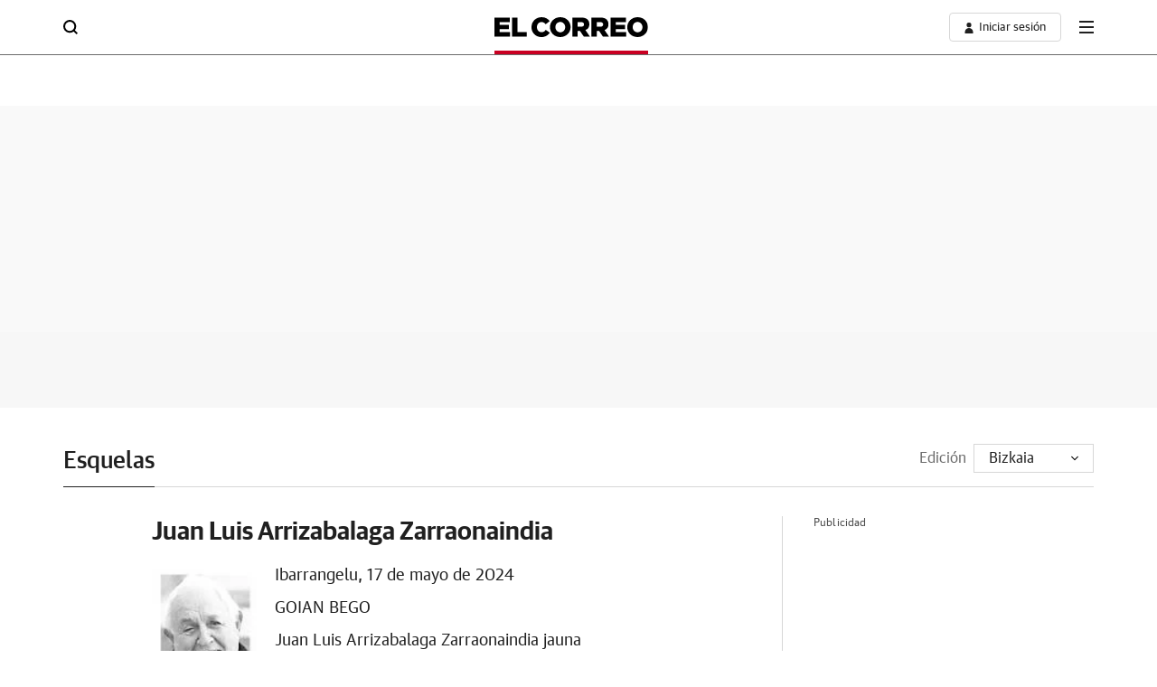

--- FILE ---
content_type: text/html; charset=UTF-8
request_url: https://esquelas.elcorreo.com/necrologicas/juan-luis-arrizabalaga-zarraonaindia-495726.html
body_size: 48757
content:
<!DOCTYPE html>
<html lang="es">
<head>
<meta charset="utf-8">
<meta name="lang" content="es" />
<meta http-equiv="X-UA-Compatible" content="IE=edge,chrome=1">
<meta name="viewport" content="width=device-width, initial-scale=1.0"/>      
  
<meta name="robots" content="index,follow,noarchive,max-snippet:-1,max-image-preview:large,max-video-preview:-1">
<title>Juan Luis Arrizabalaga Zarraonaindia | Esquela | El Correo</title>
<link rel="canonical" href="http://esquelas.elcorreo.com/necrologicas/juan-luis-arrizabalaga-zarraonaindia-495726.html"/>
<meta name="title" content="Juan Luis Arrizabalaga Zarraonaindia | Esquela | El Correo"/>
<meta name="description" content="GOIAN BEGO Juan Luis Arrizabalaga Zarraonaindia jauna Rosi Zubietaren alarguna Galdakaon hil zan, 2024ko maiatzaren 16an, 84 urte ebazala, Elizakoak eta Aita Santuaren Bedeinkapena hartu ondoren. Bere seme-alabak, Ander eta ..."/>
<meta name="keywords" content="esquelas"/>
<meta name="DC.date.issued" content="2024-05-17T00:00:00+02:00"/>
<meta property="date" content="2024-05-17T00:00:00+02:00"/>
<meta name="author" content="El Correo">
<meta http-equiv="Refresh" content="1800"/>
<meta property="article:publisher" content="https://www.facebook.com/pages/El-Correo/280982578099"/>
<meta property="fb:pages" content="280982578099"/>
  <meta property="fb:app_id" content="101374325995" />
<meta property="og:title" content="Juan Luis Arrizabalaga Zarraonaindia | Esquela | El Correo"/>
<meta property="og:url" content="http://esquelas.elcorreo.com/necrologicas/juan-luis-arrizabalaga-zarraonaindia-495726.html"/>
<meta property="og:description" content="GOIAN BEGO Juan Luis Arrizabalaga Zarraonaindia jauna Rosi Zubietaren alarguna Galdakaon hil zan, 2024ko maiatzaren 16an, 84 urte ebazala, Elizakoak eta Aita Santuaren Bedeinkapena hartu ondoren. Bere seme-alabak, Ander eta ..."/>
<meta property="og:type" content="website"/>
<meta property="og:locale" content="es_ES"/>
<meta property="og:site_name" content="El Correo"/>

  <meta property="og:image:type" content="image/png" />
<meta property="og:image" content="https://static.elcorreo.com/obituaries/2024/05/495726.png"/>
<meta property="og:image:width" content="988"/>
<meta property="og:image:height" content="746"/>

<meta property="og:updated_time" content="2024-05-17T00:00:00+02:00"/>
<meta name="twitter:title" content="Juan Luis Arrizabalaga Zarraonaindia | Esquela | El Correo"/>
<meta name="twitter:url" content="http://esquelas.elcorreo.com/necrologicas/juan-luis-arrizabalaga-zarraonaindia-495726.html"/>
<meta name="twitter:description" content="GOIAN BEGO Juan Luis Arrizabalaga Zarraonaindia jauna Rosi Zubietaren alarguna Galdakaon hil zan, 2024ko maiatzaren 16an, 84 urte ebazala, Elizakoak eta Aita Santuaren Bedeinkapena hartu ondoren. Bere seme-alabak, Ander eta ..."/>
<meta name="twitter:card" content="summary_large_image"/>
<meta name="twitter:creator" content="El Correo">
<meta name="twitter:site" content="@elcorreo_com"/>

  <meta name="twitter:image:src" content="https://static.elcorreo.com/obituaries/2024/05/495726.png"/>
  <meta name="twitter:image:width" content="988"/>
  <meta name="twitter:image:height" content="746"/>
  <meta name="twitter:image:alt" content="Esquela Juan Luis Arrizabalaga Zarraonaindia">

<link rel="preconnect" href="https://static.vocstatic.com" />
<link rel="dns-prefetch" href="https://static.vocstatic.com" />  
<link rel="preload" href="//s1.ppllstatics.com/starfish/1.6.6/assets/fonts/gss.woff2" as="font" type="font/woff2" crossorigin>
<link rel="preload" href="//s1.ppllstatics.com/starfish/1.6.6/assets/fonts/gtm.woff2" as="font" type="font/woff2" crossorigin>
<link rel="preload" href="//s1.ppllstatics.com/starfish/1.6.6/assets/fonts/gtr.woff2" as="font" type="font/woff2" crossorigin>
<link rel="preload" href="//s1.ppllstatics.com/starfish/1.6.6/assets/fonts/ibmr.woff2" as="font" type="font/woff2" crossorigin><link rel="preload" as="script" href="//static.vocstatic.com/voonto2/latest/voonto.js" />
<link rel="preload" as="script" href="//static.vocstatic.com/tag-manager/latest/vtm.js" />
<link rel="preload" as="script" href="//static.vocstatic.com/vam/7.11.0/vam.js" />
<link rel="preload" as="script" href="//static.vocstatic.com/widgets/4.29.1/loader.js" />
<link rel="preload" as="script" href="//static.vocstatic.com/widgets/4.29.1/ev-em.min.js" />
<link rel="preload" as="script" href="//static.vocstatic.com/widgets/4.29.1/rtim.js" />
      <script type="text/javascript">(window.NREUM||(NREUM={})).init={privacy:{cookies_enabled:true},ajax:{deny_list:["*","bam-cell.nr-data.net"]},session_trace:{sampling_rate:0.0,mode:"FIXED_RATE",enabled:true,error_sampling_rate:0.0},feature_flags:["soft_nav"]};(window.NREUM||(NREUM={})).loader_config={xpid:"VQcDVFBRCRACXVRUBQQGUlQ=",licenseKey:"c72ce647f9",applicationID:"295625140",browserID:"296197179"};;/*! For license information please see nr-loader-full-1.308.0.min.js.LICENSE.txt */
(()=>{var e,t,r={384:(e,t,r)=>{"use strict";r.d(t,{NT:()=>a,US:()=>u,Zm:()=>o,bQ:()=>d,dV:()=>c,pV:()=>l});var n=r(6154),i=r(1863),s=r(1910);const a={beacon:"bam.nr-data.net",errorBeacon:"bam.nr-data.net"};function o(){return n.gm.NREUM||(n.gm.NREUM={}),void 0===n.gm.newrelic&&(n.gm.newrelic=n.gm.NREUM),n.gm.NREUM}function c(){let e=o();return e.o||(e.o={ST:n.gm.setTimeout,SI:n.gm.setImmediate||n.gm.setInterval,CT:n.gm.clearTimeout,XHR:n.gm.XMLHttpRequest,REQ:n.gm.Request,EV:n.gm.Event,PR:n.gm.Promise,MO:n.gm.MutationObserver,FETCH:n.gm.fetch,WS:n.gm.WebSocket},(0,s.i)(...Object.values(e.o))),e}function d(e,t){let r=o();r.initializedAgents??={},t.initializedAt={ms:(0,i.t)(),date:new Date},r.initializedAgents[e]=t}function u(e,t){o()[e]=t}function l(){return function(){let e=o();const t=e.info||{};e.info={beacon:a.beacon,errorBeacon:a.errorBeacon,...t}}(),function(){let e=o();const t=e.init||{};e.init={...t}}(),c(),function(){let e=o();const t=e.loader_config||{};e.loader_config={...t}}(),o()}},782:(e,t,r)=>{"use strict";r.d(t,{T:()=>n});const n=r(860).K7.pageViewTiming},860:(e,t,r)=>{"use strict";r.d(t,{$J:()=>u,K7:()=>c,P3:()=>d,XX:()=>i,Yy:()=>o,df:()=>s,qY:()=>n,v4:()=>a});const n="events",i="jserrors",s="browser/blobs",a="rum",o="browser/logs",c={ajax:"ajax",genericEvents:"generic_events",jserrors:i,logging:"logging",metrics:"metrics",pageAction:"page_action",pageViewEvent:"page_view_event",pageViewTiming:"page_view_timing",sessionReplay:"session_replay",sessionTrace:"session_trace",softNav:"soft_navigations",spa:"spa"},d={[c.pageViewEvent]:1,[c.pageViewTiming]:2,[c.metrics]:3,[c.jserrors]:4,[c.spa]:5,[c.ajax]:6,[c.sessionTrace]:7,[c.softNav]:8,[c.sessionReplay]:9,[c.logging]:10,[c.genericEvents]:11},u={[c.pageViewEvent]:a,[c.pageViewTiming]:n,[c.ajax]:n,[c.spa]:n,[c.softNav]:n,[c.metrics]:i,[c.jserrors]:i,[c.sessionTrace]:s,[c.sessionReplay]:s,[c.logging]:o,[c.genericEvents]:"ins"}},944:(e,t,r)=>{"use strict";r.d(t,{R:()=>i});var n=r(3241);function i(e,t){"function"==typeof console.debug&&(console.debug("New Relic Warning: https://github.com/newrelic/newrelic-browser-agent/blob/main/docs/warning-codes.md#".concat(e),t),(0,n.W)({agentIdentifier:null,drained:null,type:"data",name:"warn",feature:"warn",data:{code:e,secondary:t}}))}},993:(e,t,r)=>{"use strict";r.d(t,{A$:()=>s,ET:()=>a,TZ:()=>o,p_:()=>i});var n=r(860);const i={ERROR:"ERROR",WARN:"WARN",INFO:"INFO",DEBUG:"DEBUG",TRACE:"TRACE"},s={OFF:0,ERROR:1,WARN:2,INFO:3,DEBUG:4,TRACE:5},a="log",o=n.K7.logging},1541:(e,t,r)=>{"use strict";r.d(t,{U:()=>i,f:()=>n});const n={MFE:"MFE",BA:"BA"};function i(e,t){if(2!==t?.harvestEndpointVersion)return{};const r=t.agentRef.runtime.appMetadata.agents[0].entityGuid;return e?{"source.id":e.id,"source.name":e.name,"source.type":e.type,"parent.id":e.parent?.id||r,"parent.type":e.parent?.type||n.BA}:{"entity.guid":r,appId:t.agentRef.info.applicationID}}},1687:(e,t,r)=>{"use strict";r.d(t,{Ak:()=>d,Ze:()=>h,x3:()=>u});var n=r(3241),i=r(7836),s=r(3606),a=r(860),o=r(2646);const c={};function d(e,t){const r={staged:!1,priority:a.P3[t]||0};l(e),c[e].get(t)||c[e].set(t,r)}function u(e,t){e&&c[e]&&(c[e].get(t)&&c[e].delete(t),p(e,t,!1),c[e].size&&f(e))}function l(e){if(!e)throw new Error("agentIdentifier required");c[e]||(c[e]=new Map)}function h(e="",t="feature",r=!1){if(l(e),!e||!c[e].get(t)||r)return p(e,t);c[e].get(t).staged=!0,f(e)}function f(e){const t=Array.from(c[e]);t.every(([e,t])=>t.staged)&&(t.sort((e,t)=>e[1].priority-t[1].priority),t.forEach(([t])=>{c[e].delete(t),p(e,t)}))}function p(e,t,r=!0){const a=e?i.ee.get(e):i.ee,c=s.i.handlers;if(!a.aborted&&a.backlog&&c){if((0,n.W)({agentIdentifier:e,type:"lifecycle",name:"drain",feature:t}),r){const e=a.backlog[t],r=c[t];if(r){for(let t=0;e&&t<e.length;++t)g(e[t],r);Object.entries(r).forEach(([e,t])=>{Object.values(t||{}).forEach(t=>{t[0]?.on&&t[0]?.context()instanceof o.y&&t[0].on(e,t[1])})})}}a.isolatedBacklog||delete c[t],a.backlog[t]=null,a.emit("drain-"+t,[])}}function g(e,t){var r=e[1];Object.values(t[r]||{}).forEach(t=>{var r=e[0];if(t[0]===r){var n=t[1],i=e[3],s=e[2];n.apply(i,s)}})}},1738:(e,t,r)=>{"use strict";r.d(t,{U:()=>f,Y:()=>h});var n=r(3241),i=r(9908),s=r(1863),a=r(944),o=r(5701),c=r(3969),d=r(8362),u=r(860),l=r(4261);function h(e,t,r,s){const h=s||r;!h||h[e]&&h[e]!==d.d.prototype[e]||(h[e]=function(){(0,i.p)(c.xV,["API/"+e+"/called"],void 0,u.K7.metrics,r.ee),(0,n.W)({agentIdentifier:r.agentIdentifier,drained:!!o.B?.[r.agentIdentifier],type:"data",name:"api",feature:l.Pl+e,data:{}});try{return t.apply(this,arguments)}catch(e){(0,a.R)(23,e)}})}function f(e,t,r,n,a){const o=e.info;null===r?delete o.jsAttributes[t]:o.jsAttributes[t]=r,(a||null===r)&&(0,i.p)(l.Pl+n,[(0,s.t)(),t,r],void 0,"session",e.ee)}},1741:(e,t,r)=>{"use strict";r.d(t,{W:()=>s});var n=r(944),i=r(4261);class s{#e(e,...t){if(this[e]!==s.prototype[e])return this[e](...t);(0,n.R)(35,e)}addPageAction(e,t){return this.#e(i.hG,e,t)}register(e){return this.#e(i.eY,e)}recordCustomEvent(e,t){return this.#e(i.fF,e,t)}setPageViewName(e,t){return this.#e(i.Fw,e,t)}setCustomAttribute(e,t,r){return this.#e(i.cD,e,t,r)}noticeError(e,t){return this.#e(i.o5,e,t)}setUserId(e,t=!1){return this.#e(i.Dl,e,t)}setApplicationVersion(e){return this.#e(i.nb,e)}setErrorHandler(e){return this.#e(i.bt,e)}addRelease(e,t){return this.#e(i.k6,e,t)}log(e,t){return this.#e(i.$9,e,t)}start(){return this.#e(i.d3)}finished(e){return this.#e(i.BL,e)}recordReplay(){return this.#e(i.CH)}pauseReplay(){return this.#e(i.Tb)}addToTrace(e){return this.#e(i.U2,e)}setCurrentRouteName(e){return this.#e(i.PA,e)}interaction(e){return this.#e(i.dT,e)}wrapLogger(e,t,r){return this.#e(i.Wb,e,t,r)}measure(e,t){return this.#e(i.V1,e,t)}consent(e){return this.#e(i.Pv,e)}}},1863:(e,t,r)=>{"use strict";function n(){return Math.floor(performance.now())}r.d(t,{t:()=>n})},1910:(e,t,r)=>{"use strict";r.d(t,{i:()=>s});var n=r(944);const i=new Map;function s(...e){return e.every(e=>{if(i.has(e))return i.get(e);const t="function"==typeof e?e.toString():"",r=t.includes("[native code]"),s=t.includes("nrWrapper");return r||s||(0,n.R)(64,e?.name||t),i.set(e,r),r})}},2555:(e,t,r)=>{"use strict";r.d(t,{D:()=>o,f:()=>a});var n=r(384),i=r(8122);const s={beacon:n.NT.beacon,errorBeacon:n.NT.errorBeacon,licenseKey:void 0,applicationID:void 0,sa:void 0,queueTime:void 0,applicationTime:void 0,ttGuid:void 0,user:void 0,account:void 0,product:void 0,extra:void 0,jsAttributes:{},userAttributes:void 0,atts:void 0,transactionName:void 0,tNamePlain:void 0};function a(e){try{return!!e.licenseKey&&!!e.errorBeacon&&!!e.applicationID}catch(e){return!1}}const o=e=>(0,i.a)(e,s)},2614:(e,t,r)=>{"use strict";r.d(t,{BB:()=>a,H3:()=>n,g:()=>d,iL:()=>c,tS:()=>o,uh:()=>i,wk:()=>s});const n="NRBA",i="SESSION",s=144e5,a=18e5,o={STARTED:"session-started",PAUSE:"session-pause",RESET:"session-reset",RESUME:"session-resume",UPDATE:"session-update"},c={SAME_TAB:"same-tab",CROSS_TAB:"cross-tab"},d={OFF:0,FULL:1,ERROR:2}},2646:(e,t,r)=>{"use strict";r.d(t,{y:()=>n});class n{constructor(e){this.contextId=e}}},2843:(e,t,r)=>{"use strict";r.d(t,{G:()=>s,u:()=>i});var n=r(3878);function i(e,t=!1,r,i){(0,n.DD)("visibilitychange",function(){if(t)return void("hidden"===document.visibilityState&&e());e(document.visibilityState)},r,i)}function s(e,t,r){(0,n.sp)("pagehide",e,t,r)}},3241:(e,t,r)=>{"use strict";r.d(t,{W:()=>s});var n=r(6154);const i="newrelic";function s(e={}){try{n.gm.dispatchEvent(new CustomEvent(i,{detail:e}))}catch(e){}}},3304:(e,t,r)=>{"use strict";r.d(t,{A:()=>s});var n=r(7836);const i=()=>{const e=new WeakSet;return(t,r)=>{if("object"==typeof r&&null!==r){if(e.has(r))return;e.add(r)}return r}};function s(e){try{return JSON.stringify(e,i())??""}catch(e){try{n.ee.emit("internal-error",[e])}catch(e){}return""}}},3333:(e,t,r)=>{"use strict";r.d(t,{$v:()=>u,TZ:()=>n,Xh:()=>c,Zp:()=>i,kd:()=>d,mq:()=>o,nf:()=>a,qN:()=>s});const n=r(860).K7.genericEvents,i=["auxclick","click","copy","keydown","paste","scrollend"],s=["focus","blur"],a=4,o=1e3,c=2e3,d=["PageAction","UserAction","BrowserPerformance"],u={RESOURCES:"experimental.resources",REGISTER:"register"}},3434:(e,t,r)=>{"use strict";r.d(t,{Jt:()=>s,YM:()=>d});var n=r(7836),i=r(5607);const s="nr@original:".concat(i.W),a=50;var o=Object.prototype.hasOwnProperty,c=!1;function d(e,t){return e||(e=n.ee),r.inPlace=function(e,t,n,i,s){n||(n="");const a="-"===n.charAt(0);for(let o=0;o<t.length;o++){const c=t[o],d=e[c];l(d)||(e[c]=r(d,a?c+n:n,i,c,s))}},r.flag=s,r;function r(t,r,n,c,d){return l(t)?t:(r||(r=""),nrWrapper[s]=t,function(e,t,r){if(Object.defineProperty&&Object.keys)try{return Object.keys(e).forEach(function(r){Object.defineProperty(t,r,{get:function(){return e[r]},set:function(t){return e[r]=t,t}})}),t}catch(e){u([e],r)}for(var n in e)o.call(e,n)&&(t[n]=e[n])}(t,nrWrapper,e),nrWrapper);function nrWrapper(){var s,o,l,h;let f;try{o=this,s=[...arguments],l="function"==typeof n?n(s,o):n||{}}catch(t){u([t,"",[s,o,c],l],e)}i(r+"start",[s,o,c],l,d);const p=performance.now();let g;try{return h=t.apply(o,s),g=performance.now(),h}catch(e){throw g=performance.now(),i(r+"err",[s,o,e],l,d),f=e,f}finally{const e=g-p,t={start:p,end:g,duration:e,isLongTask:e>=a,methodName:c,thrownError:f};t.isLongTask&&i("long-task",[t,o],l,d),i(r+"end",[s,o,h],l,d)}}}function i(r,n,i,s){if(!c||t){var a=c;c=!0;try{e.emit(r,n,i,t,s)}catch(t){u([t,r,n,i],e)}c=a}}}function u(e,t){t||(t=n.ee);try{t.emit("internal-error",e)}catch(e){}}function l(e){return!(e&&"function"==typeof e&&e.apply&&!e[s])}},3606:(e,t,r)=>{"use strict";r.d(t,{i:()=>s});var n=r(9908);s.on=a;var i=s.handlers={};function s(e,t,r,s){a(s||n.d,i,e,t,r)}function a(e,t,r,i,s){s||(s="feature"),e||(e=n.d);var a=t[s]=t[s]||{};(a[r]=a[r]||[]).push([e,i])}},3738:(e,t,r)=>{"use strict";r.d(t,{He:()=>i,Kp:()=>o,Lc:()=>d,Rz:()=>u,TZ:()=>n,bD:()=>s,d3:()=>a,jx:()=>l,sl:()=>h,uP:()=>c});const n=r(860).K7.sessionTrace,i="bstResource",s="resource",a="-start",o="-end",c="fn"+a,d="fn"+o,u="pushState",l=1e3,h=3e4},3785:(e,t,r)=>{"use strict";r.d(t,{R:()=>c,b:()=>d});var n=r(9908),i=r(1863),s=r(860),a=r(3969),o=r(993);function c(e,t,r={},c=o.p_.INFO,d=!0,u,l=(0,i.t)()){(0,n.p)(a.xV,["API/logging/".concat(c.toLowerCase(),"/called")],void 0,s.K7.metrics,e),(0,n.p)(o.ET,[l,t,r,c,d,u],void 0,s.K7.logging,e)}function d(e){return"string"==typeof e&&Object.values(o.p_).some(t=>t===e.toUpperCase().trim())}},3878:(e,t,r)=>{"use strict";function n(e,t){return{capture:e,passive:!1,signal:t}}function i(e,t,r=!1,i){window.addEventListener(e,t,n(r,i))}function s(e,t,r=!1,i){document.addEventListener(e,t,n(r,i))}r.d(t,{DD:()=>s,jT:()=>n,sp:()=>i})},3969:(e,t,r)=>{"use strict";r.d(t,{TZ:()=>n,XG:()=>o,rs:()=>i,xV:()=>a,z_:()=>s});const n=r(860).K7.metrics,i="sm",s="cm",a="storeSupportabilityMetrics",o="storeEventMetrics"},4234:(e,t,r)=>{"use strict";r.d(t,{W:()=>s});var n=r(7836),i=r(1687);class s{constructor(e,t){this.agentIdentifier=e,this.ee=n.ee.get(e),this.featureName=t,this.blocked=!1}deregisterDrain(){(0,i.x3)(this.agentIdentifier,this.featureName)}}},4261:(e,t,r)=>{"use strict";r.d(t,{$9:()=>d,BL:()=>o,CH:()=>f,Dl:()=>w,Fw:()=>y,PA:()=>m,Pl:()=>n,Pv:()=>T,Tb:()=>l,U2:()=>s,V1:()=>E,Wb:()=>x,bt:()=>b,cD:()=>v,d3:()=>R,dT:()=>c,eY:()=>p,fF:()=>h,hG:()=>i,k6:()=>a,nb:()=>g,o5:()=>u});const n="api-",i="addPageAction",s="addToTrace",a="addRelease",o="finished",c="interaction",d="log",u="noticeError",l="pauseReplay",h="recordCustomEvent",f="recordReplay",p="register",g="setApplicationVersion",m="setCurrentRouteName",v="setCustomAttribute",b="setErrorHandler",y="setPageViewName",w="setUserId",R="start",x="wrapLogger",E="measure",T="consent"},5205:(e,t,r)=>{"use strict";r.d(t,{j:()=>S});var n=r(384),i=r(1741);var s=r(2555),a=r(3333);const o=e=>{if(!e||"string"!=typeof e)return!1;try{document.createDocumentFragment().querySelector(e)}catch{return!1}return!0};var c=r(2614),d=r(944),u=r(8122);const l="[data-nr-mask]",h=e=>(0,u.a)(e,(()=>{const e={feature_flags:[],experimental:{allow_registered_children:!1,resources:!1},mask_selector:"*",block_selector:"[data-nr-block]",mask_input_options:{color:!1,date:!1,"datetime-local":!1,email:!1,month:!1,number:!1,range:!1,search:!1,tel:!1,text:!1,time:!1,url:!1,week:!1,textarea:!1,select:!1,password:!0}};return{ajax:{deny_list:void 0,block_internal:!0,enabled:!0,autoStart:!0},api:{get allow_registered_children(){return e.feature_flags.includes(a.$v.REGISTER)||e.experimental.allow_registered_children},set allow_registered_children(t){e.experimental.allow_registered_children=t},duplicate_registered_data:!1},browser_consent_mode:{enabled:!1},distributed_tracing:{enabled:void 0,exclude_newrelic_header:void 0,cors_use_newrelic_header:void 0,cors_use_tracecontext_headers:void 0,allowed_origins:void 0},get feature_flags(){return e.feature_flags},set feature_flags(t){e.feature_flags=t},generic_events:{enabled:!0,autoStart:!0},harvest:{interval:30},jserrors:{enabled:!0,autoStart:!0},logging:{enabled:!0,autoStart:!0},metrics:{enabled:!0,autoStart:!0},obfuscate:void 0,page_action:{enabled:!0},page_view_event:{enabled:!0,autoStart:!0},page_view_timing:{enabled:!0,autoStart:!0},performance:{capture_marks:!1,capture_measures:!1,capture_detail:!0,resources:{get enabled(){return e.feature_flags.includes(a.$v.RESOURCES)||e.experimental.resources},set enabled(t){e.experimental.resources=t},asset_types:[],first_party_domains:[],ignore_newrelic:!0}},privacy:{cookies_enabled:!0},proxy:{assets:void 0,beacon:void 0},session:{expiresMs:c.wk,inactiveMs:c.BB},session_replay:{autoStart:!0,enabled:!1,preload:!1,sampling_rate:10,error_sampling_rate:100,collect_fonts:!1,inline_images:!1,fix_stylesheets:!0,mask_all_inputs:!0,get mask_text_selector(){return e.mask_selector},set mask_text_selector(t){o(t)?e.mask_selector="".concat(t,",").concat(l):""===t||null===t?e.mask_selector=l:(0,d.R)(5,t)},get block_class(){return"nr-block"},get ignore_class(){return"nr-ignore"},get mask_text_class(){return"nr-mask"},get block_selector(){return e.block_selector},set block_selector(t){o(t)?e.block_selector+=",".concat(t):""!==t&&(0,d.R)(6,t)},get mask_input_options(){return e.mask_input_options},set mask_input_options(t){t&&"object"==typeof t?e.mask_input_options={...t,password:!0}:(0,d.R)(7,t)}},session_trace:{enabled:!0,autoStart:!0},soft_navigations:{enabled:!0,autoStart:!0},spa:{enabled:!0,autoStart:!0},ssl:void 0,user_actions:{enabled:!0,elementAttributes:["id","className","tagName","type"]}}})());var f=r(6154),p=r(9324);let g=0;const m={buildEnv:p.F3,distMethod:p.Xs,version:p.xv,originTime:f.WN},v={consented:!1},b={appMetadata:{},get consented(){return this.session?.state?.consent||v.consented},set consented(e){v.consented=e},customTransaction:void 0,denyList:void 0,disabled:!1,harvester:void 0,isolatedBacklog:!1,isRecording:!1,loaderType:void 0,maxBytes:3e4,obfuscator:void 0,onerror:void 0,ptid:void 0,releaseIds:{},session:void 0,timeKeeper:void 0,registeredEntities:[],jsAttributesMetadata:{bytes:0},get harvestCount(){return++g}},y=e=>{const t=(0,u.a)(e,b),r=Object.keys(m).reduce((e,t)=>(e[t]={value:m[t],writable:!1,configurable:!0,enumerable:!0},e),{});return Object.defineProperties(t,r)};var w=r(5701);const R=e=>{const t=e.startsWith("http");e+="/",r.p=t?e:"https://"+e};var x=r(7836),E=r(3241);const T={accountID:void 0,trustKey:void 0,agentID:void 0,licenseKey:void 0,applicationID:void 0,xpid:void 0},A=e=>(0,u.a)(e,T),_=new Set;function S(e,t={},r,a){let{init:o,info:c,loader_config:d,runtime:u={},exposed:l=!0}=t;if(!c){const e=(0,n.pV)();o=e.init,c=e.info,d=e.loader_config}e.init=h(o||{}),e.loader_config=A(d||{}),c.jsAttributes??={},f.bv&&(c.jsAttributes.isWorker=!0),e.info=(0,s.D)(c);const p=e.init,g=[c.beacon,c.errorBeacon];_.has(e.agentIdentifier)||(p.proxy.assets&&(R(p.proxy.assets),g.push(p.proxy.assets)),p.proxy.beacon&&g.push(p.proxy.beacon),e.beacons=[...g],function(e){const t=(0,n.pV)();Object.getOwnPropertyNames(i.W.prototype).forEach(r=>{const n=i.W.prototype[r];if("function"!=typeof n||"constructor"===n)return;let s=t[r];e[r]&&!1!==e.exposed&&"micro-agent"!==e.runtime?.loaderType&&(t[r]=(...t)=>{const n=e[r](...t);return s?s(...t):n})})}(e),(0,n.US)("activatedFeatures",w.B)),u.denyList=[...p.ajax.deny_list||[],...p.ajax.block_internal?g:[]],u.ptid=e.agentIdentifier,u.loaderType=r,e.runtime=y(u),_.has(e.agentIdentifier)||(e.ee=x.ee.get(e.agentIdentifier),e.exposed=l,(0,E.W)({agentIdentifier:e.agentIdentifier,drained:!!w.B?.[e.agentIdentifier],type:"lifecycle",name:"initialize",feature:void 0,data:e.config})),_.add(e.agentIdentifier)}},5270:(e,t,r)=>{"use strict";r.d(t,{Aw:()=>a,SR:()=>s,rF:()=>o});var n=r(384),i=r(7767);function s(e){return!!(0,n.dV)().o.MO&&(0,i.V)(e)&&!0===e?.session_trace.enabled}function a(e){return!0===e?.session_replay.preload&&s(e)}function o(e,t){try{if("string"==typeof t?.type){if("password"===t.type.toLowerCase())return"*".repeat(e?.length||0);if(void 0!==t?.dataset?.nrUnmask||t?.classList?.contains("nr-unmask"))return e}}catch(e){}return"string"==typeof e?e.replace(/[\S]/g,"*"):"*".repeat(e?.length||0)}},5289:(e,t,r)=>{"use strict";r.d(t,{GG:()=>a,Qr:()=>c,sB:()=>o});var n=r(3878),i=r(6389);function s(){return"undefined"==typeof document||"complete"===document.readyState}function a(e,t){if(s())return e();const r=(0,i.J)(e),a=setInterval(()=>{s()&&(clearInterval(a),r())},500);(0,n.sp)("load",r,t)}function o(e){if(s())return e();(0,n.DD)("DOMContentLoaded",e)}function c(e){if(s())return e();(0,n.sp)("popstate",e)}},5607:(e,t,r)=>{"use strict";r.d(t,{W:()=>n});const n=(0,r(9566).bz)()},5701:(e,t,r)=>{"use strict";r.d(t,{B:()=>s,t:()=>a});var n=r(3241);const i=new Set,s={};function a(e,t){const r=t.agentIdentifier;s[r]??={},e&&"object"==typeof e&&(i.has(r)||(t.ee.emit("rumresp",[e]),s[r]=e,i.add(r),(0,n.W)({agentIdentifier:r,loaded:!0,drained:!0,type:"lifecycle",name:"load",feature:void 0,data:e})))}},6154:(e,t,r)=>{"use strict";r.d(t,{OF:()=>d,RI:()=>i,WN:()=>h,bv:()=>s,eN:()=>f,gm:()=>a,lR:()=>l,m:()=>c,mw:()=>o,sb:()=>u});var n=r(1863);const i="undefined"!=typeof window&&!!window.document,s="undefined"!=typeof WorkerGlobalScope&&("undefined"!=typeof self&&self instanceof WorkerGlobalScope&&self.navigator instanceof WorkerNavigator||"undefined"!=typeof globalThis&&globalThis instanceof WorkerGlobalScope&&globalThis.navigator instanceof WorkerNavigator),a=i?window:"undefined"!=typeof WorkerGlobalScope&&("undefined"!=typeof self&&self instanceof WorkerGlobalScope&&self||"undefined"!=typeof globalThis&&globalThis instanceof WorkerGlobalScope&&globalThis),o=Boolean("hidden"===a?.document?.visibilityState),c=""+a?.location,d=/iPad|iPhone|iPod/.test(a.navigator?.userAgent),u=d&&"undefined"==typeof SharedWorker,l=(()=>{const e=a.navigator?.userAgent?.match(/Firefox[/\s](\d+\.\d+)/);return Array.isArray(e)&&e.length>=2?+e[1]:0})(),h=Date.now()-(0,n.t)(),f=()=>"undefined"!=typeof PerformanceNavigationTiming&&a?.performance?.getEntriesByType("navigation")?.[0]?.responseStart},6344:(e,t,r)=>{"use strict";r.d(t,{BB:()=>u,Qb:()=>l,TZ:()=>i,Ug:()=>a,Vh:()=>s,_s:()=>o,bc:()=>d,yP:()=>c});var n=r(2614);const i=r(860).K7.sessionReplay,s="errorDuringReplay",a=.12,o={DomContentLoaded:0,Load:1,FullSnapshot:2,IncrementalSnapshot:3,Meta:4,Custom:5},c={[n.g.ERROR]:15e3,[n.g.FULL]:3e5,[n.g.OFF]:0},d={RESET:{message:"Session was reset",sm:"Reset"},IMPORT:{message:"Recorder failed to import",sm:"Import"},TOO_MANY:{message:"429: Too Many Requests",sm:"Too-Many"},TOO_BIG:{message:"Payload was too large",sm:"Too-Big"},CROSS_TAB:{message:"Session Entity was set to OFF on another tab",sm:"Cross-Tab"},ENTITLEMENTS:{message:"Session Replay is not allowed and will not be started",sm:"Entitlement"}},u=5e3,l={API:"api",RESUME:"resume",SWITCH_TO_FULL:"switchToFull",INITIALIZE:"initialize",PRELOAD:"preload"}},6389:(e,t,r)=>{"use strict";function n(e,t=500,r={}){const n=r?.leading||!1;let i;return(...r)=>{n&&void 0===i&&(e.apply(this,r),i=setTimeout(()=>{i=clearTimeout(i)},t)),n||(clearTimeout(i),i=setTimeout(()=>{e.apply(this,r)},t))}}function i(e){let t=!1;return(...r)=>{t||(t=!0,e.apply(this,r))}}r.d(t,{J:()=>i,s:()=>n})},6630:(e,t,r)=>{"use strict";r.d(t,{T:()=>n});const n=r(860).K7.pageViewEvent},6774:(e,t,r)=>{"use strict";r.d(t,{T:()=>n});const n=r(860).K7.jserrors},7295:(e,t,r)=>{"use strict";r.d(t,{Xv:()=>a,gX:()=>i,iW:()=>s});var n=[];function i(e){if(!e||s(e))return!1;if(0===n.length)return!0;if("*"===n[0].hostname)return!1;for(var t=0;t<n.length;t++){var r=n[t];if(r.hostname.test(e.hostname)&&r.pathname.test(e.pathname))return!1}return!0}function s(e){return void 0===e.hostname}function a(e){if(n=[],e&&e.length)for(var t=0;t<e.length;t++){let r=e[t];if(!r)continue;if("*"===r)return void(n=[{hostname:"*"}]);0===r.indexOf("http://")?r=r.substring(7):0===r.indexOf("https://")&&(r=r.substring(8));const i=r.indexOf("/");let s,a;i>0?(s=r.substring(0,i),a=r.substring(i)):(s=r,a="*");let[c]=s.split(":");n.push({hostname:o(c),pathname:o(a,!0)})}}function o(e,t=!1){const r=e.replace(/[.+?^${}()|[\]\\]/g,e=>"\\"+e).replace(/\*/g,".*?");return new RegExp((t?"^":"")+r+"$")}},7485:(e,t,r)=>{"use strict";r.d(t,{D:()=>i});var n=r(6154);function i(e){if(0===(e||"").indexOf("data:"))return{protocol:"data"};try{const t=new URL(e,location.href),r={port:t.port,hostname:t.hostname,pathname:t.pathname,search:t.search,protocol:t.protocol.slice(0,t.protocol.indexOf(":")),sameOrigin:t.protocol===n.gm?.location?.protocol&&t.host===n.gm?.location?.host};return r.port&&""!==r.port||("http:"===t.protocol&&(r.port="80"),"https:"===t.protocol&&(r.port="443")),r.pathname&&""!==r.pathname?r.pathname.startsWith("/")||(r.pathname="/".concat(r.pathname)):r.pathname="/",r}catch(e){return{}}}},7699:(e,t,r)=>{"use strict";r.d(t,{It:()=>s,KC:()=>o,No:()=>i,qh:()=>a});var n=r(860);const i=16e3,s=1e6,a="SESSION_ERROR",o={[n.K7.logging]:!0,[n.K7.genericEvents]:!1,[n.K7.jserrors]:!1,[n.K7.ajax]:!1}},7767:(e,t,r)=>{"use strict";r.d(t,{V:()=>i});var n=r(6154);const i=e=>n.RI&&!0===e?.privacy.cookies_enabled},7836:(e,t,r)=>{"use strict";r.d(t,{P:()=>o,ee:()=>c});var n=r(384),i=r(8990),s=r(2646),a=r(5607);const o="nr@context:".concat(a.W),c=function e(t,r){var n={},a={},u={},l=!1;try{l=16===r.length&&d.initializedAgents?.[r]?.runtime.isolatedBacklog}catch(e){}var h={on:p,addEventListener:p,removeEventListener:function(e,t){var r=n[e];if(!r)return;for(var i=0;i<r.length;i++)r[i]===t&&r.splice(i,1)},emit:function(e,r,n,i,s){!1!==s&&(s=!0);if(c.aborted&&!i)return;t&&s&&t.emit(e,r,n);var o=f(n);g(e).forEach(e=>{e.apply(o,r)});var d=v()[a[e]];d&&d.push([h,e,r,o]);return o},get:m,listeners:g,context:f,buffer:function(e,t){const r=v();if(t=t||"feature",h.aborted)return;Object.entries(e||{}).forEach(([e,n])=>{a[n]=t,t in r||(r[t]=[])})},abort:function(){h._aborted=!0,Object.keys(h.backlog).forEach(e=>{delete h.backlog[e]})},isBuffering:function(e){return!!v()[a[e]]},debugId:r,backlog:l?{}:t&&"object"==typeof t.backlog?t.backlog:{},isolatedBacklog:l};return Object.defineProperty(h,"aborted",{get:()=>{let e=h._aborted||!1;return e||(t&&(e=t.aborted),e)}}),h;function f(e){return e&&e instanceof s.y?e:e?(0,i.I)(e,o,()=>new s.y(o)):new s.y(o)}function p(e,t){n[e]=g(e).concat(t)}function g(e){return n[e]||[]}function m(t){return u[t]=u[t]||e(h,t)}function v(){return h.backlog}}(void 0,"globalEE"),d=(0,n.Zm)();d.ee||(d.ee=c)},8122:(e,t,r)=>{"use strict";r.d(t,{a:()=>i});var n=r(944);function i(e,t){try{if(!e||"object"!=typeof e)return(0,n.R)(3);if(!t||"object"!=typeof t)return(0,n.R)(4);const r=Object.create(Object.getPrototypeOf(t),Object.getOwnPropertyDescriptors(t)),s=0===Object.keys(r).length?e:r;for(let a in s)if(void 0!==e[a])try{if(null===e[a]){r[a]=null;continue}Array.isArray(e[a])&&Array.isArray(t[a])?r[a]=Array.from(new Set([...e[a],...t[a]])):"object"==typeof e[a]&&"object"==typeof t[a]?r[a]=i(e[a],t[a]):r[a]=e[a]}catch(e){r[a]||(0,n.R)(1,e)}return r}catch(e){(0,n.R)(2,e)}}},8139:(e,t,r)=>{"use strict";r.d(t,{u:()=>h});var n=r(7836),i=r(3434),s=r(8990),a=r(6154);const o={},c=a.gm.XMLHttpRequest,d="addEventListener",u="removeEventListener",l="nr@wrapped:".concat(n.P);function h(e){var t=function(e){return(e||n.ee).get("events")}(e);if(o[t.debugId]++)return t;o[t.debugId]=1;var r=(0,i.YM)(t,!0);function h(e){r.inPlace(e,[d,u],"-",p)}function p(e,t){return e[1]}return"getPrototypeOf"in Object&&(a.RI&&f(document,h),c&&f(c.prototype,h),f(a.gm,h)),t.on(d+"-start",function(e,t){var n=e[1];if(null!==n&&("function"==typeof n||"object"==typeof n)&&"newrelic"!==e[0]){var i=(0,s.I)(n,l,function(){var e={object:function(){if("function"!=typeof n.handleEvent)return;return n.handleEvent.apply(n,arguments)},function:n}[typeof n];return e?r(e,"fn-",null,e.name||"anonymous"):n});this.wrapped=e[1]=i}}),t.on(u+"-start",function(e){e[1]=this.wrapped||e[1]}),t}function f(e,t,...r){let n=e;for(;"object"==typeof n&&!Object.prototype.hasOwnProperty.call(n,d);)n=Object.getPrototypeOf(n);n&&t(n,...r)}},8362:(e,t,r)=>{"use strict";r.d(t,{d:()=>s});var n=r(9566),i=r(1741);class s extends i.W{agentIdentifier=(0,n.LA)(16)}},8374:(e,t,r)=>{r.nc=(()=>{try{return document?.currentScript?.nonce}catch(e){}return""})()},8990:(e,t,r)=>{"use strict";r.d(t,{I:()=>i});var n=Object.prototype.hasOwnProperty;function i(e,t,r){if(n.call(e,t))return e[t];var i=r();if(Object.defineProperty&&Object.keys)try{return Object.defineProperty(e,t,{value:i,writable:!0,enumerable:!1}),i}catch(e){}return e[t]=i,i}},9119:(e,t,r)=>{"use strict";r.d(t,{L:()=>s});var n=/([^?#]*)[^#]*(#[^?]*|$).*/,i=/([^?#]*)().*/;function s(e,t){return e?e.replace(t?n:i,"$1$2"):e}},9300:(e,t,r)=>{"use strict";r.d(t,{T:()=>n});const n=r(860).K7.ajax},9324:(e,t,r)=>{"use strict";r.d(t,{AJ:()=>a,F3:()=>i,Xs:()=>s,Yq:()=>o,xv:()=>n});const n="1.308.0",i="PROD",s="CDN",a="@newrelic/rrweb",o="1.0.1"},9566:(e,t,r)=>{"use strict";r.d(t,{LA:()=>o,ZF:()=>c,bz:()=>a,el:()=>d});var n=r(6154);const i="xxxxxxxx-xxxx-4xxx-yxxx-xxxxxxxxxxxx";function s(e,t){return e?15&e[t]:16*Math.random()|0}function a(){const e=n.gm?.crypto||n.gm?.msCrypto;let t,r=0;return e&&e.getRandomValues&&(t=e.getRandomValues(new Uint8Array(30))),i.split("").map(e=>"x"===e?s(t,r++).toString(16):"y"===e?(3&s()|8).toString(16):e).join("")}function o(e){const t=n.gm?.crypto||n.gm?.msCrypto;let r,i=0;t&&t.getRandomValues&&(r=t.getRandomValues(new Uint8Array(e)));const a=[];for(var o=0;o<e;o++)a.push(s(r,i++).toString(16));return a.join("")}function c(){return o(16)}function d(){return o(32)}},9908:(e,t,r)=>{"use strict";r.d(t,{d:()=>n,p:()=>i});var n=r(7836).ee.get("handle");function i(e,t,r,i,s){s?(s.buffer([e],i),s.emit(e,t,r)):(n.buffer([e],i),n.emit(e,t,r))}}},n={};function i(e){var t=n[e];if(void 0!==t)return t.exports;var s=n[e]={exports:{}};return r[e](s,s.exports,i),s.exports}i.m=r,i.d=(e,t)=>{for(var r in t)i.o(t,r)&&!i.o(e,r)&&Object.defineProperty(e,r,{enumerable:!0,get:t[r]})},i.f={},i.e=e=>Promise.all(Object.keys(i.f).reduce((t,r)=>(i.f[r](e,t),t),[])),i.u=e=>({95:"nr-full-compressor",222:"nr-full-recorder",891:"nr-full"}[e]+"-1.308.0.min.js"),i.o=(e,t)=>Object.prototype.hasOwnProperty.call(e,t),e={},t="NRBA-1.308.0.PROD:",i.l=(r,n,s,a)=>{if(e[r])e[r].push(n);else{var o,c;if(void 0!==s)for(var d=document.getElementsByTagName("script"),u=0;u<d.length;u++){var l=d[u];if(l.getAttribute("src")==r||l.getAttribute("data-webpack")==t+s){o=l;break}}if(!o){c=!0;var h={891:"sha512-fcveNDcpRQS9OweGhN4uJe88Qmg+EVyH6j/wngwL2Le0m7LYyz7q+JDx7KBxsdDF4TaPVsSmHg12T3pHwdLa7w==",222:"sha512-O8ZzdvgB4fRyt7k2Qrr4STpR+tCA2mcQEig6/dP3rRy9uEx1CTKQ6cQ7Src0361y7xS434ua+zIPo265ZpjlEg==",95:"sha512-jDWejat/6/UDex/9XjYoPPmpMPuEvBCSuCg/0tnihjbn5bh9mP3An0NzFV9T5Tc+3kKhaXaZA8UIKPAanD2+Gw=="};(o=document.createElement("script")).charset="utf-8",i.nc&&o.setAttribute("nonce",i.nc),o.setAttribute("data-webpack",t+s),o.src=r,0!==o.src.indexOf(window.location.origin+"/")&&(o.crossOrigin="anonymous"),h[a]&&(o.integrity=h[a])}e[r]=[n];var f=(t,n)=>{o.onerror=o.onload=null,clearTimeout(p);var i=e[r];if(delete e[r],o.parentNode&&o.parentNode.removeChild(o),i&&i.forEach(e=>e(n)),t)return t(n)},p=setTimeout(f.bind(null,void 0,{type:"timeout",target:o}),12e4);o.onerror=f.bind(null,o.onerror),o.onload=f.bind(null,o.onload),c&&document.head.appendChild(o)}},i.r=e=>{"undefined"!=typeof Symbol&&Symbol.toStringTag&&Object.defineProperty(e,Symbol.toStringTag,{value:"Module"}),Object.defineProperty(e,"__esModule",{value:!0})},i.p="https://js-agent.newrelic.com/",(()=>{var e={85:0,959:0};i.f.j=(t,r)=>{var n=i.o(e,t)?e[t]:void 0;if(0!==n)if(n)r.push(n[2]);else{var s=new Promise((r,i)=>n=e[t]=[r,i]);r.push(n[2]=s);var a=i.p+i.u(t),o=new Error;i.l(a,r=>{if(i.o(e,t)&&(0!==(n=e[t])&&(e[t]=void 0),n)){var s=r&&("load"===r.type?"missing":r.type),a=r&&r.target&&r.target.src;o.message="Loading chunk "+t+" failed: ("+s+": "+a+")",o.name="ChunkLoadError",o.type=s,o.request=a,n[1](o)}},"chunk-"+t,t)}};var t=(t,r)=>{var n,s,[a,o,c]=r,d=0;if(a.some(t=>0!==e[t])){for(n in o)i.o(o,n)&&(i.m[n]=o[n]);if(c)c(i)}for(t&&t(r);d<a.length;d++)s=a[d],i.o(e,s)&&e[s]&&e[s][0](),e[s]=0},r=self["webpackChunk:NRBA-1.308.0.PROD"]=self["webpackChunk:NRBA-1.308.0.PROD"]||[];r.forEach(t.bind(null,0)),r.push=t.bind(null,r.push.bind(r))})(),(()=>{"use strict";i(8374);var e=i(8362),t=i(860);const r=Object.values(t.K7);var n=i(5205);var s=i(9908),a=i(1863),o=i(4261),c=i(1738);var d=i(1687),u=i(4234),l=i(5289),h=i(6154),f=i(944),p=i(5270),g=i(7767),m=i(6389),v=i(7699);class b extends u.W{constructor(e,t){super(e.agentIdentifier,t),this.agentRef=e,this.abortHandler=void 0,this.featAggregate=void 0,this.loadedSuccessfully=void 0,this.onAggregateImported=new Promise(e=>{this.loadedSuccessfully=e}),this.deferred=Promise.resolve(),!1===e.init[this.featureName].autoStart?this.deferred=new Promise((t,r)=>{this.ee.on("manual-start-all",(0,m.J)(()=>{(0,d.Ak)(e.agentIdentifier,this.featureName),t()}))}):(0,d.Ak)(e.agentIdentifier,t)}importAggregator(e,t,r={}){if(this.featAggregate)return;const n=async()=>{let n;await this.deferred;try{if((0,g.V)(e.init)){const{setupAgentSession:t}=await i.e(891).then(i.bind(i,8766));n=t(e)}}catch(e){(0,f.R)(20,e),this.ee.emit("internal-error",[e]),(0,s.p)(v.qh,[e],void 0,this.featureName,this.ee)}try{if(!this.#t(this.featureName,n,e.init))return(0,d.Ze)(this.agentIdentifier,this.featureName),void this.loadedSuccessfully(!1);const{Aggregate:i}=await t();this.featAggregate=new i(e,r),e.runtime.harvester.initializedAggregates.push(this.featAggregate),this.loadedSuccessfully(!0)}catch(e){(0,f.R)(34,e),this.abortHandler?.(),(0,d.Ze)(this.agentIdentifier,this.featureName,!0),this.loadedSuccessfully(!1),this.ee&&this.ee.abort()}};h.RI?(0,l.GG)(()=>n(),!0):n()}#t(e,r,n){if(this.blocked)return!1;switch(e){case t.K7.sessionReplay:return(0,p.SR)(n)&&!!r;case t.K7.sessionTrace:return!!r;default:return!0}}}var y=i(6630),w=i(2614),R=i(3241);class x extends b{static featureName=y.T;constructor(e){var t;super(e,y.T),this.setupInspectionEvents(e.agentIdentifier),t=e,(0,c.Y)(o.Fw,function(e,r){"string"==typeof e&&("/"!==e.charAt(0)&&(e="/"+e),t.runtime.customTransaction=(r||"http://custom.transaction")+e,(0,s.p)(o.Pl+o.Fw,[(0,a.t)()],void 0,void 0,t.ee))},t),this.importAggregator(e,()=>i.e(891).then(i.bind(i,3718)))}setupInspectionEvents(e){const t=(t,r)=>{t&&(0,R.W)({agentIdentifier:e,timeStamp:t.timeStamp,loaded:"complete"===t.target.readyState,type:"window",name:r,data:t.target.location+""})};(0,l.sB)(e=>{t(e,"DOMContentLoaded")}),(0,l.GG)(e=>{t(e,"load")}),(0,l.Qr)(e=>{t(e,"navigate")}),this.ee.on(w.tS.UPDATE,(t,r)=>{(0,R.W)({agentIdentifier:e,type:"lifecycle",name:"session",data:r})})}}var E=i(384);class T extends e.d{constructor(e){var t;(super(),h.gm)?(this.features={},(0,E.bQ)(this.agentIdentifier,this),this.desiredFeatures=new Set(e.features||[]),this.desiredFeatures.add(x),(0,n.j)(this,e,e.loaderType||"agent"),t=this,(0,c.Y)(o.cD,function(e,r,n=!1){if("string"==typeof e){if(["string","number","boolean"].includes(typeof r)||null===r)return(0,c.U)(t,e,r,o.cD,n);(0,f.R)(40,typeof r)}else(0,f.R)(39,typeof e)},t),function(e){(0,c.Y)(o.Dl,function(t,r=!1){if("string"!=typeof t&&null!==t)return void(0,f.R)(41,typeof t);const n=e.info.jsAttributes["enduser.id"];r&&null!=n&&n!==t?(0,s.p)(o.Pl+"setUserIdAndResetSession",[t],void 0,"session",e.ee):(0,c.U)(e,"enduser.id",t,o.Dl,!0)},e)}(this),function(e){(0,c.Y)(o.nb,function(t){if("string"==typeof t||null===t)return(0,c.U)(e,"application.version",t,o.nb,!1);(0,f.R)(42,typeof t)},e)}(this),function(e){(0,c.Y)(o.d3,function(){e.ee.emit("manual-start-all")},e)}(this),function(e){(0,c.Y)(o.Pv,function(t=!0){if("boolean"==typeof t){if((0,s.p)(o.Pl+o.Pv,[t],void 0,"session",e.ee),e.runtime.consented=t,t){const t=e.features.page_view_event;t.onAggregateImported.then(e=>{const r=t.featAggregate;e&&!r.sentRum&&r.sendRum()})}}else(0,f.R)(65,typeof t)},e)}(this),this.run()):(0,f.R)(21)}get config(){return{info:this.info,init:this.init,loader_config:this.loader_config,runtime:this.runtime}}get api(){return this}run(){try{const e=function(e){const t={};return r.forEach(r=>{t[r]=!!e[r]?.enabled}),t}(this.init),n=[...this.desiredFeatures];n.sort((e,r)=>t.P3[e.featureName]-t.P3[r.featureName]),n.forEach(r=>{if(!e[r.featureName]&&r.featureName!==t.K7.pageViewEvent)return;if(r.featureName===t.K7.spa)return void(0,f.R)(67);const n=function(e){switch(e){case t.K7.ajax:return[t.K7.jserrors];case t.K7.sessionTrace:return[t.K7.ajax,t.K7.pageViewEvent];case t.K7.sessionReplay:return[t.K7.sessionTrace];case t.K7.pageViewTiming:return[t.K7.pageViewEvent];default:return[]}}(r.featureName).filter(e=>!(e in this.features));n.length>0&&(0,f.R)(36,{targetFeature:r.featureName,missingDependencies:n}),this.features[r.featureName]=new r(this)})}catch(e){(0,f.R)(22,e);for(const e in this.features)this.features[e].abortHandler?.();const t=(0,E.Zm)();delete t.initializedAgents[this.agentIdentifier]?.features,delete this.sharedAggregator;return t.ee.get(this.agentIdentifier).abort(),!1}}}var A=i(2843),_=i(782);class S extends b{static featureName=_.T;constructor(e){super(e,_.T),h.RI&&((0,A.u)(()=>(0,s.p)("docHidden",[(0,a.t)()],void 0,_.T,this.ee),!0),(0,A.G)(()=>(0,s.p)("winPagehide",[(0,a.t)()],void 0,_.T,this.ee)),this.importAggregator(e,()=>i.e(891).then(i.bind(i,9018))))}}var O=i(3969);class I extends b{static featureName=O.TZ;constructor(e){super(e,O.TZ),h.RI&&document.addEventListener("securitypolicyviolation",e=>{(0,s.p)(O.xV,["Generic/CSPViolation/Detected"],void 0,this.featureName,this.ee)}),this.importAggregator(e,()=>i.e(891).then(i.bind(i,6555)))}}var P=i(6774),k=i(3878),N=i(3304);class D{constructor(e,t,r,n,i){this.name="UncaughtError",this.message="string"==typeof e?e:(0,N.A)(e),this.sourceURL=t,this.line=r,this.column=n,this.__newrelic=i}}function j(e){return M(e)?e:new D(void 0!==e?.message?e.message:e,e?.filename||e?.sourceURL,e?.lineno||e?.line,e?.colno||e?.col,e?.__newrelic,e?.cause)}function C(e){const t="Unhandled Promise Rejection: ";if(!e?.reason)return;if(M(e.reason)){try{e.reason.message.startsWith(t)||(e.reason.message=t+e.reason.message)}catch(e){}return j(e.reason)}const r=j(e.reason);return(r.message||"").startsWith(t)||(r.message=t+r.message),r}function L(e){if(e.error instanceof SyntaxError&&!/:\d+$/.test(e.error.stack?.trim())){const t=new D(e.message,e.filename,e.lineno,e.colno,e.error.__newrelic,e.cause);return t.name=SyntaxError.name,t}return M(e.error)?e.error:j(e)}function M(e){return e instanceof Error&&!!e.stack}function B(e,r,n,i,o=(0,a.t)()){"string"==typeof e&&(e=new Error(e)),(0,s.p)("err",[e,o,!1,r,n.runtime.isRecording,void 0,i],void 0,t.K7.jserrors,n.ee),(0,s.p)("uaErr",[],void 0,t.K7.genericEvents,n.ee)}var H=i(1541),K=i(993),W=i(3785);function U(e,{customAttributes:t={},level:r=K.p_.INFO}={},n,i,s=(0,a.t)()){(0,W.R)(n.ee,e,t,r,!1,i,s)}function F(e,r,n,i,c=(0,a.t)()){(0,s.p)(o.Pl+o.hG,[c,e,r,i],void 0,t.K7.genericEvents,n.ee)}function V(e,r,n,i,c=(0,a.t)()){const{start:d,end:u,customAttributes:l}=r||{},h={customAttributes:l||{}};if("object"!=typeof h.customAttributes||"string"!=typeof e||0===e.length)return void(0,f.R)(57);const p=(e,t)=>null==e?t:"number"==typeof e?e:e instanceof PerformanceMark?e.startTime:Number.NaN;if(h.start=p(d,0),h.end=p(u,c),Number.isNaN(h.start)||Number.isNaN(h.end))(0,f.R)(57);else{if(h.duration=h.end-h.start,!(h.duration<0))return(0,s.p)(o.Pl+o.V1,[h,e,i],void 0,t.K7.genericEvents,n.ee),h;(0,f.R)(58)}}function z(e,r={},n,i,c=(0,a.t)()){(0,s.p)(o.Pl+o.fF,[c,e,r,i],void 0,t.K7.genericEvents,n.ee)}function G(e){(0,c.Y)(o.eY,function(t){return Y(e,t)},e)}function Y(e,r,n){(0,f.R)(54,"newrelic.register"),r||={},r.type=H.f.MFE,r.licenseKey||=e.info.licenseKey,r.blocked=!1,r.parent=n||{},Array.isArray(r.tags)||(r.tags=[]);const i={};r.tags.forEach(e=>{"name"!==e&&"id"!==e&&(i["source.".concat(e)]=!0)}),r.isolated??=!0;let o=()=>{};const c=e.runtime.registeredEntities;if(!r.isolated){const e=c.find(({metadata:{target:{id:e}}})=>e===r.id&&!r.isolated);if(e)return e}const d=e=>{r.blocked=!0,o=e};function u(e){return"string"==typeof e&&!!e.trim()&&e.trim().length<501||"number"==typeof e}e.init.api.allow_registered_children||d((0,m.J)(()=>(0,f.R)(55))),u(r.id)&&u(r.name)||d((0,m.J)(()=>(0,f.R)(48,r)));const l={addPageAction:(t,n={})=>g(F,[t,{...i,...n},e],r),deregister:()=>{d((0,m.J)(()=>(0,f.R)(68)))},log:(t,n={})=>g(U,[t,{...n,customAttributes:{...i,...n.customAttributes||{}}},e],r),measure:(t,n={})=>g(V,[t,{...n,customAttributes:{...i,...n.customAttributes||{}}},e],r),noticeError:(t,n={})=>g(B,[t,{...i,...n},e],r),register:(t={})=>g(Y,[e,t],l.metadata.target),recordCustomEvent:(t,n={})=>g(z,[t,{...i,...n},e],r),setApplicationVersion:e=>p("application.version",e),setCustomAttribute:(e,t)=>p(e,t),setUserId:e=>p("enduser.id",e),metadata:{customAttributes:i,target:r}},h=()=>(r.blocked&&o(),r.blocked);h()||c.push(l);const p=(e,t)=>{h()||(i[e]=t)},g=(r,n,i)=>{if(h())return;const o=(0,a.t)();(0,s.p)(O.xV,["API/register/".concat(r.name,"/called")],void 0,t.K7.metrics,e.ee);try{if(e.init.api.duplicate_registered_data&&"register"!==r.name){let e=n;if(n[1]instanceof Object){const t={"child.id":i.id,"child.type":i.type};e="customAttributes"in n[1]?[n[0],{...n[1],customAttributes:{...n[1].customAttributes,...t}},...n.slice(2)]:[n[0],{...n[1],...t},...n.slice(2)]}r(...e,void 0,o)}return r(...n,i,o)}catch(e){(0,f.R)(50,e)}};return l}class q extends b{static featureName=P.T;constructor(e){var t;super(e,P.T),t=e,(0,c.Y)(o.o5,(e,r)=>B(e,r,t),t),function(e){(0,c.Y)(o.bt,function(t){e.runtime.onerror=t},e)}(e),function(e){let t=0;(0,c.Y)(o.k6,function(e,r){++t>10||(this.runtime.releaseIds[e.slice(-200)]=(""+r).slice(-200))},e)}(e),G(e);try{this.removeOnAbort=new AbortController}catch(e){}this.ee.on("internal-error",(t,r)=>{this.abortHandler&&(0,s.p)("ierr",[j(t),(0,a.t)(),!0,{},e.runtime.isRecording,r],void 0,this.featureName,this.ee)}),h.gm.addEventListener("unhandledrejection",t=>{this.abortHandler&&(0,s.p)("err",[C(t),(0,a.t)(),!1,{unhandledPromiseRejection:1},e.runtime.isRecording],void 0,this.featureName,this.ee)},(0,k.jT)(!1,this.removeOnAbort?.signal)),h.gm.addEventListener("error",t=>{this.abortHandler&&(0,s.p)("err",[L(t),(0,a.t)(),!1,{},e.runtime.isRecording],void 0,this.featureName,this.ee)},(0,k.jT)(!1,this.removeOnAbort?.signal)),this.abortHandler=this.#r,this.importAggregator(e,()=>i.e(891).then(i.bind(i,2176)))}#r(){this.removeOnAbort?.abort(),this.abortHandler=void 0}}var Z=i(8990);let X=1;function J(e){const t=typeof e;return!e||"object"!==t&&"function"!==t?-1:e===h.gm?0:(0,Z.I)(e,"nr@id",function(){return X++})}function Q(e){if("string"==typeof e&&e.length)return e.length;if("object"==typeof e){if("undefined"!=typeof ArrayBuffer&&e instanceof ArrayBuffer&&e.byteLength)return e.byteLength;if("undefined"!=typeof Blob&&e instanceof Blob&&e.size)return e.size;if(!("undefined"!=typeof FormData&&e instanceof FormData))try{return(0,N.A)(e).length}catch(e){return}}}var ee=i(8139),te=i(7836),re=i(3434);const ne={},ie=["open","send"];function se(e){var t=e||te.ee;const r=function(e){return(e||te.ee).get("xhr")}(t);if(void 0===h.gm.XMLHttpRequest)return r;if(ne[r.debugId]++)return r;ne[r.debugId]=1,(0,ee.u)(t);var n=(0,re.YM)(r),i=h.gm.XMLHttpRequest,s=h.gm.MutationObserver,a=h.gm.Promise,o=h.gm.setInterval,c="readystatechange",d=["onload","onerror","onabort","onloadstart","onloadend","onprogress","ontimeout"],u=[],l=h.gm.XMLHttpRequest=function(e){const t=new i(e),s=r.context(t);try{r.emit("new-xhr",[t],s),t.addEventListener(c,(a=s,function(){var e=this;e.readyState>3&&!a.resolved&&(a.resolved=!0,r.emit("xhr-resolved",[],e)),n.inPlace(e,d,"fn-",y)}),(0,k.jT)(!1))}catch(e){(0,f.R)(15,e);try{r.emit("internal-error",[e])}catch(e){}}var a;return t};function p(e,t){n.inPlace(t,["onreadystatechange"],"fn-",y)}if(function(e,t){for(var r in e)t[r]=e[r]}(i,l),l.prototype=i.prototype,n.inPlace(l.prototype,ie,"-xhr-",y),r.on("send-xhr-start",function(e,t){p(e,t),function(e){u.push(e),s&&(g?g.then(b):o?o(b):(m=-m,v.data=m))}(t)}),r.on("open-xhr-start",p),s){var g=a&&a.resolve();if(!o&&!a){var m=1,v=document.createTextNode(m);new s(b).observe(v,{characterData:!0})}}else t.on("fn-end",function(e){e[0]&&e[0].type===c||b()});function b(){for(var e=0;e<u.length;e++)p(0,u[e]);u.length&&(u=[])}function y(e,t){return t}return r}var ae="fetch-",oe=ae+"body-",ce=["arrayBuffer","blob","json","text","formData"],de=h.gm.Request,ue=h.gm.Response,le="prototype";const he={};function fe(e){const t=function(e){return(e||te.ee).get("fetch")}(e);if(!(de&&ue&&h.gm.fetch))return t;if(he[t.debugId]++)return t;function r(e,r,n){var i=e[r];"function"==typeof i&&(e[r]=function(){var e,r=[...arguments],s={};t.emit(n+"before-start",[r],s),s[te.P]&&s[te.P].dt&&(e=s[te.P].dt);var a=i.apply(this,r);return t.emit(n+"start",[r,e],a),a.then(function(e){return t.emit(n+"end",[null,e],a),e},function(e){throw t.emit(n+"end",[e],a),e})})}return he[t.debugId]=1,ce.forEach(e=>{r(de[le],e,oe),r(ue[le],e,oe)}),r(h.gm,"fetch",ae),t.on(ae+"end",function(e,r){var n=this;if(r){var i=r.headers.get("content-length");null!==i&&(n.rxSize=i),t.emit(ae+"done",[null,r],n)}else t.emit(ae+"done",[e],n)}),t}var pe=i(7485),ge=i(9566);class me{constructor(e){this.agentRef=e}generateTracePayload(e){const t=this.agentRef.loader_config;if(!this.shouldGenerateTrace(e)||!t)return null;var r=(t.accountID||"").toString()||null,n=(t.agentID||"").toString()||null,i=(t.trustKey||"").toString()||null;if(!r||!n)return null;var s=(0,ge.ZF)(),a=(0,ge.el)(),o=Date.now(),c={spanId:s,traceId:a,timestamp:o};return(e.sameOrigin||this.isAllowedOrigin(e)&&this.useTraceContextHeadersForCors())&&(c.traceContextParentHeader=this.generateTraceContextParentHeader(s,a),c.traceContextStateHeader=this.generateTraceContextStateHeader(s,o,r,n,i)),(e.sameOrigin&&!this.excludeNewrelicHeader()||!e.sameOrigin&&this.isAllowedOrigin(e)&&this.useNewrelicHeaderForCors())&&(c.newrelicHeader=this.generateTraceHeader(s,a,o,r,n,i)),c}generateTraceContextParentHeader(e,t){return"00-"+t+"-"+e+"-01"}generateTraceContextStateHeader(e,t,r,n,i){return i+"@nr=0-1-"+r+"-"+n+"-"+e+"----"+t}generateTraceHeader(e,t,r,n,i,s){if(!("function"==typeof h.gm?.btoa))return null;var a={v:[0,1],d:{ty:"Browser",ac:n,ap:i,id:e,tr:t,ti:r}};return s&&n!==s&&(a.d.tk=s),btoa((0,N.A)(a))}shouldGenerateTrace(e){return this.agentRef.init?.distributed_tracing?.enabled&&this.isAllowedOrigin(e)}isAllowedOrigin(e){var t=!1;const r=this.agentRef.init?.distributed_tracing;if(e.sameOrigin)t=!0;else if(r?.allowed_origins instanceof Array)for(var n=0;n<r.allowed_origins.length;n++){var i=(0,pe.D)(r.allowed_origins[n]);if(e.hostname===i.hostname&&e.protocol===i.protocol&&e.port===i.port){t=!0;break}}return t}excludeNewrelicHeader(){var e=this.agentRef.init?.distributed_tracing;return!!e&&!!e.exclude_newrelic_header}useNewrelicHeaderForCors(){var e=this.agentRef.init?.distributed_tracing;return!!e&&!1!==e.cors_use_newrelic_header}useTraceContextHeadersForCors(){var e=this.agentRef.init?.distributed_tracing;return!!e&&!!e.cors_use_tracecontext_headers}}var ve=i(9300),be=i(7295);function ye(e){return"string"==typeof e?e:e instanceof(0,E.dV)().o.REQ?e.url:h.gm?.URL&&e instanceof URL?e.href:void 0}var we=["load","error","abort","timeout"],Re=we.length,xe=(0,E.dV)().o.REQ,Ee=(0,E.dV)().o.XHR;const Te="X-NewRelic-App-Data";class Ae extends b{static featureName=ve.T;constructor(e){super(e,ve.T),this.dt=new me(e),this.handler=(e,t,r,n)=>(0,s.p)(e,t,r,n,this.ee);try{const e={xmlhttprequest:"xhr",fetch:"fetch",beacon:"beacon"};h.gm?.performance?.getEntriesByType("resource").forEach(r=>{if(r.initiatorType in e&&0!==r.responseStatus){const n={status:r.responseStatus},i={rxSize:r.transferSize,duration:Math.floor(r.duration),cbTime:0};_e(n,r.name),this.handler("xhr",[n,i,r.startTime,r.responseEnd,e[r.initiatorType]],void 0,t.K7.ajax)}})}catch(e){}fe(this.ee),se(this.ee),function(e,r,n,i){function o(e){var t=this;t.totalCbs=0,t.called=0,t.cbTime=0,t.end=E,t.ended=!1,t.xhrGuids={},t.lastSize=null,t.loadCaptureCalled=!1,t.params=this.params||{},t.metrics=this.metrics||{},t.latestLongtaskEnd=0,e.addEventListener("load",function(r){T(t,e)},(0,k.jT)(!1)),h.lR||e.addEventListener("progress",function(e){t.lastSize=e.loaded},(0,k.jT)(!1))}function c(e){this.params={method:e[0]},_e(this,e[1]),this.metrics={}}function d(t,r){e.loader_config.xpid&&this.sameOrigin&&r.setRequestHeader("X-NewRelic-ID",e.loader_config.xpid);var n=i.generateTracePayload(this.parsedOrigin);if(n){var s=!1;n.newrelicHeader&&(r.setRequestHeader("newrelic",n.newrelicHeader),s=!0),n.traceContextParentHeader&&(r.setRequestHeader("traceparent",n.traceContextParentHeader),n.traceContextStateHeader&&r.setRequestHeader("tracestate",n.traceContextStateHeader),s=!0),s&&(this.dt=n)}}function u(e,t){var n=this.metrics,i=e[0],s=this;if(n&&i){var o=Q(i);o&&(n.txSize=o)}this.startTime=(0,a.t)(),this.body=i,this.listener=function(e){try{"abort"!==e.type||s.loadCaptureCalled||(s.params.aborted=!0),("load"!==e.type||s.called===s.totalCbs&&(s.onloadCalled||"function"!=typeof t.onload)&&"function"==typeof s.end)&&s.end(t)}catch(e){try{r.emit("internal-error",[e])}catch(e){}}};for(var c=0;c<Re;c++)t.addEventListener(we[c],this.listener,(0,k.jT)(!1))}function l(e,t,r){this.cbTime+=e,t?this.onloadCalled=!0:this.called+=1,this.called!==this.totalCbs||!this.onloadCalled&&"function"==typeof r.onload||"function"!=typeof this.end||this.end(r)}function f(e,t){var r=""+J(e)+!!t;this.xhrGuids&&!this.xhrGuids[r]&&(this.xhrGuids[r]=!0,this.totalCbs+=1)}function p(e,t){var r=""+J(e)+!!t;this.xhrGuids&&this.xhrGuids[r]&&(delete this.xhrGuids[r],this.totalCbs-=1)}function g(){this.endTime=(0,a.t)()}function m(e,t){t instanceof Ee&&"load"===e[0]&&r.emit("xhr-load-added",[e[1],e[2]],t)}function v(e,t){t instanceof Ee&&"load"===e[0]&&r.emit("xhr-load-removed",[e[1],e[2]],t)}function b(e,t,r){t instanceof Ee&&("onload"===r&&(this.onload=!0),("load"===(e[0]&&e[0].type)||this.onload)&&(this.xhrCbStart=(0,a.t)()))}function y(e,t){this.xhrCbStart&&r.emit("xhr-cb-time",[(0,a.t)()-this.xhrCbStart,this.onload,t],t)}function w(e){var t,r=e[1]||{};if("string"==typeof e[0]?0===(t=e[0]).length&&h.RI&&(t=""+h.gm.location.href):e[0]&&e[0].url?t=e[0].url:h.gm?.URL&&e[0]&&e[0]instanceof URL?t=e[0].href:"function"==typeof e[0].toString&&(t=e[0].toString()),"string"==typeof t&&0!==t.length){t&&(this.parsedOrigin=(0,pe.D)(t),this.sameOrigin=this.parsedOrigin.sameOrigin);var n=i.generateTracePayload(this.parsedOrigin);if(n&&(n.newrelicHeader||n.traceContextParentHeader))if(e[0]&&e[0].headers)o(e[0].headers,n)&&(this.dt=n);else{var s={};for(var a in r)s[a]=r[a];s.headers=new Headers(r.headers||{}),o(s.headers,n)&&(this.dt=n),e.length>1?e[1]=s:e.push(s)}}function o(e,t){var r=!1;return t.newrelicHeader&&(e.set("newrelic",t.newrelicHeader),r=!0),t.traceContextParentHeader&&(e.set("traceparent",t.traceContextParentHeader),t.traceContextStateHeader&&e.set("tracestate",t.traceContextStateHeader),r=!0),r}}function R(e,t){this.params={},this.metrics={},this.startTime=(0,a.t)(),this.dt=t,e.length>=1&&(this.target=e[0]),e.length>=2&&(this.opts=e[1]);var r=this.opts||{},n=this.target;_e(this,ye(n));var i=(""+(n&&n instanceof xe&&n.method||r.method||"GET")).toUpperCase();this.params.method=i,this.body=r.body,this.txSize=Q(r.body)||0}function x(e,r){if(this.endTime=(0,a.t)(),this.params||(this.params={}),(0,be.iW)(this.params))return;let i;this.params.status=r?r.status:0,"string"==typeof this.rxSize&&this.rxSize.length>0&&(i=+this.rxSize);const s={txSize:this.txSize,rxSize:i,duration:(0,a.t)()-this.startTime};n("xhr",[this.params,s,this.startTime,this.endTime,"fetch"],this,t.K7.ajax)}function E(e){const r=this.params,i=this.metrics;if(!this.ended){this.ended=!0;for(let t=0;t<Re;t++)e.removeEventListener(we[t],this.listener,!1);r.aborted||(0,be.iW)(r)||(i.duration=(0,a.t)()-this.startTime,this.loadCaptureCalled||4!==e.readyState?null==r.status&&(r.status=0):T(this,e),i.cbTime=this.cbTime,n("xhr",[r,i,this.startTime,this.endTime,"xhr"],this,t.K7.ajax))}}function T(e,n){e.params.status=n.status;var i=function(e,t){var r=e.responseType;return"json"===r&&null!==t?t:"arraybuffer"===r||"blob"===r||"json"===r?Q(e.response):"text"===r||""===r||void 0===r?Q(e.responseText):void 0}(n,e.lastSize);if(i&&(e.metrics.rxSize=i),e.sameOrigin&&n.getAllResponseHeaders().indexOf(Te)>=0){var a=n.getResponseHeader(Te);a&&((0,s.p)(O.rs,["Ajax/CrossApplicationTracing/Header/Seen"],void 0,t.K7.metrics,r),e.params.cat=a.split(", ").pop())}e.loadCaptureCalled=!0}r.on("new-xhr",o),r.on("open-xhr-start",c),r.on("open-xhr-end",d),r.on("send-xhr-start",u),r.on("xhr-cb-time",l),r.on("xhr-load-added",f),r.on("xhr-load-removed",p),r.on("xhr-resolved",g),r.on("addEventListener-end",m),r.on("removeEventListener-end",v),r.on("fn-end",y),r.on("fetch-before-start",w),r.on("fetch-start",R),r.on("fn-start",b),r.on("fetch-done",x)}(e,this.ee,this.handler,this.dt),this.importAggregator(e,()=>i.e(891).then(i.bind(i,3845)))}}function _e(e,t){var r=(0,pe.D)(t),n=e.params||e;n.hostname=r.hostname,n.port=r.port,n.protocol=r.protocol,n.host=r.hostname+":"+r.port,n.pathname=r.pathname,e.parsedOrigin=r,e.sameOrigin=r.sameOrigin}const Se={},Oe=["pushState","replaceState"];function Ie(e){const t=function(e){return(e||te.ee).get("history")}(e);return!h.RI||Se[t.debugId]++||(Se[t.debugId]=1,(0,re.YM)(t).inPlace(window.history,Oe,"-")),t}var Pe=i(3738);function ke(e){(0,c.Y)(o.BL,function(r=Date.now()){const n=r-h.WN;n<0&&(0,f.R)(62,r),(0,s.p)(O.XG,[o.BL,{time:n}],void 0,t.K7.metrics,e.ee),e.addToTrace({name:o.BL,start:r,origin:"nr"}),(0,s.p)(o.Pl+o.hG,[n,o.BL],void 0,t.K7.genericEvents,e.ee)},e)}const{He:Ne,bD:De,d3:je,Kp:Ce,TZ:Le,Lc:Me,uP:Be,Rz:He}=Pe;class Ke extends b{static featureName=Le;constructor(e){var r;super(e,Le),r=e,(0,c.Y)(o.U2,function(e){if(!(e&&"object"==typeof e&&e.name&&e.start))return;const n={n:e.name,s:e.start-h.WN,e:(e.end||e.start)-h.WN,o:e.origin||"",t:"api"};n.s<0||n.e<0||n.e<n.s?(0,f.R)(61,{start:n.s,end:n.e}):(0,s.p)("bstApi",[n],void 0,t.K7.sessionTrace,r.ee)},r),ke(e);if(!(0,g.V)(e.init))return void this.deregisterDrain();const n=this.ee;let d;Ie(n),this.eventsEE=(0,ee.u)(n),this.eventsEE.on(Be,function(e,t){this.bstStart=(0,a.t)()}),this.eventsEE.on(Me,function(e,r){(0,s.p)("bst",[e[0],r,this.bstStart,(0,a.t)()],void 0,t.K7.sessionTrace,n)}),n.on(He+je,function(e){this.time=(0,a.t)(),this.startPath=location.pathname+location.hash}),n.on(He+Ce,function(e){(0,s.p)("bstHist",[location.pathname+location.hash,this.startPath,this.time],void 0,t.K7.sessionTrace,n)});try{d=new PerformanceObserver(e=>{const r=e.getEntries();(0,s.p)(Ne,[r],void 0,t.K7.sessionTrace,n)}),d.observe({type:De,buffered:!0})}catch(e){}this.importAggregator(e,()=>i.e(891).then(i.bind(i,6974)),{resourceObserver:d})}}var We=i(6344);class Ue extends b{static featureName=We.TZ;#n;recorder;constructor(e){var r;let n;super(e,We.TZ),r=e,(0,c.Y)(o.CH,function(){(0,s.p)(o.CH,[],void 0,t.K7.sessionReplay,r.ee)},r),function(e){(0,c.Y)(o.Tb,function(){(0,s.p)(o.Tb,[],void 0,t.K7.sessionReplay,e.ee)},e)}(e);try{n=JSON.parse(localStorage.getItem("".concat(w.H3,"_").concat(w.uh)))}catch(e){}(0,p.SR)(e.init)&&this.ee.on(o.CH,()=>this.#i()),this.#s(n)&&this.importRecorder().then(e=>{e.startRecording(We.Qb.PRELOAD,n?.sessionReplayMode)}),this.importAggregator(this.agentRef,()=>i.e(891).then(i.bind(i,6167)),this),this.ee.on("err",e=>{this.blocked||this.agentRef.runtime.isRecording&&(this.errorNoticed=!0,(0,s.p)(We.Vh,[e],void 0,this.featureName,this.ee))})}#s(e){return e&&(e.sessionReplayMode===w.g.FULL||e.sessionReplayMode===w.g.ERROR)||(0,p.Aw)(this.agentRef.init)}importRecorder(){return this.recorder?Promise.resolve(this.recorder):(this.#n??=Promise.all([i.e(891),i.e(222)]).then(i.bind(i,4866)).then(({Recorder:e})=>(this.recorder=new e(this),this.recorder)).catch(e=>{throw this.ee.emit("internal-error",[e]),this.blocked=!0,e}),this.#n)}#i(){this.blocked||(this.featAggregate?this.featAggregate.mode!==w.g.FULL&&this.featAggregate.initializeRecording(w.g.FULL,!0,We.Qb.API):this.importRecorder().then(()=>{this.recorder.startRecording(We.Qb.API,w.g.FULL)}))}}var Fe=i(3333),Ve=i(9119);const ze={},Ge=new Set;function Ye(e){return"string"==typeof e?{type:"string",size:(new TextEncoder).encode(e).length}:e instanceof ArrayBuffer?{type:"ArrayBuffer",size:e.byteLength}:e instanceof Blob?{type:"Blob",size:e.size}:e instanceof DataView?{type:"DataView",size:e.byteLength}:ArrayBuffer.isView(e)?{type:"TypedArray",size:e.byteLength}:{type:"unknown",size:0}}class qe{constructor(e,t){this.timestamp=(0,a.t)(),this.currentUrl=(0,Ve.L)(window.location.href),this.socketId=(0,ge.LA)(8),this.requestedUrl=(0,Ve.L)(e),this.requestedProtocols=Array.isArray(t)?t.join(","):t||"",this.openedAt=void 0,this.protocol=void 0,this.extensions=void 0,this.binaryType=void 0,this.messageOrigin=void 0,this.messageCount=0,this.messageBytes=0,this.messageBytesMin=0,this.messageBytesMax=0,this.messageTypes=void 0,this.sendCount=0,this.sendBytes=0,this.sendBytesMin=0,this.sendBytesMax=0,this.sendTypes=void 0,this.closedAt=void 0,this.closeCode=void 0,this.closeReason="unknown",this.closeWasClean=void 0,this.connectedDuration=0,this.hasErrors=void 0}}class Ze extends b{static featureName=Fe.TZ;constructor(e){super(e,Fe.TZ);const r=e.init.feature_flags.includes("websockets"),n=[e.init.page_action.enabled,e.init.performance.capture_marks,e.init.performance.capture_measures,e.init.performance.resources.enabled,e.init.user_actions.enabled,r];var d;let u,l;if(d=e,(0,c.Y)(o.hG,(e,t)=>F(e,t,d),d),function(e){(0,c.Y)(o.fF,(t,r)=>z(t,r,e),e)}(e),ke(e),G(e),function(e){(0,c.Y)(o.V1,(t,r)=>V(t,r,e),e)}(e),r&&(l=function(e){if(!(0,E.dV)().o.WS)return e;const t=e.get("websockets");if(ze[t.debugId]++)return t;ze[t.debugId]=1,(0,A.G)(()=>{const e=(0,a.t)();Ge.forEach(r=>{r.nrData.closedAt=e,r.nrData.closeCode=1001,r.nrData.closeReason="Page navigating away",r.nrData.closeWasClean=!1,r.nrData.openedAt&&(r.nrData.connectedDuration=e-r.nrData.openedAt),t.emit("ws",[r.nrData],r)})});class r extends WebSocket{static name="WebSocket";static toString(){return"function WebSocket() { [native code] }"}toString(){return"[object WebSocket]"}get[Symbol.toStringTag](){return r.name}#a(e){(e.__newrelic??={}).socketId=this.nrData.socketId,this.nrData.hasErrors??=!0}constructor(...e){super(...e),this.nrData=new qe(e[0],e[1]),this.addEventListener("open",()=>{this.nrData.openedAt=(0,a.t)(),["protocol","extensions","binaryType"].forEach(e=>{this.nrData[e]=this[e]}),Ge.add(this)}),this.addEventListener("message",e=>{const{type:t,size:r}=Ye(e.data);this.nrData.messageOrigin??=(0,Ve.L)(e.origin),this.nrData.messageCount++,this.nrData.messageBytes+=r,this.nrData.messageBytesMin=Math.min(this.nrData.messageBytesMin||1/0,r),this.nrData.messageBytesMax=Math.max(this.nrData.messageBytesMax,r),(this.nrData.messageTypes??"").includes(t)||(this.nrData.messageTypes=this.nrData.messageTypes?"".concat(this.nrData.messageTypes,",").concat(t):t)}),this.addEventListener("close",e=>{this.nrData.closedAt=(0,a.t)(),this.nrData.closeCode=e.code,e.reason&&(this.nrData.closeReason=e.reason),this.nrData.closeWasClean=e.wasClean,this.nrData.connectedDuration=this.nrData.closedAt-this.nrData.openedAt,Ge.delete(this),t.emit("ws",[this.nrData],this)})}addEventListener(e,t,...r){const n=this,i="function"==typeof t?function(...e){try{return t.apply(this,e)}catch(e){throw n.#a(e),e}}:t?.handleEvent?{handleEvent:function(...e){try{return t.handleEvent.apply(t,e)}catch(e){throw n.#a(e),e}}}:t;return super.addEventListener(e,i,...r)}send(e){if(this.readyState===WebSocket.OPEN){const{type:t,size:r}=Ye(e);this.nrData.sendCount++,this.nrData.sendBytes+=r,this.nrData.sendBytesMin=Math.min(this.nrData.sendBytesMin||1/0,r),this.nrData.sendBytesMax=Math.max(this.nrData.sendBytesMax,r),(this.nrData.sendTypes??"").includes(t)||(this.nrData.sendTypes=this.nrData.sendTypes?"".concat(this.nrData.sendTypes,",").concat(t):t)}try{return super.send(e)}catch(e){throw this.#a(e),e}}close(...e){try{super.close(...e)}catch(e){throw this.#a(e),e}}}return h.gm.WebSocket=r,t}(this.ee)),h.RI){if(fe(this.ee),se(this.ee),u=Ie(this.ee),e.init.user_actions.enabled){function f(t){const r=(0,pe.D)(t);return e.beacons.includes(r.hostname+":"+r.port)}function p(){u.emit("navChange")}Fe.Zp.forEach(e=>(0,k.sp)(e,e=>(0,s.p)("ua",[e],void 0,this.featureName,this.ee),!0)),Fe.qN.forEach(e=>{const t=(0,m.s)(e=>{(0,s.p)("ua",[e],void 0,this.featureName,this.ee)},500,{leading:!0});(0,k.sp)(e,t)}),h.gm.addEventListener("error",()=>{(0,s.p)("uaErr",[],void 0,t.K7.genericEvents,this.ee)},(0,k.jT)(!1,this.removeOnAbort?.signal)),this.ee.on("open-xhr-start",(e,r)=>{f(e[1])||r.addEventListener("readystatechange",()=>{2===r.readyState&&(0,s.p)("uaXhr",[],void 0,t.K7.genericEvents,this.ee)})}),this.ee.on("fetch-start",e=>{e.length>=1&&!f(ye(e[0]))&&(0,s.p)("uaXhr",[],void 0,t.K7.genericEvents,this.ee)}),u.on("pushState-end",p),u.on("replaceState-end",p),window.addEventListener("hashchange",p,(0,k.jT)(!0,this.removeOnAbort?.signal)),window.addEventListener("popstate",p,(0,k.jT)(!0,this.removeOnAbort?.signal))}if(e.init.performance.resources.enabled&&h.gm.PerformanceObserver?.supportedEntryTypes.includes("resource")){new PerformanceObserver(e=>{e.getEntries().forEach(e=>{(0,s.p)("browserPerformance.resource",[e],void 0,this.featureName,this.ee)})}).observe({type:"resource",buffered:!0})}}r&&l.on("ws",e=>{(0,s.p)("ws-complete",[e],void 0,this.featureName,this.ee)});try{this.removeOnAbort=new AbortController}catch(g){}this.abortHandler=()=>{this.removeOnAbort?.abort(),this.abortHandler=void 0},n.some(e=>e)?this.importAggregator(e,()=>i.e(891).then(i.bind(i,8019))):this.deregisterDrain()}}var Xe=i(2646);const $e=new Map;function Je(e,t,r,n,i=!0){if("object"!=typeof t||!t||"string"!=typeof r||!r||"function"!=typeof t[r])return(0,f.R)(29);const s=function(e){return(e||te.ee).get("logger")}(e),a=(0,re.YM)(s),o=new Xe.y(te.P);o.level=n.level,o.customAttributes=n.customAttributes,o.autoCaptured=i;const c=t[r]?.[re.Jt]||t[r];return $e.set(c,o),a.inPlace(t,[r],"wrap-logger-",()=>$e.get(c)),s}var Qe=i(1910);class et extends b{static featureName=K.TZ;constructor(e){var t;super(e,K.TZ),t=e,(0,c.Y)(o.$9,(e,r)=>U(e,r,t),t),function(e){(0,c.Y)(o.Wb,(t,r,{customAttributes:n={},level:i=K.p_.INFO}={})=>{Je(e.ee,t,r,{customAttributes:n,level:i},!1)},e)}(e),G(e);const r=this.ee;["log","error","warn","info","debug","trace"].forEach(e=>{(0,Qe.i)(h.gm.console[e]),Je(r,h.gm.console,e,{level:"log"===e?"info":e})}),this.ee.on("wrap-logger-end",function([e]){const{level:t,customAttributes:n,autoCaptured:i}=this;(0,W.R)(r,e,n,t,i)}),this.importAggregator(e,()=>i.e(891).then(i.bind(i,5288)))}}new T({features:[x,S,Ke,Ue,Ae,I,q,Ze,et],loaderType:"pro"})})()})();</script>
<script type="application/ld+json">{"@type":"NewsMediaOrganization","@context":"https://schema.org","@id":"https://www.elcorreo.com/#publisher","name":"El Correo","url":"https://www.elcorreo.com","publishingPrinciples":"https://www.elcorreo.com/compromisos-periodisticos.html","sameAs":["https://www.facebook.com/ElCorreo/","https://twitter.com/elcorreo_com","https://www.instagram.com/elcorreo_com","https://www.tiktok.com/@elcorreo_com"],"description":"Últimas noticias de Bizkaia con la más completa actualidad informativa de Bizkaia con fotos, videos, ocio y deporte.","logo":{"@type":"ImageObject","url":"https://s1.ppllstatics.com/starfish/latest/assets/images/logos/elcorreo.png","width":"457","height":"60"},"contactPoint":{"@type":"ContactPoint","contactType":"Newsroom Contact","email":"info@elcorreo.com"},"parentOrganization":[{"@type":"Organization","name":"Grupo Vocento","logo":"https://www.vocento.com/wp-content/uploads/sites/5/2018/09/Logo_Vocento-HD.png","url":"https://www.vocento.com","sameAs":["https://www.facebook.com/VocentoSocial/","https://twitter.com/Vocento","https://www.linkedin.com/company/vocento"]}]}</script>
<script type="application/ld+json">{"@context":"https://schema.org","@type":"WebPage","name":"Juan Luis Arrizabalaga Zarraonaindia | Esquela | El Correo","description":"GOIAN BEGO Juan Luis Arrizabalaga Zarraonaindia jauna Rosi Zubietaren alarguna Galdakaon hil zan, 2024ko maiatzaren 16an, 84 urte ebazala, Elizakoak eta Aita Santuaren Bedeinkapena hartu ondoren. Bere seme-alabak, Ander eta ...","url":"http://esquelas.elcorreo.com/necrologicas/juan-luis-arrizabalaga-zarraonaindia-495726.html","license":"https://www.elcorreo.com/condiciones-uso.html","datePublished":"2024-05-17T00:00:00+02:00","dateModified":"2024-05-17T00:00:00+02:00","publisher":{"@type":"Organization","name":"El Correo","url":"https://www.elcorreo.com","image":{"@type":"ImageObject","url":"https://s1.ppllstatics.com/starfish/latest/assets/images/logos/elcorreo.png","height":"60","width":"457"}}}</script>
<script type="application/ld+json">{"@context":"https://schema.org","@type":"NewsArticle","headline":"Juan Luis Arrizabalaga Zarraonaindia","articleSection":"esquelas","description":"GOIAN BEGO Juan Luis Arrizabalaga Zarraonaindia jauna Rosi Zubietaren alarguna Galdakaon hil zan, 2024ko maiatzaren 16an, 84 urte ebazala, Elizakoak eta Aita Santuaren Bedeinkapena hartu ondoren. Bere seme-alabak, Ander eta ...","articleBody":"GOIAN BEGOJuan Luis Arrizabalaga Zarraonaindia jaunaRosi Zubietaren alargunaGaldakaon hil zan, 2024ko maiatzaren 16an, 84 urte ebazala, Elizakoak eta Aita Santuaren Bedeinkapena hartu ondoren.Bere seme-alabak, Ander eta Joana, Gaizka eta Arantza, Kepa eta Esti; ilobak, Eider, Iraia, Amets, June, Malen, Jare eta Aitor; arrebak, Laura eta Iluminada; eta beste senide guztiak.Bizitza ez da beti jai,Zu joaterik ez gendun nahi,Beti maitakor zein alai,Atseden hartu aita lasai.HILETA MEZA: BIHAR, zapatua, maitzak 18, arratsaldeko BOSTETAN (17:00), Ibarrangeluko Andres Apostol Deunaren eliz-parrokian. ","datePublished":"2024-05-17T00:00:00+02:00","dateModified":"2024-05-17T00:00:00+02:00","inLanguage":"es","publisher":{"@id":"https://www.elcorreo.com/#publisher","name":"El Correo"},"author":{"@type":"Organization","name":"El Correo","url":"https://www.elcorreo.com"},"keywords":["esquela"],"image":{"@type":"ImageObject","url":"https://static.elcorreo.com/obituaries/2024/05/495726.png","width":"988","height":"746"},"mainEntityOfPage":{"@type":"WebPage","@id":"https://esquelas.elcorreo.com/necrologicas/juan-luis-arrizabalaga-zarraonaindia-495726.html"}}</script><link rel="stylesheet" href="//s1.ppllstatics.com/starfish/1.6.6/starfish-services.css"><script>function returnWebBrowserSafariOrFirefox() {
const userAgent = navigator.userAgent.toLowerCase();
return userAgent.includes("firefox") || (userAgent.includes("safari") && !userAgent.includes("chrome"))
}
window.vocento = {
site: {
evolokMigrated: true,
env: 'pro',
group: 'ppll',
subdomain: 'esquelas',
tlddomain: 'elcorreo.com',
media: 'elcorreo',
name: 'Esquelas - El Correo',
parent: 'www.elcorreo.com',
editions: {
hasEditions: true,
editions: ['bizkaia','alava'],
main: 'bizkaia',
current: 'bizkaia',
queryString: 'edtn'
},
gisEnabled : false,
gscEnabled : false,
swgEnabled : false,
vipDistrictEnabled : false,
},
config: {
vocuser: {
url: {
voccoreServiceUrl: '//voccore.elcorreo.com/',
prospectServiceUrl: '//newsletters.vocento.com/'
},
comments: {
premiumComments: true,
options: {categoryID: 'elcorreo'},
commentoVersion: '3.20.0',
commentoEnabled: 'true',
commentoPath: '//static.vocstatic.com/comments/4.3.0'
},
urls: {
catalog: 'https://catalogo-newsletters.vocento.com/',
voccore: 'https://voccore.',
commento: 'https://comments.vocento.com/',
voccoreDomain: "https://voccore.elcorreo.com/",
prospect: "https://newsletters.vocento.com/",
prospectDomain: "//newsletters.elcorreo.com/"
},
freezone: {
subscriptionUrl: 'https://areapersonal.elcorreo.com/suscripcion/',
newsletterUrl: 'https://areapersonal.elcorreo.com/servicios/newsletters.html'
}
},
multimedia: {
videoplayer: {
serviceUrl: "//api-video-player.vocento.com"
}
},
vtm: {
legacyTracker: false,
trackerUrl: '//metrics.elcorreo.com',
evdabEnabled: false,
utiq : {
enabled: returnWebBrowserSafariOrFirefox(),
}
},
relatedContent: {
recommendationId: '',
trackId: ''
},
lottery: {
serviceUrl: 'https://api-lottery.vocento.com'
},
widgets: {
serviceUrl: "https://vocx.evolok.net/acd/api/3.0"
,enableFrontalAuth: true,
jbEnabledGroups:[],
newRelicEnabled: false,
newRelicFull: false,
maxAuthResponseTime: 800
},
frontalLibraries: {
starredServiceUrl: 'https://areapersonal.elcorreo.com/servicios/api/v1/articulo',
apiUserPath: '',
apiAppUserPath: '',
newsId: '',
},
alerts: { pushServiceUrl: '//push.elcorreo.com/list_notificaciones.php', appKey: '1620052177555210d06c29a3.82428247', workerPath:'/comun/pushservice/ws/worker.min.js', editions:{BIZKAIA:{value:'bizkaia',group:'app_bizkaia',unsubscribe:['app_alava']},ALAVA:{value:'alava',group:'app_alava',unsubscribe:['app_bizkaia']}} },
paywall: {
enabled: true,
options: {"site":"elcorreo","makeCall":true,"applyRestrictions":true,"isTrialActive":false,"maxConcurrentSessions":"2|4","urlIosApp":"https://itunes.apple.com/es/app/el-correo-de-bizkaia/id323858893?mt=8","urlAndroidApp":"https://play.google.com/store/apps/details?id=com.vocento.correovizcaya","urlMoreInfo":"https://areapersonal.elcorreo.com/suscripcion/pack-on-tarifa-ampliada-elcorreo-78873.html","urlFreeTest":"https://areapersonal.elcorreo.com/suscripcion/pack-on-elcorreo-59456/prueba.html","urlSubscribe":"https://areapersonal.elcorreo.com/suscripcion/","urlNewsletter":"https://areapersonal.elcorreo.com/servicios/newsletters.html","urlExtendedRate":"https://areapersonal.elcorreo.com/suscripcion/tarifa-ampliada.html","labelButtonFreeTest":"\u00a1 Lo quiero!","labelButtonSubscribe":"\u00a1 Lo quiero!","v2":true,"mixedPaywall":true}
},
}
};</script>
<script type="text/javascript">
window.vocento.config.vam = {
frontalVersion: "ppll2022",
pageType: "noticia",
media: {"lastUpdate":"18-01-2026 13:01:07","lastUser":"cron","dispositivos":["desktop"],"enableTpag":false,"excepciones":{"\/sociedad\/anuario-20221231105753-ga.html":{"OAS":{"desktop":{"portada":"\/4900\/vocento.elcorreodigital{\/edicion}\/sociedad\/portada","noticia":"\/4900\/vocento.elcorreodigital{\/edicion}\/sociedad","galeria":"\/4900\/vocento.elcorreodigital{\/edicion}\/sociedad\/galerias","video":"\/4900\/vocento.elcorreodigital{\/edicion}\/sociedad"}},"fecha_fin":0,"fecha_in":0,"priorizadas":{"desktop":["robapaginas","skyscraper_der"]},"posicion_desktop":{"robapaginas":[],"skyscraper_der":[]}},"\/alava\/araba\/2022-imagenes-20221231164429-ga.html":{"OAS":{"desktop":{"portada":"\/4900\/vocento.elcorreodigital\/alava\/araba\/portada","noticia":"\/4900\/vocento.elcorreodigital\/alava\/araba","galeria":"\/4900\/vocento.elcorreodigital\/alava\/araba\/galerias","video":"\/4900\/vocento.elcorreodigital\/alava\/araba"}},"fecha_fin":0,"fecha_in":0,"priorizadas":{"desktop":["robapaginas"]},"posicion_desktop":{"robapaginas":[]}},"\/sociedad\/salud\/hablamos-de-salud\/":[],"\/bizkaia\/perfiles-tecnologicos-centro-demandas-mercado-laboral-20230417174825-nt.html":[],"\/ahorro-familiar-eroski\/guia-crear-propio-metodo-ahorro-cocina-20230412125558-nt.html":[],"\/liderando-el-cambio-bbva\/lacilla-green-extraccion-arido-canteras-20230419112840-nt.html":[],"\/liderando-el-cambio-bbva\/farmaco-zamudio-abre-nueva-via-esperanza-pacientes-cancer-20230426165934-nt.html":[],"\/ahorro-familiar-eroski\/claves-organizar-vacaciones-buenas-bonitas-baratas-20230503105725-nt.html":[],"\/internacional\/prueba-sarscov2-afecta-practica-totalidad-organos-20230207123927-nt.html":[],"\/alava\/maria-nanclares-sectores-relevantes-vitoriagasteiz-20231117134422-nt.html":[],"\/economia\/pregunta-ciberataque-vas-reaccionar-pase-20240321001433-nt.html":[]},"headerBidding":{"alias":[["richaudience","exte"]],"timeout":800,"timeoutSetTargetings":50,"offsetHbPixel":100,"offsetHbPercentage":5,"disableBidders":[],"newRelic":{"enable":true,"devices":["mobile","desktop"],"typePositions":["pri"]},"prebidConfig":{"userSync":{"filterSettings":{"all":{"bidders":["appnexus","rubicon","criteo","pubmatic","ix","smartadserver","richaudience","optidigital"],"filter":"include"}},"syncsPerBidder":1,"syncDelay":6000},"debug":false,"priceGranularity":"dense","consentManagement":{"timeout":8000,"cmpApi":"iab","allowAuctionWithoutConsent":true}},"positionsPageType":{"desktop":{"noticia":["megabanner","skyscraper_izq","skyscraper_der","robapaginas","robapaginas_local","robapaginas_dos_local","robapaginas_dos","megabanner_dos","megabanner_local"],"portada":["megabanner","megabanner_local","robapaginas","robapaginas_local","robapaginas_dos_local","robapaginas_dos","megabanner_tres","megabanner_tres_local","megabanner_cuatro","megabanner_cuatro_local","megabanner_dos","megabanner_cinco_local","megabanner_dos_local","megabanner_cinco","robapaginas_tres","robapaginas_cuatro","robapaginas_cinco","robapaginas_tres_local","robapaginas_cuatro_local","robapaginas_cinco_local","robapaginas_seis_local","robapaginas_siete_local","robapaginas_ocho_local","robapaginas_diez_local","robapaginas_seis","robapaginas_siete","robapaginas_ocho","robapaginas_nueve","robapaginas_diez"],"galeria":["megabanner","skyscraper_izq","skyscraper_der","robapaginas","robapaginas_local","robapaginas_dos_local","robapaginas_dos","megabanner_dos","robapaginas_tres"]}},"adUnits_desktop":[{"code":"megabanner-id","mediaTypes":{"banner":{"sizes":[[980,251],[980,90],[980,250],[970,250],[970,90],[1200,250],[1200,90]]}},"bids":[{"bidder":"richaudience","params":{"pid":["0M2bMtKfR3","SEkkRWLq1X"],"supplyType":"site"}},{"bidder":"smartadserver","params":{"domain":"\/\/prg.smartadserver.com","siteId":"495426","pageId":"1548725","formatId":"110047"}},{"bidder":"appnexus","params":{"member":"10535"}},{"bidder":"criteo","params":{"pubId":"109154","networkId":"12101"}},{"bidder":"exte","params":{"pid":["xHW5kLJ6mo"],"supplyType":"site"}},{"bidder":"optidigital","params":{"publisherId":"p299","placementId":"vocento.elcorreodigital_megabanner"}},{"bidder":"pubmatic","params":{"publisherId":"164388","adSlot":"ELCORREO_web_megabanner"}},{"bidder":"rubicon","params":{"accountId":"18554","siteId":"203510","zoneId":"1003550"}},{"bidder":"ix","params":{"siteId":"1181393","size":[[980,90],[980,250],[970,250],[970,90]]}},{"bidder":"ias","params":{"pubId":"929841"}}]},{"code":"megabanner_dos-id","mediaTypes":{"banner":{"sizes":[[980,90],[980,250],[970,90],[970,250],[1200,250],[1200,90]]}},"bids":[{"bidder":"smartadserver","params":{"domain":"\/\/prg.smartadserver.com","siteId":"495426","pageId":"1548725","formatId":"109423"}},{"bidder":"appnexus","params":{"member":"10535"}},{"bidder":"criteo","params":{"pubId":"109154","networkId":"12101"}},{"bidder":"exte","params":{"pid":["HXNNQhGWD2"],"supplyType":"site"}},{"bidder":"pubmatic","params":{"publisherId":"164388","adSlot":"ELCORREO_web_megabanner_dos"}},{"bidder":"rubicon","params":{"accountId":"18554","siteId":"203510","zoneId":"1003552"}},{"bidder":"ix","params":{"siteId":"1181398","size":[[980,90],[980,250],[970,90],[970,250],[728,90]]}},{"bidder":"ias","params":{"pubId":"929841"}},{"bidder":"richaudience","params":{"pid":"0PeHFDUf3A","supplyType":"site"}}]},{"code":"megabanner_local-id","mediaTypes":{"banner":{"sizes":[[980,90],[980,250],[970,90],[970,250],[1200,250],[1200,90]]}},"bids":[{"bidder":"smartadserver","params":{"domain":"\/\/prg.smartadserver.com","siteId":"495426","pageId":"1548725","formatId":"109426"}},{"bidder":"appnexus","params":{"member":"10535"}},{"bidder":"criteo","params":{"pubId":"109154","networkId":"12101"}},{"bidder":"exte","params":{"pid":["DRKZ0s1mfY"],"supplyType":"site"}},{"bidder":"pubmatic","params":{"publisherId":"164388","adSlot":"ELCORREO_web_megabanner_local"}},{"bidder":"rubicon","params":{"accountId":"18554","siteId":"203510","zoneId":"1003556"}},{"bidder":"ix","params":{"siteId":"1181400","size":[[980,90],[980,250],[970,90],[970,250],[728,90]]}},{"bidder":"ias","params":{"pubId":"929841"}},{"bidder":"richaudience","params":{"pid":"8xlnQ5PFVR","supplyType":"site"}}]},{"code":"robapaginas-id","mediaTypes":{"banner":{"sizes":[[300,250],[300,600]]}},"bids":[{"bidder":"smartadserver","params":{"domain":"\/\/prg.smartadserver.com","siteId":"495426","pageId":"1548725","formatId":"109018"}},{"bidder":"appnexus","params":{"member":"10535"}},{"bidder":"criteo","params":{"pubId":"109154","networkId":"12101"}},{"bidder":"exte","params":{"pid":["h8PrrncseR"],"supplyType":"site"}},{"bidder":"pubmatic","params":{"publisherId":"164388","adSlot":"ELCORREO_web_robapaginas"}},{"bidder":"rubicon","params":{"accountId":"18554","siteId":"203510","zoneId":"1003558"}},{"bidder":"ix","params":{"siteId":"1181403","size":[[300,250],[300,600]]}},{"bidder":"ias","params":{"pubId":"929841"}},{"bidder":"richaudience","params":{"pid":"zOC4Dfb62F","supplyType":"site"}}]},{"code":"robapaginas_dos-id","mediaTypes":{"banner":{"sizes":[[300,250],[300,600]]}},"bids":[{"bidder":"smartadserver","params":{"domain":"\/\/prg.smartadserver.com","siteId":"495426","pageId":"1548725","formatId":"109019"}},{"bidder":"appnexus","params":{"member":"10535"}},{"bidder":"criteo","params":{"pubId":"109154","networkId":"12101"}},{"bidder":"exte","params":{"pid":["WcjoJpLDoh"],"supplyType":"site"}},{"bidder":"pubmatic","params":{"publisherId":"164388","adSlot":"ELCORREO_web_robapaginas_dos"}},{"bidder":"optidigital","params":{"publisherId":"p299","placementId":"vocento.elcorreodigital_robapaginas_dos"}},{"bidder":"rubicon","params":{"accountId":"18554","siteId":"203510","zoneId":"1003560"}},{"bidder":"ix","params":{"siteId":"1181410","size":[[300,250],[300,600]]}},{"bidder":"ias","params":{"pubId":"929841"}},{"bidder":"richaudience","params":{"pid":"Hv7qO1VKes","supplyType":"site"}}]},{"code":"robapaginas_dos_local-id","mediaTypes":{"banner":{"sizes":[[300,250],[300,600]]}},"bids":[{"bidder":"smartadserver","params":{"domain":"\/\/prg.smartadserver.com","siteId":"495426","pageId":"1548725","formatId":"109427"}},{"bidder":"appnexus","params":{"member":"10535"}},{"bidder":"criteo","params":{"pubId":"109154","networkId":"12101"}},{"bidder":"exte","params":{"pid":["Ne4sFcBHU2"],"supplyType":"site"}},{"bidder":"pubmatic","params":{"publisherId":"164388","adSlot":"ELCORREO_web_robapaginas_dos_local"}},{"bidder":"rubicon","params":{"accountId":"18554","siteId":"203510","zoneId":"1003618"}},{"bidder":"ix","params":{"siteId":"1181411","size":[[300,250],[300,600]]}},{"bidder":"ias","params":{"pubId":"929841"}},{"bidder":"richaudience","params":{"pid":"02pWvRBxfC","supplyType":"site"}}]},{"code":"robapaginas_local-id","mediaTypes":{"banner":{"sizes":[[300,250],[300,600]]}},"bids":[{"bidder":"smartadserver","params":{"domain":"\/\/prg.smartadserver.com","siteId":"495426","pageId":"1548725","formatId":"109422"}},{"bidder":"appnexus","params":{"member":"10535"}},{"bidder":"criteo","params":{"pubId":"109154","networkId":"12101"}},{"bidder":"exte","params":{"pid":["4qQBuBccpY"],"supplyType":"site"}},{"bidder":"pubmatic","params":{"publisherId":"164388","adSlot":"ELCORREO_web_robapaginas_local"}},{"bidder":"rubicon","params":{"accountId":"18554","siteId":"203510","zoneId":"1003568"}},{"bidder":"ix","params":{"siteId":"1181412","size":[[300,250],[300,600]]}},{"bidder":"ias","params":{"pubId":"929841"}},{"bidder":"richaudience","params":{"pid":"0BgKlpy51j","supplyType":"site"}}]},{"code":"robapaginas_tres_local-id","mediaTypes":{"banner":{"sizes":[[300,250],[300,600]]}},"bids":[{"bidder":"smartadserver","params":{"domain":"\/\/prg.smartadserver.com","siteId":"495426","pageId":"1548725","formatId":"109455"}},{"bidder":"appnexus","params":{"member":"10535"}},{"bidder":"criteo","params":{"pubId":"109154","networkId":"12101"}},{"bidder":"exte","params":{"pid":["vZqVZIr0c9"],"supplyType":"site"}},{"bidder":"pubmatic","params":{"publisherId":"164388","adSlot":"ELCORREO_web_robapaginas_tres_local"}},{"bidder":"rubicon","params":{"accountId":"18554","siteId":"203510","zoneId":"1003628"}},{"bidder":"ix","params":{"siteId":"1181422","size":[[300,250],[300,600]]}},{"bidder":"ias","params":{"pubId":"929841"}},{"bidder":"richaudience","params":{"pid":"0KP707EQIC","supplyType":"site"}}]},{"code":"robapaginas_cuatro_local-id","mediaTypes":{"banner":{"sizes":[[300,250],[300,600]]}},"bids":[{"bidder":"smartadserver","params":{"domain":"\/\/prg.smartadserver.com","siteId":"495426","pageId":"1548725","formatId":"109461"}},{"bidder":"appnexus","params":{"member":"10535"}},{"bidder":"criteo","params":{"pubId":"109154","networkId":"12101"}},{"bidder":"exte","params":{"pid":["NpsVTVVRy9"],"supplyType":"site"}},{"bidder":"pubmatic","params":{"publisherId":"164388","adSlot":"ELCORREO_web_robapaginas_cuatro_local"}},{"bidder":"rubicon","params":{"accountId":"18554","siteId":"203510","zoneId":"1003620"}},{"bidder":"ix","params":{"siteId":"1181407","size":[[300,250],[300,600]]}},{"bidder":"ias","params":{"pubId":"929841"}},{"bidder":"richaudience","params":{"pid":"kj7WpwNZZx","supplyType":"site"}}]},{"code":"robapaginas_tres-id","mediaTypes":{"banner":{"sizes":[[300,250],[300,600]]}},"bids":[{"bidder":"smartadserver","params":{"domain":"\/\/prg.smartadserver.com","siteId":"495426","pageId":"1548725","formatId":"109431"}},{"bidder":"appnexus","params":{"member":"10535"}},{"bidder":"criteo","params":{"pubId":"109154","networkId":"12101"}},{"bidder":"exte","params":{"pid":["Rlft8H5spS"],"supplyType":"site"}},{"bidder":"pubmatic","params":{"publisherId":"164388","adSlot":"ELCORREO_web_robapaginas_tres"}},{"bidder":"rubicon","params":{"accountId":"18554","siteId":"203510","zoneId":"1003566"}},{"bidder":"ix","params":{"siteId":"1181421","size":[[300,250],[300,600]]}},{"bidder":"ias","params":{"pubId":"929841"}},{"bidder":"richaudience","params":{"pid":"0LFdSVTzmv","supplyType":"site"}}]},{"code":"megabanner_tres-id","mediaTypes":{"banner":{"sizes":[[980,90],[980,250],[970,90],[970,250],[1200,250],[1200,90]]}},"bids":[{"bidder":"smartadserver","params":{"domain":"\/\/prg.smartadserver.com","siteId":"495426","pageId":"1548725","formatId":"109430"}},{"bidder":"appnexus","params":{"member":"10535"}},{"bidder":"rubicon","params":{"accountId":"18554","siteId":"203510","zoneId":"1260796"}},{"bidder":"criteo","params":{"pubId":"109154","networkId":"12101"}},{"bidder":"exte","params":{"pid":["aZZemzHGVA"],"supplyType":"site"}},{"bidder":"pubmatic","params":{"publisherId":"164388","adSlot":"ELCORREO_web_megabanner_tres"}},{"bidder":"ix","params":{"siteId":"1181401","size":[[980,90],[980,250],[970,90],[970,250],[728,90],[1200,250],[1200,90]]}},{"bidder":"ias","params":{"pubId":"929841"}},{"bidder":"richaudience","params":{"pid":"NXxKwE8VhX","supplyType":"site"}}]},{"code":"megabanner_cuatro-id","mediaTypes":{"banner":{"sizes":[[980,90],[980,250],[970,90],[970,250],[1200,250],[1200,90]]}},"bids":[{"bidder":"smartadserver","params":{"domain":"\/\/prg.smartadserver.com","siteId":"495426","pageId":"1548725","formatId":"109488"}},{"bidder":"appnexus","params":{"member":"10535"}},{"bidder":"rubicon","params":{"accountId":"18554","siteId":"203510","zoneId":"1260796"}},{"bidder":"criteo","params":{"pubId":"109154","networkId":"12101"}},{"bidder":"ix","params":{"siteId":"1181397","size":[[980,90],[980,250],[970,90],[970,250],[728,90],[1200,250],[1200,90]]}},{"bidder":"pubmatic","params":{"publisherId":"164388","adSlot":"ELCORREO_web_megabanner_cuatro"}},{"bidder":"ias","params":{"pubId":"929841"}},{"bidder":"richaudience","params":{"pid":"162xzD6DsK","supplyType":"site"}}]},{"code":"megabanner_cinco-id","mediaTypes":{"banner":{"sizes":[[980,90],[980,250],[970,90],[970,250],[1200,250],[1200,90]]}},"bids":[{"bidder":"smartadserver","params":{"domain":"\/\/prg.smartadserver.com","siteId":"495426","pageId":"1548725","formatId":"109468"}},{"bidder":"appnexus","params":{"member":"10535"}},{"bidder":"rubicon","params":{"accountId":"18554","siteId":"203510","zoneId":"1260796"}},{"bidder":"criteo","params":{"pubId":"109154","networkId":"12101"}},{"bidder":"exte","params":{"pid":["xHW5kLJ6mo"],"supplyType":"site"}},{"bidder":"ix","params":{"siteId":"1181394","size":[[980,90],[980,250],[970,90],[970,250],[728,90],[1200,250],[1200,90]]}},{"bidder":"pubmatic","params":{"publisherId":"164388","adSlot":"ELCORREO_web_megabanner_cinco"}},{"bidder":"ias","params":{"pubId":"929841"}},{"bidder":"richaudience","params":{"pid":"19H9BSonIH","supplyType":"site"}}]},{"code":"megabanner_dos_local-id","mediaTypes":{"banner":{"sizes":[[980,90],[980,250],[970,90],[970,250],[1200,250],[1200,90]]}},"bids":[{"bidder":"smartadserver","params":{"domain":"\/\/prg.smartadserver.com","siteId":"495426","pageId":"1548725","formatId":"109460"}},{"bidder":"appnexus","params":{"member":"10535"}},{"bidder":"rubicon","params":{"accountId":"18554","siteId":"203510","zoneId":"1260796"}},{"bidder":"criteo","params":{"pubId":"109154","networkId":"12101"}},{"bidder":"exte","params":{"pid":["HXNNQhGWD2"],"supplyType":"site"}},{"bidder":"pubmatic","params":{"publisherId":"164388","adSlot":"ELCORREO_web_megabanner_dos_local"}},{"bidder":"ix","params":{"siteId":"1181399","size":[[980,90],[980,250],[970,90],[970,250],[728,90],[1200,250],[1200,90]]}},{"bidder":"ias","params":{"pubId":"929841"}},{"bidder":"richaudience","params":{"pid":"3OzAnE8FTd","supplyType":"site"}}]},{"code":"megabanner_tres_local-id","mediaTypes":{"banner":{"sizes":[[980,90],[980,250],[970,90],[970,250],[1200,250],[1200,90]]}},"bids":[{"bidder":"smartadserver","params":{"domain":"\/\/prg.smartadserver.com","siteId":"495426","pageId":"1548725","formatId":"109467"}},{"bidder":"appnexus","params":{"member":"10535"}},{"bidder":"rubicon","params":{"accountId":"18554","siteId":"203510","zoneId":"1260796"}},{"bidder":"criteo","params":{"pubId":"109154","networkId":"12101"}},{"bidder":"exte","params":{"pid":["rzPions1eJ"],"supplyType":"site"}},{"bidder":"pubmatic","params":{"publisherId":"164388","adSlot":"ELCORREO_web_megabanner_tres_local"}},{"bidder":"ix","params":{"siteId":"1181402","size":[[980,90],[980,250],[970,90],[970,250],[728,90],[1200,250],[1200,90]]}},{"bidder":"ias","params":{"pubId":"929841"}},{"bidder":"richaudience","params":{"pid":"TAgkgNAnP6","supplyType":"site"}}]},{"code":"megabanner_cuatro_local-id","mediaTypes":{"banner":{"sizes":[[980,90],[980,250],[970,90],[970,250],[1200,250],[1200,90]]}},"bids":[{"bidder":"smartadserver","params":{"domain":"\/\/prg.smartadserver.com","siteId":"495426","pageId":"1548725","formatId":"109475"}},{"bidder":"appnexus","params":{"member":"10535"}},{"bidder":"rubicon","params":{"accountId":"18554","siteId":"203510","zoneId":"1260796"}},{"bidder":"criteo","params":{"pubId":"109154","networkId":"12101"}},{"bidder":"exte","params":{"pid":["65y5dvIFeU"],"supplyType":"site"}},{"bidder":"ix","params":{"siteId":"1181396","size":[[980,90],[980,250],[970,90],[970,250],[728,90],[1200,250],[1200,90]]}},{"bidder":"pubmatic","params":{"publisherId":"164388","adSlot":"ELCORREO_web_megabanner_cuatro_local"}},{"bidder":"ias","params":{"pubId":"929841"}},{"bidder":"richaudience","params":{"pid":"LVH9HoWuiD","supplyType":"site"}}]},{"code":"megabanner_cinco_local-id","mediaTypes":{"banner":{"sizes":[[980,90],[980,250],[970,90],[970,250],[1200,250],[1200,90]]}},"bids":[{"bidder":"smartadserver","params":{"domain":"\/\/prg.smartadserver.com","siteId":"495426","pageId":"1548725","formatId":"109466"}},{"bidder":"appnexus","params":{"member":"10535"}},{"bidder":"rubicon","params":{"accountId":"18554","siteId":"203510","zoneId":"1260796"}},{"bidder":"criteo","params":{"pubId":"109154","networkId":"12101"}},{"bidder":"exte","params":{"pid":["xwNxA5MmrL"],"supplyType":"site"}},{"bidder":"ix","params":{"siteId":"1181395","size":[[980,90],[980,250],[970,90],[970,250],[728,90],[1200,250],[1200,90]]}},{"bidder":"pubmatic","params":{"publisherId":"164388","adSlot":"ELCORREO_web_megabanner_cinco_local"}},{"bidder":"ias","params":{"pubId":"929841"}},{"bidder":"richaudience","params":{"pid":"Hxns4xyRwl","supplyType":"site"}}]},{"code":"robapaginas_cuatro-id","mediaTypes":{"banner":{"sizes":[[300,250],[300,600]]}},"bids":[{"bidder":"smartadserver","params":{"domain":"\/\/prg.smartadserver.com","siteId":"495426","pageId":"1548725","formatId":"109436"}},{"bidder":"appnexus","params":{"member":"10535"}},{"bidder":"rubicon","params":{"accountId":"18554","siteId":"203510","zoneId":"1260796"}},{"bidder":"criteo","params":{"pubId":"109154","networkId":"12101"}},{"bidder":"exte","params":{"pid":["3xKhxuZtav"],"supplyType":"site"}},{"bidder":"pubmatic","params":{"publisherId":"164388","adSlot":"ELCORREO_web_robapaginas_cuatro"}},{"bidder":"ix","params":{"siteId":"1181406","size":[[300,250],[300,600]]}},{"bidder":"ias","params":{"pubId":"929841"}},{"bidder":"richaudience","params":{"pid":"0zs6Ux0Ifh","supplyType":"site"}}]},{"code":"robapaginas_cinco-id","mediaTypes":{"banner":{"sizes":[[300,250],[300,600]]}},"bids":[{"bidder":"smartadserver","params":{"domain":"\/\/prg.smartadserver.com","siteId":"495426","pageId":"1548725","formatId":"109441"}},{"bidder":"appnexus","params":{"member":"10535"}},{"bidder":"rubicon","params":{"accountId":"18554","siteId":"203510","zoneId":"1260796"}},{"bidder":"criteo","params":{"pubId":"109154","networkId":"12101"}},{"bidder":"exte","params":{"pid":["h8PrrncseR"],"supplyType":"site"}},{"bidder":"pubmatic","params":{"publisherId":"164388","adSlot":"ELCORREO_web_robapaginas_cinco"}},{"bidder":"ix","params":{"siteId":"1181404","size":[[300,250],[300,600]]}},{"bidder":"ias","params":{"pubId":"929841"}},{"bidder":"richaudience","params":{"pid":"0wfHEAxZ47","supplyType":"site"}}]},{"code":"robapaginas_seis-id","mediaTypes":{"banner":{"sizes":[[300,250],[300,600]]}},"bids":[{"bidder":"smartadserver","params":{"domain":"\/\/prg.smartadserver.com","siteId":"495426","pageId":"1548725","formatId":"109458"}},{"bidder":"appnexus","params":{"member":"10535"}},{"bidder":"rubicon","params":{"accountId":"18554","siteId":"203510","zoneId":"1260796"}},{"bidder":"criteo","params":{"pubId":"109154","networkId":"12101"}},{"bidder":"exte","params":{"pid":["OFTXMnVwCI"],"supplyType":"site"}},{"bidder":"pubmatic","params":{"publisherId":"164388","adSlot":"ELCORREO_web_robapaginas_seis"}},{"bidder":"ix","params":{"siteId":"1181417","size":[[300,250],[300,600]]}},{"bidder":"ias","params":{"pubId":"929841"}},{"bidder":"richaudience","params":{"pid":"08oFrBsSR4","supplyType":"site"}}]},{"code":"robapaginas_siete-id","mediaTypes":{"banner":{"sizes":[[300,250],[300,600]]}},"bids":[{"bidder":"smartadserver","params":{"domain":"\/\/prg.smartadserver.com","siteId":"495426","pageId":"1548725","formatId":"109463"}},{"bidder":"appnexus","params":{"member":"10535"}},{"bidder":"rubicon","params":{"accountId":"18554","siteId":"203510","zoneId":"1260796"}},{"bidder":"criteo","params":{"pubId":"109154","networkId":"12101"}},{"bidder":"exte","params":{"pid":["jmeeA7SvhB"],"supplyType":"site"}},{"bidder":"ix","params":{"siteId":"1181419","size":[[300,250],[300,600]]}},{"bidder":"pubmatic","params":{"publisherId":"164388","adSlot":"ELCORREO_web_robapaginas_siete"}},{"bidder":"ias","params":{"pubId":"929841"}},{"bidder":"richaudience","params":{"pid":"3tz4XMxU2q","supplyType":"site"}}]},{"code":"robapaginas_ocho-id","mediaTypes":{"banner":{"sizes":[[300,250],[300,600]]}},"bids":[{"bidder":"smartadserver","params":{"domain":"\/\/prg.smartadserver.com","siteId":"495426","pageId":"1548725","formatId":"109485"}},{"bidder":"appnexus","params":{"member":"10535"}},{"bidder":"rubicon","params":{"accountId":"18554","siteId":"203510","zoneId":"1260796"}},{"bidder":"criteo","params":{"pubId":"109154","networkId":"12101"}},{"bidder":"exte","params":{"pid":["KqUTuYrOJk"],"supplyType":"site"}},{"bidder":"ix","params":{"siteId":"1181415","size":[[300,250],[300,600]]}},{"bidder":"pubmatic","params":{"publisherId":"164388","adSlot":"ELCORREO_web_robapaginas_ocho"}},{"bidder":"ias","params":{"pubId":"929841"}},{"bidder":"richaudience","params":{"pid":"10BacaV4kR","supplyType":"site"}}]},{"code":"robapaginas_nueve-id","mediaTypes":{"banner":{"sizes":[[300,250],[300,600]]}},"bids":[{"bidder":"smartadserver","params":{"domain":"\/\/prg.smartadserver.com","siteId":"495426","pageId":"1548725","formatId":"109490"}},{"bidder":"appnexus","params":{"member":"10535"}},{"bidder":"rubicon","params":{"accountId":"18554","siteId":"203510","zoneId":"1260796"}},{"bidder":"criteo","params":{"pubId":"109154","networkId":"12101"}},{"bidder":"exte","params":{"pid":["NdIEP3zSrq"],"supplyType":"site"}},{"bidder":"ix","params":{"siteId":"1181413","size":[[300,250],[300,600]]}},{"bidder":"pubmatic","params":{"publisherId":"164388","adSlot":"ELCORREO_web_robapaginas_nueve"}},{"bidder":"ias","params":{"pubId":"929841"}},{"bidder":"richaudience","params":{"pid":"0tZdsCx3n5","supplyType":"site"}}]},{"code":"robapaginas_diez-id","mediaTypes":{"banner":{"sizes":[[300,250],[300,600]]}},"bids":[{"bidder":"smartadserver","params":{"domain":"\/\/prg.smartadserver.com","siteId":"495426","pageId":"1548725","formatId":"109489"}},{"bidder":"appnexus","params":{"member":"10535"}},{"bidder":"rubicon","params":{"accountId":"18554","siteId":"203510","zoneId":"1260796"}},{"bidder":"criteo","params":{"pubId":"109154","networkId":"12101"}},{"bidder":"exte","params":{"pid":["U4QbYWPARx"],"supplyType":"site"}},{"bidder":"ix","params":{"siteId":"1181408","size":[[300,250],[300,600]]}},{"bidder":"pubmatic","params":{"publisherId":"164388","adSlot":"ELCORREO_web_robapaginas_diez"}},{"bidder":"ias","params":{"pubId":"929841"}},{"bidder":"richaudience","params":{"pid":"H1HDrE9wZp","supplyType":"site"}}]},{"code":"robapaginas_cinco_local-id","mediaTypes":{"banner":{"sizes":[[300,250],[300,600]]}},"bids":[{"bidder":"smartadserver","params":{"domain":"\/\/prg.smartadserver.com","siteId":"495426","pageId":"1548725","formatId":"109470"}},{"bidder":"appnexus","params":{"member":"10535"}},{"bidder":"rubicon","params":{"accountId":"18554","siteId":"203510","zoneId":"1260796"}},{"bidder":"criteo","params":{"pubId":"109154","networkId":"12101"}},{"bidder":"exte","params":{"pid":["rbtqFMpPI0"],"supplyType":"site"}},{"bidder":"pubmatic","params":{"publisherId":"164388","adSlot":"ELCORREO_web_robapaginas_cinco_local"}},{"bidder":"ix","params":{"siteId":"1181405","size":[[300,250],[300,600]]}},{"bidder":"ias","params":{"pubId":"929841"}},{"bidder":"richaudience","params":{"pid":"0xuEKvsiGF","supplyType":"site"}}]},{"code":"robapaginas_seis_local-id","mediaTypes":{"banner":{"sizes":[[300,250],[300,600]]}},"bids":[{"bidder":"smartadserver","params":{"domain":"\/\/prg.smartadserver.com","siteId":"495426","pageId":"1548725","formatId":"109471"}},{"bidder":"appnexus","params":{"member":"10535"}},{"bidder":"rubicon","params":{"accountId":"18554","siteId":"203510","zoneId":"1260796"}},{"bidder":"criteo","params":{"pubId":"109154","networkId":"12101"}},{"bidder":"exte","params":{"pid":["XqDTEHxGl2"],"supplyType":"site"}},{"bidder":"pubmatic","params":{"publisherId":"164388","adSlot":"ELCORREO_web_robapaginas_seis_local"}},{"bidder":"ix","params":{"siteId":"1181418","size":[[300,250],[300,600]]}},{"bidder":"ias","params":{"pubId":"929841"}},{"bidder":"richaudience","params":{"pid":"1UdnTW3Y90","supplyType":"site"}}]},{"code":"robapaginas_siete_local-id","mediaTypes":{"banner":{"sizes":[[300,250],[300,600]]}},"bids":[{"bidder":"smartadserver","params":{"domain":"\/\/prg.smartadserver.com","siteId":"495426","pageId":"1548725","formatId":"109480"}},{"bidder":"appnexus","params":{"member":"10535"}},{"bidder":"rubicon","params":{"accountId":"18554","siteId":"203510","zoneId":"1260796"}},{"bidder":"criteo","params":{"pubId":"109154","networkId":"12101"}},{"bidder":"exte","params":{"pid":["I3KlW0pAl1"],"supplyType":"site"}},{"bidder":"ix","params":{"siteId":"1181420","size":[[300,250],[300,600]]}},{"bidder":"pubmatic","params":{"publisherId":"164388","adSlot":"ELCORREO_web_robapaginas_siete_local"}},{"bidder":"ias","params":{"pubId":"929841"}},{"bidder":"richaudience","params":{"pid":"tCfFtCATzw","supplyType":"site"}}]},{"code":"robapaginas_ocho_local-id","mediaTypes":{"banner":{"sizes":[[300,250],[300,600]]}},"bids":[{"bidder":"smartadserver","params":{"domain":"\/\/prg.smartadserver.com","siteId":"495426","pageId":"1548725","formatId":"109485"}},{"bidder":"appnexus","params":{"member":"10535"}},{"bidder":"rubicon","params":{"accountId":"18554","siteId":"203510","zoneId":"1260796"}},{"bidder":"criteo","params":{"pubId":"109154","networkId":"12101"}},{"bidder":"exte","params":{"pid":["ht9jC19HnN"],"supplyType":"site"}},{"bidder":"ix","params":{"siteId":"1181416","size":[[300,250],[300,600]]}},{"bidder":"pubmatic","params":{"publisherId":"164388","adSlot":"ELCORREO_web_robapaginas_ocho_local"}},{"bidder":"ias","params":{"pubId":"929841"}},{"bidder":"richaudience","params":{"pid":"0XpcUmobGo","supplyType":"site"}}]},{"code":"robapaginas_nueve_local-id","mediaTypes":{"banner":{"sizes":[[300,250],[300,600]]}},"bids":[{"bidder":"smartadserver","params":{"domain":"\/\/prg.smartadserver.com","siteId":"495426","pageId":"1548725","formatId":"109481"}},{"bidder":"appnexus","params":{"member":"10535"}},{"bidder":"rubicon","params":{"accountId":"18554","siteId":"203510","zoneId":"1260796"}},{"bidder":"criteo","params":{"pubId":"109154","networkId":"12101"}},{"bidder":"exte","params":{"pid":["JgSMRUHXBX"],"supplyType":"site"}},{"bidder":"ix","params":{"siteId":"1181414","size":[[300,250],[300,600]]}},{"bidder":"pubmatic","params":{"publisherId":"164388","adSlot":"ELCORREO_web_robapaginas_nueve_local"}},{"bidder":"ias","params":{"pubId":"929841"}},{"bidder":"richaudience","params":{"pid":"0XpcUmobGo","supplyType":"site"}}]},{"code":"robapaginas_diez_local-id","mediaTypes":{"banner":{"sizes":[[300,250],[300,600]]}},"bids":[{"bidder":"smartadserver","params":{"domain":"\/\/prg.smartadserver.com","siteId":"495426","pageId":"1548725","formatId":"109493"}},{"bidder":"appnexus","params":{"member":"10535"}},{"bidder":"rubicon","params":{"accountId":"18554","siteId":"203510","zoneId":"1260796"}},{"bidder":"criteo","params":{"pubId":"109154","networkId":"12101"}},{"bidder":"exte","params":{"pid":["2uG4is2RZa"],"supplyType":"site"}},{"bidder":"ix","params":{"siteId":"1181409","size":[[300,250],[300,600]]}},{"bidder":"pubmatic","params":{"publisherId":"164388","adSlot":"ELCORREO_web_robapaginas_diez_local"}},{"bidder":"ias","params":{"pubId":"929841"}},{"bidder":"richaudience","params":{"pid":"SPxrzAh3Ig","supplyType":"site"}}]},{"code":"skyscraper_der-id","mediaTypes":{"banner":{"sizes":[[120,600],[120,800]]}},"bids":[{"bidder":"smartadserver","params":{"domain":"\/\/prg.smartadserver.com","siteId":"495426","pageId":"1548725","formatId":"109428"}},{"bidder":"appnexus","params":{"member":"10535"}},{"bidder":"criteo","params":{"pubId":"109154","networkId":"12101"}},{"bidder":"exte","params":{"pid":["Mxe7A58jmA"],"supplyType":"site"}},{"bidder":"pubmatic","params":{"publisherId":"164388","adSlot":"ELCORREO_web_skyscraper_der"}},{"bidder":"rubicon","params":{"accountId":"18554","siteId":"203510","zoneId":"1003622"}},{"bidder":"ix","params":{"siteId":"1181423","size":[[120,600],[120,800]]}},{"bidder":"ias","params":{"pubId":"929841"}},{"bidder":"richaudience","params":{"pid":"oQ7T5hs0U2","supplyType":"site"}}]},{"code":"skyscraper_izq-id","mediaTypes":{"banner":{"sizes":[[120,600],[120,800]]}},"bids":[{"bidder":"smartadserver","params":{"domain":"\/\/prg.smartadserver.com","siteId":"495426","pageId":"1548725","formatId":"109429"}},{"bidder":"appnexus","params":{"member":"10535"}},{"bidder":"criteo","params":{"pubId":"109154","networkId":"12101"}},{"bidder":"exte","params":{"pid":["tVyaF3tY9x"],"supplyType":"site"}},{"bidder":"pubmatic","params":{"publisherId":"164388","adSlot":"ELCORREO_web_skyscraper_izq"}},{"bidder":"rubicon","params":{"accountId":"18554","siteId":"203510","zoneId":"1003624"}},{"bidder":"ix","params":{"siteId":"1181424","size":[[120,600],[120,800]]}},{"bidder":"ias","params":{"pubId":"929841"}},{"bidder":"richaudience","params":{"pid":"31NORjwGUn","supplyType":"site"}}]}],"biddersConfig":{"appnexus":{"percent":0},"smartadserver":{"percent":12},"rubicon":{"percent":0},"criteo":{"percent":0},"pubmatic":{"percent":0},"ix":{"percent":0},"optidigital":{"percent":0},"richaudience":{"percent":0}},"overwriteBidderSetting":[{"adUnitPath_desktop":"\/4900\/vocento.xlsemanal\/","adUnitPath_mobile":"\/4900\/webm.XLSEMANAL\/","adUnits_desktop":[{"code":"megabanner-id","mediaTypes":{"banner":{"sizes":[[980,251],[980,90],[980,250],[970,250],[970,90]]}},"bids":[{"bidder":"appnexus","params":{"member":"10535"}},{"bidder":"criteo","params":{"pubId":"929841","networkId":"12101"}},{"bidder":"pubmatic","params":{"publisherId":"164388","adSlot":"XLSEMANAL_web_megabanner"}},{"bidder":"smartadserver","params":{"domain":"\/\/prg.smartadserver.com","siteId":"507609","pageId":"1583909","formatId":"110047"}},{"bidder":"rubicon","params":{"accountId":"18554","siteId":"296718","zoneId":"1495940"}},{"bidder":"richaudience","params":{"pid":"wD8Sy68YO2","supplyType":"site"}},{"bidder":"ix","params":{"siteId":"1181513","size":[[970,250],[970,90],[980,250],[980,90]]}},{"bidder":"ias","params":{"pubId":"929841"}}]},{"code":"robapaginas-id","mediaTypes":{"banner":{"sizes":[[300,250],[300,600]]}},"bids":[{"bidder":"appnexus","params":{"member":"10535"}},{"bidder":"criteo","params":{"pubId":"929841","networkId":"12101"}},{"bidder":"pubmatic","params":{"publisherId":"164388","adSlot":"XLSEMANAL_web_robapaginas"}},{"bidder":"smartadserver","params":{"domain":"\/\/prg.smartadserver.com","siteId":"507609","pageId":"1583909","formatId":"109018"}},{"bidder":"rubicon","params":{"accountId":"18554","siteId":"296718","zoneId":"1495944"}},{"bidder":"richaudience","params":{"pid":"0570ZFN5y5","supplyType":"site"}},{"bidder":"ix","params":{"siteId":"1181516","size":[[300,250],[300,600]]}},{"bidder":"ias","params":{"pubId":"929841"}}]},{"code":"robapaginas_dos-id","mediaTypes":{"banner":{"sizes":[[300,250],[300,600]]}},"bids":[{"bidder":"appnexus","params":{"member":"10535"}},{"bidder":"criteo","params":{"pubId":"929841","networkId":"12101"}},{"bidder":"pubmatic","params":{"publisherId":"164388","adSlot":"XLSEMANAL_web_robapaginas_dos"}},{"bidder":"smartadserver","params":{"domain":"\/\/prg.smartadserver.com","siteId":"507609","pageId":"1583909","formatId":"109019"}},{"bidder":"rubicon","params":{"accountId":"18554","siteId":"296718","zoneId":"1495946"}},{"bidder":"richaudience","params":{"pid":"0JT1opTxBs","supplyType":"site"}},{"bidder":"ix","params":{"siteId":"1181516","size":[[300,250],[300,600]]}},{"bidder":"ias","params":{"pubId":"929841"}}]},{"code":"robapaginas_tres-id","mediaTypes":{"banner":{"sizes":[[300,250],[300,600]]}},"bids":[{"bidder":"appnexus","params":{"member":"10535"}},{"bidder":"criteo","params":{"pubId":"929841","networkId":"12101"}},{"bidder":"pubmatic","params":{"publisherId":"164388","adSlot":"XLSEMANAL_web_robapaginas_tres"}},{"bidder":"smartadserver","params":{"domain":"\/\/prg.smartadserver.com","siteId":"507609","pageId":"1583909","formatId":"109431"}},{"bidder":"rubicon","params":{"accountId":"18554","siteId":"296718","zoneId":"1495948"}},{"bidder":"richaudience","params":{"pid":"136maNKKSi","supplyType":"site"}},{"bidder":"ix","params":{"siteId":"1181518","size":[[300,250],[300,600]]}},{"bidder":"ias","params":{"pubId":"929841"}}]},{"code":"robapaginas_cuatro-id","mediaTypes":{"banner":{"sizes":[[300,250],[300,600]]}},"bids":[{"bidder":"appnexus","params":{"member":"10535"}},{"bidder":"criteo","params":{"pubId":"929841","networkId":"12101"}},{"bidder":"pubmatic","params":{"publisherId":"164388","adSlot":"XLSEMANAL_web_robapaginas_tres"}},{"bidder":"smartadserver","params":{"domain":"\/\/prg.smartadserver.com","siteId":"507609","pageId":"1583909","formatId":"109431"}},{"bidder":"rubicon","params":{"accountId":"18554","siteId":"296718","zoneId":"1495948"}},{"bidder":"richaudience","params":{"pid":"136maNKKSi","supplyType":"site"}},{"bidder":"ix","params":{"siteId":"1181519","size":[[300,250],[300,600]]}},{"bidder":"ias","params":{"pubId":"929841"}}]},{"code":"megabanner_dos-id","mediaTypes":{"banner":{"sizes":[[980,90],[980,250],[970,90],[970,250]]}},"bids":[{"bidder":"appnexus","params":{"member":"10535"}},{"bidder":"criteo","params":{"pubId":"929841","networkId":"12101"}},{"bidder":"pubmatic","params":{"publisherId":"164388","adSlot":"XLSEMANAL_web_megabanner_dos"}},{"bidder":"smartadserver","params":{"domain":"\/\/prg.smartadserver.com","siteId":"507609","pageId":"1583909","formatId":"109423"}},{"bidder":"rubicon","params":{"accountId":"18554","siteId":"296718","zoneId":"1495942"}},{"bidder":"richaudience","params":{"pid":"I5AWj2EogS","supplyType":"site"}},{"bidder":"ix","params":{"siteId":"1181520","size":[[970,250],[970,90],[980,250],[980,90],[728,90]]}},{"bidder":"ias","params":{"pubId":"929841"}}]}],"adUnits_mobile":[{"code":"megabanner-id","mediaTypes":{"banner":{"sizes":[[320,50],[320,100]]}},"bids":[{"bidder":"appnexus","params":{"member":"10535"}},{"bidder":"criteo","params":{"pubId":"929841","networkId":"12101"}},{"bidder":"pubmatic","params":{"publisherId":"164388","adSlot":"XLSEMANAL_mweb_megabanner"}},{"bidder":"smartadserver","params":{"domain":"\/\/prg.smartadserver.com","siteId":"507610","pageId":"1583909","formatId":"110047"}},{"bidder":"rubicon","params":{"accountId":"18554","siteId":"287644","zoneId":"1495928"}},{"bidder":"richaudience","params":{"pid":"wD8Sy68YO2","supplyType":"site"}},{"bidder":"ix","params":{"siteId":"1181521","size":[[320,50],[320,100]]}},{"bidder":"ias","params":{"pubId":"929841"}}]},{"code":"megabanner_dos-id","mediaTypes":{"banner":{"sizes":[[320,50],[320,100]]}},"bids":[{"bidder":"appnexus","params":{"member":"10535"}},{"bidder":"criteo","params":{"pubId":"929841","networkId":"12101"}},{"bidder":"pubmatic","params":{"publisherId":"164388","adSlot":"XLSEMANAL_mweb_megabanner_dos"}},{"bidder":"smartadserver","params":{"domain":"\/\/prg.smartadserver.com","siteId":"507609","pageId":"507610","formatId":"109423"}},{"bidder":"rubicon","params":{"accountId":"18554","siteId":"287644","zoneId":"1495930"}},{"bidder":"richaudience","params":{"pid":["I5AWj2EogS","le4cBaNozA"],"supplyType":"site"}},{"bidder":"ix","params":{"siteId":"1181522","size":[[320,50],[320,100]]}},{"bidder":"ias","params":{"pubId":"929841"}}]},{"code":"robapaginas-id","mediaTypes":{"banner":{"sizes":[[300,250],[300,600]]}},"bids":[{"bidder":"appnexus","params":{"member":"10535"}},{"bidder":"criteo","params":{"pubId":"929841","networkId":"12101"}},{"bidder":"smartadserver","params":{"domain":"\/\/prg.smartadserver.com","siteId":"507609","pageId":"507610","formatId":"109018"}},{"bidder":"pubmatic","params":{"publisherId":"164388","adSlot":"XLSEMANAL_mweb_robapaginas"}},{"bidder":"rubicon","params":{"accountId":"18554","siteId":"287644","zoneId":"1495932"}},{"bidder":"richaudience","params":{"pid":"0570ZFN5y5","supplyType":"site"}},{"bidder":"ix","params":{"siteId":"1181523","size":[[300,600],[300,250]]}},{"bidder":"ias","params":{"pubId":"929841"}}]},{"code":"robapaginas_dos-id","mediaTypes":{"banner":{"sizes":[[300,250],[300,600]]}},"bids":[{"bidder":"appnexus","params":{"member":"10535"}},{"bidder":"criteo","params":{"pubId":"929841","networkId":"12101"}},{"bidder":"pubmatic","params":{"publisherId":"164388","adSlot":"XLSEMANAL_mweb_robapaginas_dos"}},{"bidder":"smartadserver","params":{"domain":"\/\/prg.smartadserver.com","siteId":"507609","pageId":"507610","formatId":"109019"}},{"bidder":"rubicon","params":{"accountId":"18554","siteId":"287644","zoneId":"1495934"}},{"bidder":"richaudience","params":{"pid":"0JT1opTxBs","supplyType":"site"}},{"bidder":"ix","params":{"siteId":"1181524","size":[[300,600],[300,250]]}},{"bidder":"ias","params":{"pubId":"929841"}}]},{"code":"robapaginas_cuatro-id","mediaTypes":{"banner":{"sizes":[[300,250],[300,600]]}},"bids":[{"bidder":"appnexus","params":{"member":"10535"}},{"bidder":"criteo","params":{"pubId":"929841","networkId":"12101"}},{"bidder":"smartadserver","params":{"domain":"\/\/prg.smartadserver.com","siteId":"507609","pageId":"1583909","formatId":"109019"}},{"bidder":"rubicon","params":{"accountId":"18554","siteId":"287644","zoneId":"1495934"}},{"bidder":"richaudience","params":{"pid":"0JT1opTxBs","supplyType":"site"}},{"bidder":"ix","params":{"siteId":"1181526","size":[[300,600],[300,250]]}},{"bidder":"ias","params":{"pubId":"929841"}}]},{"code":"robapaginas_tres-id","mediaTypes":{"banner":{"sizes":[[300,250],[300,600]]}},"bids":[{"bidder":"appnexus","params":{"member":"10535"}},{"bidder":"criteo","params":{"pubId":"929841","networkId":"12101"}},{"bidder":"pubmatic","params":{"publisherId":"164388","adSlot":"XLSEMANAL_mweb_robapaginas_tres"}},{"bidder":"smartadserver","params":{"domain":"\/\/prg.smartadserver.com","siteId":"507609","pageId":"507610","formatId":"109431"}},{"bidder":"rubicon","params":{"accountId":"18554","siteId":"287644","zoneId":"1495936"}},{"bidder":"richaudience","params":{"pid":"136maNKKSi","supplyType":"site"}},{"bidder":"ix","params":{"siteId":"1181525","size":[[300,600],[300,250]]}},{"bidder":"ias","params":{"pubId":"929841"}}]}]}],"hbAmazon":{"pubId":"3470","adServer":"googletag","hb_timeout":1200,"timeoutJS":1400,"slots_desktop":[{"slotID":"megabanner-id","slotName":"vocento.elcorreodigital-megabanner","sizes":[[980,90],[980,250],[970,90],[970,250]]},{"slotID":"megabanner_dos-id","slotName":"vocento.elcorreodigital-megabanner_dos","sizes":[[980,90],[980,250],[970,90],[970,250]]},{"slotID":"megabanner_local-id","slotName":"vocento.elcorreodigital-megabanner_local","sizes":[[980,90],[980,250],[970,90],[970,250]]},{"slotID":"robapaginas-id","slotName":"vocento.elcorreodigital-robapaginas","sizes":[[300,250],[300,600]]},{"slotID":"robapaginas_dos-id","slotName":"vocento.elcorreodigital-robapaginas_dos","sizes":[[300,250],[300,600]]},{"slotID":"robapaginas_dos_local-id","slotName":"vocento.elcorreodigital-robapaginas_dos_local","sizes":[[300,250],[300,600]]},{"slotID":"robapaginas_local-id","slotName":"vocento.elcorreodigital-robapaginas_local","sizes":[[300,250],[300,600]]},{"slotID":"robapaginas_tres_local-id","slotName":"vocento.elcorreodigital-robapaginas_tres_local","sizes":[[300,250],[300,600]]},{"slotID":"robapaginas_cuatro_local-id","slotName":"vocento.elcorreodigital-robapaginas_cuatro_local","sizes":[[300,250],[300,600]]},{"slotID":"robapaginas_tres-id","slotName":"vocento.elcorreodigital-robapaginas_tres","sizes":[[300,250],[300,600]]},{"slotID":"megabanner_tres-id","slotName":"vocento.elcorreodigital-megabanner_tres","sizes":[[980,90],[980,250],[970,90],[970,250]]},{"slotID":"megabanner_cuatro-id","slotName":"vocento.elcorreodigital-megabanner_cuatro","sizes":[[980,90],[980,250],[970,90],[970,250]]},{"slotID":"megabanner_cinco-id","slotName":"vocento.elcorreodigital-megabanner_cinco","sizes":[[980,90],[980,250],[970,90],[970,250]]},{"slotID":"megabanner_dos_local-id","slotName":"vocento.elcorreodigital-megabanner_dos_local","sizes":[[980,90],[980,250],[970,90],[970,250]]},{"slotID":"megabanner_tres_local-id","slotName":"vocento.elcorreodigital-megabanner_tres_local","sizes":[[980,90],[980,250],[970,90],[970,250]]},{"slotID":"megabanner_cuatro_local-id","slotName":"vocento.elcorreodigital-megabanner_cuatro_local","sizes":[[980,90],[980,250],[970,90],[970,250]]},{"slotID":"megabanner_cinco_local-id","slotName":"vocento.elcorreodigital-megabanner_cinco_local","sizes":[[980,90],[980,250],[970,90],[970,250]]},{"slotID":"robapaginas_cuatro-id","slotName":"vocento.elcorreodigital-robapaginas_cuatro","sizes":[[300,250],[300,600]]},{"slotID":"robapaginas_cinco-id","slotName":"vocento.elcorreodigital-robapaginas_cinco","sizes":[[300,250],[300,600]]},{"slotID":"robapaginas_seis-id","slotName":"vocento.elcorreodigital-robapaginas_seis","sizes":[[300,250],[300,600]]},{"slotID":"robapaginas_siete-id","slotName":"vocento.elcorreodigital-robapaginas_siete","sizes":[[300,250],[300,600]]},{"slotID":"robapaginas_ocho-id","slotName":"vocento.elcorreodigital-robapaginas_ocho","sizes":[[300,250],[300,600]]},{"slotID":"robapaginas_nueve-id","slotName":"vocento.elcorreodigital-robapaginas_nueve","sizes":[[300,250],[300,600]]},{"slotID":"robapaginas_diez-id","slotName":"vocento.elcorreodigital-robapaginas_diez","sizes":[[300,250],[300,600]]},{"slotID":"robapaginas_cinco_local-id","slotName":"vocento.elcorreodigital-robapaginas_cinco_local","sizes":[[300,250],[300,600]]},{"slotID":"robapaginas_seis_local-id","slotName":"vocento.elcorreodigital-robapaginas_seis_local","sizes":[[300,250],[300,600]]},{"slotID":"robapaginas_siete_local-id","slotName":"vocento.elcorreodigital-robapaginas_siete_local","sizes":[[300,250],[300,600]]},{"slotID":"robapaginas_ocho_local-id","slotName":"vocento.elcorreodigital-robapaginas_ocho_local","sizes":[[300,250],[300,600]]},{"slotID":"robapaginas_diez_local-id","slotName":"vocento.elcorreodigital-robapaginas_diez_local","sizes":[[300,250],[300,600]]},{"slotID":"skyscraper_der-id","slotName":"vocento.elcorreodigital-skyscraper_der","sizes":[[120,600],[120,800]]},{"slotID":"skyscraper_izq-id","slotName":"vocento.elcorreodigital-skyscraper_izq","sizes":[[120,600],[120,800]]}],"slots_mobile":[{"slotID":"megabanner-id","slotName":"webm.ELCORREO-megabanner","sizes":[[320,50],[320,100]]},{"slotID":"megabanner_dos-id","slotName":"webm.ELCORREO-megabanner_dos","sizes":[[320,50],[320,100]]},{"slotID":"robapaginas-id","slotName":"webm.ELCORREO-robapaginas","sizes":[[300,250],[300,600]]},{"slotID":"robapaginas_dos-id","slotName":"webm.ELCORREO-robapaginas_dos","sizes":[[300,250],[300,600]]},{"slotID":"robapaginas_local-id","slotName":"webm.ELCORREO-robapaginas_local","sizes":[[300,250],[300,600]]},{"slotID":"robapaginas_dos_local-id","slotName":"webm.ELCORREO-robapaginas_dos_local","sizes":[[300,250],[300,600]]},{"slotID":"robapaginas_tres_local-id","slotName":"webm.ELCORREO-robapaginas_tres_local","sizes":[[300,250],[300,600]]},{"slotID":"robapaginas_cuatro_local-id","slotName":"webm.ELCORREO-robapaginas_cuatro_local","sizes":[[300,250],[300,600]]},{"slotID":"megabanner_tres-id","slotName":"webm.ELCORREO-megabanner_tres","sizes":[[320,50],[320,100]]},{"slotID":"megabanner_cuatro-id","slotName":"webm.ELCORREO-megabanner_cuatro","sizes":[[320,50],[320,100]]},{"slotID":"megabanner_cinco-id","slotName":"webm.ELCORREO-megabanner_cinco","sizes":[[320,50],[320,100]]},{"slotID":"megabanner_local-id","slotName":"webm.ELCORREO-megabanner_local","sizes":[[320,50],[320,100]]},{"slotID":"megabanner_dos_local-id","slotName":"webm.ELCORREO-megabanner_dos_local","sizes":[[320,50],[320,100]]},{"slotID":"megabanner_tres_local-id","slotName":"webm.ELCORREO-megabanner_tres_local","sizes":[[320,50],[320,100]]},{"slotID":"megabanner_cuatro_local-id","slotName":"webm.ELCORREO-megabanner_cuatro_local","sizes":[[320,50],[320,100]]},{"slotID":"megabanner_cinco_local-id","slotName":"webm.ELCORREO-megabanner_cinco_local","sizes":[[320,50],[320,100]]},{"slotID":"robapaginas_tres-id","slotName":"webm.ELCORREO-robapaginas_tres","sizes":[[300,250],[300,600]]},{"slotID":"robapaginas_cuatro-id","slotName":"webm.ELCORREO-robapaginas_cuatro","sizes":[[300,250],[300,600]]},{"slotID":"robapaginas_cinco-id","slotName":"webm.ELCORREO-robapaginas_cinco","sizes":[[300,250],[300,600]]},{"slotID":"robapaginas_seis-id","slotName":"webm.ELCORREO-robapaginas_seis","sizes":[[300,250],[300,600]]},{"slotID":"robapaginas_siete-id","slotName":"webm.ELCORREO-robapaginas_siete","sizes":[[300,250],[300,600]]},{"slotID":"robapaginas_ocho-id","slotName":"webm.ELCORREO-robapaginas_ocho","sizes":[[300,250],[300,600]]},{"slotID":"robapaginas_nueve-id","slotName":"webm.ELCORREO-robapaginas_nueve","sizes":[[300,250],[300,600]]},{"slotID":"robapaginas_diez-id","slotName":"webm.ELCORREO-robapaginas_diez","sizes":[[300,250],[300,600]]},{"slotID":"robapaginas_cinco_local-id","slotName":"webm.ELCORREO-robapaginas_cinco_local","sizes":[[300,250],[300,600]]},{"slotID":"robapaginas_seis_local-id","slotName":"webm.ELCORREO-robapaginas_seis_local","sizes":[[300,250],[300,600]]},{"slotID":"robapaginas_siete_local-id","slotName":"webm.ELCORREO-robapaginas_siete_local","sizes":[[300,250],[300,600]]},{"slotID":"robapaginas_ocho_local-id","slotName":"webm.ELCORREO-robapaginas_ocho_local","sizes":[[300,250],[300,600]]},{"slotID":"robapaginas_nueve_local-id","slotName":"webm.ELCORREO-robapaginas_nueve_local","sizes":[[300,250],[300,600]]},{"slotID":"robapaginas_diez_local-id","slotName":"webm.ELCORREO-robapaginas_diez_local","sizes":[[300,250],[300,600]]}],"initTimeout":1000}},"medio":"elcorreo","responsive":{"resoluciondesktop":{"resolucionMinima":720,"resolucionMaxima":0},"esResponsive":true},"vamConfig":{"featureFlag":{"enableGlobalPayWallPositions":[{"active":true}],"permutive":["all"],"session":["all"],"skins":{"Wemass":["mujerhoy","hoy","burgosconecta","diariosur","diariovasco","elcomercio","elcorreo","eldiariomontanes","elnortedecastilla","ideal","larioja","lasprovincias","laverdad","leonoticias","salamancahoy","todoalicante","canarias7","abc","abcdesevilla","lavozdigital","huelva24","relevo","recetasderechupete","lagacetadesalamanca"],"RichAudience":["mujerhoy","hoy","burgosconecta","diariosur","diariovasco","elcomercio","elcorreo","eldiariomontanes","elnortedecastilla","ideal","larioja","lasprovincias","laverdad","leonoticias","salamancahoy","todoalicante","canarias7","abc","abcdesevilla","lavozdigital","huelva24","relevo","recetasderechupete","lagacetadesalamanca"]},"interstitialAd":["mujerhoy","hoy","burgosconecta","diariosur","diariovasco","elcomercio","elcorreo","eldiariomontanes","elnortedecastilla","ideal","larioja","lasprovincias","laverdad","leonoticias","salamancahoy","todoalicante","canarias7","abc","abcdesevilla","lavozdigital","huelva24","recetasderechupete","relevo","lagacetadesalamanca"],"logs":{"jsonSmart":["all"]},"additionalKws":[{"name":"elcorreo","kw":{"general":{"options":{"deviceType":["all"],"pageType":["noticia"]},"kws":{"noticia":"news2022"}},"positions":{"megabanner_local":{"options":{"deviceType":["desktop"],"pageType":["all"]},"kws":{"mega1200":1}},"megacintillo_local":{"options":{"deviceType":["desktop"],"pageType":["all"]},"kws":{"megacintillo1200":1}},"cintillo_local":{"options":{"deviceType":["desktop"],"pageType":["all"]},"kws":{"cintillo1200":1}},"megabanner":{"options":{"deviceType":["desktop"],"pageType":["all"]},"kws":{"mega1200":1}},"megabanner_dos":{"options":{"deviceType":["desktop"],"pageType":["all"]},"kws":{"mega1200":1}}}}}],"refresh":[{"name":"elcorreo","config":{"general":{"options":{"deviceType":["all"],"pageType":["all"]},"time":20},"positions":{"megabanner_dos":{"time":15,"options":{"pageType":["all"],"deviceType":["mobile"]}},"robapaginas_dos":[],"robapaginas_tres":[],"robapaginas_cuatro":[],"robapaginas_cinco":[],"robapaginas_seis":[],"robapaginas_siete":[],"robapaginas_ocho":[],"robapaginas_nueve":[],"robapaginas_diez":[],"robapaginas_once":[],"robapaginas_doce":[],"megabanner_tres":[],"megabanner_cuatro":[],"megabanner_cinco":[],"megabanner_local":[],"megabanner_dos_local":[],"megabanner_tres_local":[],"megabanner_cuatro_local":[],"robapaginas_local":[],"robapaginas_dos_local":[],"robapaginas_tres_local":[],"robapaginas_cuatro_local":[],"robapaginas_cinco_local":[],"robapaginas_seis_local":[],"robapaginas_siete_local":[],"robapaginas_ocho_local":[],"robapaginas_nueve_local":[],"robapaginas_diez_local":[],"robapaginas_once_local":[],"robapaginas_doce_local":[]}}}],"sponsorshipOrders":[{"adUnitNameList":["\/4900\/vocento.larioja\/","\/4900\/webm.LARIOJA\/"],"excludedAdUnitNameList":[],"customCriteriaList":["layer_inpage"],"lineItemId":5337745587,"startTimestamp":1585692000000,"endTimestamp":1861916340000,"schedules":[]},{"adUnitNameList":["\/4900\/vocento.abc\/","\/4900\/webm.ABC\/"],"excludedAdUnitNameList":["\/4900\/vocento.abc\/player_video\/","\/4900\/webm.ABC\/player_video\/"],"customCriteriaList":["layer_inpage"],"lineItemId":5337752073,"startTimestamp":1585692000000,"endTimestamp":1861916340000,"schedules":[]},{"adUnitNameList":["\/4900\/vocento.xlsemanal\/","\/4900\/webm.XLSEMANAL\/"],"excludedAdUnitNameList":[],"customCriteriaList":["layer_inpage"],"lineItemId":5337799158,"startTimestamp":1585692000000,"endTimestamp":1861916340000,"schedules":[]},{"adUnitNameList":["\/4900\/vocento.burgosconecta\/","\/4900\/webm.BURGOSCONECTA\/"],"excludedAdUnitNameList":[],"customCriteriaList":["layer_inpage"],"lineItemId":5338279116,"startTimestamp":1585692000000,"endTimestamp":1861916340000,"schedules":[]},{"adUnitNameList":["\/4900\/vocento.lasprovincias\/","\/4900\/webm.LASPROVINCIAS\/"],"excludedAdUnitNameList":[],"customCriteriaList":["layer_inpage"],"lineItemId":5338542925,"startTimestamp":1585692000000,"endTimestamp":1861916340000,"schedules":[]},{"adUnitNameList":["\/4900\/vocento.diariovasco\/","\/4900\/webm.DIARIOVASCO\/"],"excludedAdUnitNameList":[],"customCriteriaList":["layer_inpage"],"lineItemId":5338544866,"startTimestamp":1585692000000,"endTimestamp":1861916340000,"schedules":[]},{"adUnitNameList":["\/4900\/vocento.canarias7\/","\/4900\/webm.CANARIAS7\/"],"excludedAdUnitNameList":[],"customCriteriaList":["layer_inpage"],"lineItemId":5338545346,"startTimestamp":1585692000000,"endTimestamp":1861916340000,"schedules":[]},{"adUnitNameList":["\/4900\/vocento.nortecastilla\/","\/4900\/webm.NORTEDECASTILLA\/"],"excludedAdUnitNameList":["\/4900\/vocento.nortecastilla\/portada\/","\/4900\/webm.NORTEDECASTILLA\/portada\/","\/4900\/webm.NORTEDECASTILLA\/portada_resto\/"],"customCriteriaList":["layer_inpage"],"lineItemId":5338590949,"startTimestamp":1585692000000,"endTimestamp":1861916340000,"schedules":[]},{"adUnitNameList":["\/4900\/vocento.laverdad\/","\/4900\/webm.LAVERDAD\/"],"excludedAdUnitNameList":[],"customCriteriaList":["layer_inpage"],"lineItemId":5338591327,"startTimestamp":1585692000000,"endTimestamp":1861916340000,"schedules":[]},{"adUnitNameList":["\/4900\/vocento.elcorreodigital\/","\/4900\/webm.ELCORREO\/"],"excludedAdUnitNameList":["\/4900\/webm.ELCORREO\/deportes\/aupaathletic\/","\/4900\/vocento.elcorreodigital\/deportes\/aupaathletic\/"],"customCriteriaList":["layer_inpage"],"lineItemId":5338591567,"startTimestamp":1585692000000,"endTimestamp":1861916340000,"schedules":[]},{"adUnitNameList":["\/4900\/vocento.ideal\/","\/4900\/webm.IDEAL\/"],"excludedAdUnitNameList":[],"customCriteriaList":["layer_inpage"],"lineItemId":5338593115,"startTimestamp":1585692000000,"endTimestamp":1861916340000,"schedules":[]},{"adUnitNameList":["\/4900\/vocento.diariosur\/","\/4900\/webm.DIARIOSUR\/"],"excludedAdUnitNameList":[],"customCriteriaList":["layer_inpage"],"lineItemId":5338593505,"startTimestamp":1585692000000,"endTimestamp":1861916340000,"schedules":[]},{"adUnitNameList":["\/4900\/vocento.hoy\/","\/4900\/webm.HOY\/"],"excludedAdUnitNameList":[],"customCriteriaList":["layer_inpage"],"lineItemId":5338895219,"startTimestamp":1585692000000,"endTimestamp":1861916340000,"schedules":[]},{"adUnitNameList":["\/4900\/vocento.eldiariomontanes\/","\/4900\/webm.DIARIOMONTANES\/"],"excludedAdUnitNameList":[],"customCriteriaList":["layer_inpage"],"lineItemId":5338896620,"startTimestamp":1585692000000,"endTimestamp":1861916340000,"schedules":[]},{"adUnitNameList":["\/4900\/Vocento.Leonoticias\/","\/4900\/webm.LEONOTICIAS\/"],"excludedAdUnitNameList":[],"customCriteriaList":["layer_inpage"],"lineItemId":5338899797,"startTimestamp":1585692000000,"endTimestamp":1861916340000,"schedules":[]},{"adUnitNameList":["\/4900\/vocento.elcomerciodigital\/","\/4900\/webm.ELCOMERCIO\/"],"excludedAdUnitNameList":[],"customCriteriaList":["layer_inpage"],"lineItemId":5338906226,"startTimestamp":1585692000000,"endTimestamp":1861916340000,"schedules":[]},{"adUnitNameList":["\/4900\/vocento.lavozdigital\/","\/4900\/webm.LAVOZDECADIZ\/"],"excludedAdUnitNameList":[],"customCriteriaList":["layer_inpage"],"lineItemId":5338913177,"startTimestamp":1585692000000,"endTimestamp":1861916340000,"schedules":[]},{"adUnitNameList":["\/4900\/vocento.canarias7\/","\/4900\/webm.CANARIAS7\/"],"excludedAdUnitNameList":["\/4900\/vocento.canarias7\/sucesos\/","\/4900\/webm.CANARIAS7\/sucesos\/"],"customCriteriaList":["seed_tag"],"lineItemId":5482013748,"startTimestamp":1600770660000,"endTimestamp":1767135607000,"schedules":[]},{"adUnitNameList":["\/4900\/vocento.eldiariomontanes\/","\/4900\/webm.DIARIOMONTANES\/"],"excludedAdUnitNameList":["\/4900\/webm.DIARIOMONTANES\/AMP\/"],"customCriteriaList":["patrocinio2"],"lineItemId":5668461246,"startTimestamp":1618561020000,"endTimestamp":1767135607000,"schedules":[]},{"adUnitNameList":["\/4900\/app.CANARIAS7\/servicios\/esquelas\/","\/4900\/vocento.canarias7\/servicios\/esquelas\/","\/4900\/webm.CANARIAS7\/servicios\/esquelas\/"],"excludedAdUnitNameList":[],"customCriteriaList":["megacintillo_local"],"lineItemId":5721375335,"startTimestamp":1623853800000,"endTimestamp":1767135607000,"schedules":[]},{"adUnitNameList":["\/4900\/vocento.huelva24\/","\/4900\/webm.HUELVA24\/"],"excludedAdUnitNameList":[],"customCriteriaList":["layer_inpage"],"lineItemId":6329317101,"startTimestamp":1687168200000,"endTimestamp":1861916340000,"schedules":[]},{"adUnitNameList":["\/4900\/vocento.salamancahoy\/","\/4900\/webm.SALAMANCAHOY\/"],"excludedAdUnitNameList":[],"customCriteriaList":["layer_inpage"],"lineItemId":6331508158,"startTimestamp":1687168620000,"endTimestamp":1861916340000,"schedules":[]},{"adUnitNameList":["\/4900\/vocento.lagacetadesalamanca\/","\/4900\/webm.LAGACETADESALAMANCA\/"],"excludedAdUnitNameList":[],"customCriteriaList":["layer_inpage"],"lineItemId":6331517902,"startTimestamp":1687212000000,"endTimestamp":1861916340000,"schedules":[]},{"adUnitNameList":["\/4900\/vocento.todoalicante\/","\/4900\/webm.TODOALICANTE\/"],"excludedAdUnitNameList":[],"customCriteriaList":["layer_inpage"],"lineItemId":6332114315,"startTimestamp":1687166460000,"endTimestamp":1861916340000,"schedules":[]},{"adUnitNameList":["\/4900\/vocento.canarias7\/canarias\/gran-canaria\/las-palmas-de-gran-canaria\/","\/4900\/webm.CANARIAS7\/canarias\/gran-canaria\/las-palmas-de-gran-canaria\/"],"excludedAdUnitNameList":[],"customCriteriaList":["megacintillo_local"],"lineItemId":6337635073,"startTimestamp":1688421600000,"endTimestamp":1767225540000,"schedules":[]},{"adUnitNameList":["\/4900\/app.CANARIAS7\/sociedad\/salud\/","\/4900\/vocento.canarias7\/sociedad\/c7saludable\/","\/4900\/vocento.canarias7\/sociedad\/salud\/","\/4900\/webm.CANARIAS7\/sociedad\/c7-saludable\/","\/4900\/webm.CANARIAS7\/sociedad\/c7saludable\/","\/4900\/webm.CANARIAS7\/sociedad\/salud\/","\/4900\/app.CANARIAS7\/deportes\/cb-gran-canaria\/","\/4900\/app.CANARIAS7\/deportes\/ud-las-palmas\/","\/4900\/vocento.canarias7\/deportes\/cb-gran-canaria\/","\/4900\/vocento.canarias7\/deportes\/cbgrancanaria\/","\/4900\/vocento.canarias7\/deportes\/ud-las-palmas\/","\/4900\/vocento.canarias7\/deportes\/udlaspalmas\/","\/4900\/webm.CANARIAS7\/deportes\/cb-gran-canaria\/","\/4900\/webm.CANARIAS7\/deportes\/cbgrancanaria\/","\/4900\/webm.CANARIAS7\/deportes\/ud-las-palmas\/","\/4900\/webm.CANARIAS7\/deportes\/udlaspalmas\/"],"excludedAdUnitNameList":[],"customCriteriaList":["megacintillo_local"],"lineItemId":6464919344,"startTimestamp":1704451800000,"endTimestamp":1769903940000,"schedules":[]},{"adUnitNameList":["\/4900\/vocento.laverdad\/quienesquien\/banca\/","\/4900\/webm.LAVERDAD\/quienesquien\/banca\/"],"excludedAdUnitNameList":[],"customCriteriaList":["robapaginas_local"],"lineItemId":6898975167,"startTimestamp":1737454320000,"endTimestamp":1767221940000,"schedules":[]},{"adUnitNameList":["\/4900\/vocento.laverdad\/quienesquien\/asesorias\/","\/4900\/webm.LAVERDAD\/quienesquien\/asesorias\/"],"excludedAdUnitNameList":[],"customCriteriaList":["robapaginas_local"],"lineItemId":6901041831,"startTimestamp":1737628080000,"endTimestamp":1767221940000,"schedules":[]},{"adUnitNameList":["\/4900\/vocento.laverdad\/quienesquien\/sanidad\/","\/4900\/webm.LAVERDAD\/quienesquien\/sanidad\/"],"excludedAdUnitNameList":[],"customCriteriaList":["robapaginas_local"],"lineItemId":6901831630,"startTimestamp":1737481380000,"endTimestamp":1767221940000,"schedules":[]},{"adUnitNameList":["\/4900\/vocento.laverdad\/quienesquien\/cultura\/","\/4900\/webm.LAVERDAD\/quienesquien\/cultura\/"],"excludedAdUnitNameList":[],"customCriteriaList":["robapaginas_local"],"lineItemId":6902913553,"startTimestamp":1737567600000,"endTimestamp":1767221940000,"schedules":[]},{"adUnitNameList":["\/4900\/vocento.laverdad\/quienesquien\/asociaciones\/","\/4900\/webm.LAVERDAD\/quienesquien\/asociaciones\/"],"excludedAdUnitNameList":[],"customCriteriaList":["robapaginas_local"],"lineItemId":6902924306,"startTimestamp":1737481020000,"endTimestamp":1767221940000,"schedules":[]},{"adUnitNameList":["\/4900\/vocento.laverdad\/quienesquien\/tecnologia\/","\/4900\/webm.LAVERDAD\/quienesquien\/tecnologia\/"],"excludedAdUnitNameList":[],"customCriteriaList":["robapaginas_local"],"lineItemId":6902925019,"startTimestamp":1737568380000,"endTimestamp":1767221940000,"schedules":[]},{"adUnitNameList":["\/4900\/vocento.laverdad\/quienesquien\/sector\/industria-agroalimentaria\/","\/4900\/webm.LAVERDAD\/quienesquien\/sector\/industria-agroalimentaria\/"],"excludedAdUnitNameList":[],"customCriteriaList":["robapaginas_local"],"lineItemId":6903787345,"startTimestamp":1737632280000,"endTimestamp":1767221940000,"schedules":[]},{"adUnitNameList":["\/4900\/vocento.laverdad\/quienesquien\/suministro\/","\/4900\/webm.LAVERDAD\/quienesquien\/suministro\/"],"excludedAdUnitNameList":[],"customCriteriaList":["robapaginas_local"],"lineItemId":6903972371,"startTimestamp":1737567900000,"endTimestamp":1767221940000,"schedules":[]},{"adUnitNameList":["\/4900\/vocento.laverdad\/quienesquien\/agricultura\/","\/4900\/webm.LAVERDAD\/quienesquien\/agricultura\/"],"excludedAdUnitNameList":[],"customCriteriaList":["robapaginas_local"],"lineItemId":6904786946,"startTimestamp":1737628440000,"endTimestamp":1767221940000,"schedules":[]},{"adUnitNameList":["\/4900\/vocento.laverdad\/quienesquien\/formacion\/","\/4900\/webm.LAVERDAD\/quienesquien\/formacion\/"],"excludedAdUnitNameList":[],"customCriteriaList":["robapaginas_local"],"lineItemId":6904810292,"startTimestamp":1737633120000,"endTimestamp":1767221940000,"schedules":[]},{"adUnitNameList":["\/4900\/vocento.hoy\/hiperlocales\/almendralejo\/","\/4900\/webm.HOY\/hiperlocales\/almendralejo\/"],"excludedAdUnitNameList":["\/4900\/vocento.hoy\/hiperlocales\/almendralejo\/galerias\/","\/4900\/vocento.hoy\/hiperlocales\/almendralejo\/portada\/","\/4900\/webm.HOY\/hiperlocales\/almendralejo\/galerias\/","\/4900\/webm.HOY\/hiperlocales\/almendralejo\/portada\/","\/4900\/vocento.hoy\/hiperlocales\/almendralejo\/gente-cercana\/","\/4900\/vocento.hoy\/hiperlocales\/almendralejo\/videos\/","\/4900\/webm.HOY\/hiperlocales\/almendralejo\/gente-cercana\/","\/4900\/webm.HOY\/hiperlocales\/almendralejo\/videos\/","\/4900\/vocento.hoy\/hiperlocales\/almendralejo\/fotos\/","\/4900\/webm.HOY\/hiperlocales\/almendralejo\/fotos\/"],"customCriteriaList":["megabanner_hiperlocal"],"lineItemId":6931533733,"startTimestamp":1740524400000,"endTimestamp":1767221940000,"schedules":[]},{"adUnitNameList":["\/4900\/vocento.abc\/espana\/aragon\/","\/4900\/webm.ABC\/espana\/aragon\/","\/4900\/app.ABC\/espana\/aragon\/"],"excludedAdUnitNameList":[],"customCriteriaList":["robapaginas"],"lineItemId":6949924553,"startTimestamp":1746050400000,"endTimestamp":1748728740000,"schedules":[]},{"adUnitNameList":["\/4900\/vocento.lavozdigital\/gurme\/","\/4900\/webm.LAVOZDECADIZ\/gurme\/","\/4900\/app.LAVOZDECADIZ\/gurme\/","\/4900\/webm.LAVOZDECADIZ\/AMP\/gurme\/"],"excludedAdUnitNameList":[],"customCriteriaList":["robapaginas_local","robapaginas"],"lineItemId":6958122699,"startTimestamp":1743597000000,"endTimestamp":1767221940000,"schedules":[]},{"adUnitNameList":["\/4900\/webm.LAVOZDECADIZ\/gurme\/","\/4900\/vocento.lavozdigital\/gurme\/","\/4900\/app.LAVOZDECADIZ\/gurme\/","\/4900\/webm.LAVOZDECADIZ\/AMP\/gurme\/"],"excludedAdUnitNameList":[],"customCriteriaList":["megabanner"],"lineItemId":6961050376,"startTimestamp":1743597000000,"endTimestamp":1767221940000,"schedules":[]},{"adUnitNameList":["\/4900\/app.CANARIAS7\/gastronomia-c7\/","\/4900\/vocento.canarias7\/gastronomia-c7\/","\/4900\/webm.CANARIAS7\/gastronomia-c7\/","\/4900\/webm.CANARIAS7\/servicios\/gastronomia\/","\/4900\/webm.CANARIAS7\/servicios\/guia-restaurantes\/","\/4900\/vocento.canarias7\/servicios\/gastronomia\/","\/4900\/vocento.canarias7\/servicios\/guia-restaurantes\/","\/4900\/app.CANARIAS7\/servicios\/gastronomia\/","\/4900\/app.CANARIAS7\/servicios\/guia-restaurantes\/"],"excludedAdUnitNameList":[],"customCriteriaList":["robapaginas_local","robapaginas_dos_local","robapaginas_cuatro_local","robapaginas_tres_local"],"lineItemId":6972956777,"startTimestamp":1745190000000,"endTimestamp":1748645940000,"schedules":[]},{"adUnitNameList":["\/4900\/app.CANARIAS7\/gastronomia-c7\/","\/4900\/app.CANARIAS7\/servicios\/gastronomia\/","\/4900\/app.CANARIAS7\/servicios\/guia-restaurantes\/","\/4900\/vocento.canarias7\/gastronomia-c7\/","\/4900\/vocento.canarias7\/servicios\/gastronomia\/","\/4900\/vocento.canarias7\/servicios\/guia-restaurantes\/","\/4900\/webm.CANARIAS7\/gastronomia-c7\/","\/4900\/webm.CANARIAS7\/servicios\/gastronomia\/","\/4900\/webm.CANARIAS7\/servicios\/guia-restaurantes\/"],"excludedAdUnitNameList":[],"customCriteriaList":["megabanner","skyscraper_izq","skyscraper_der"],"lineItemId":6972964229,"startTimestamp":1745190000000,"endTimestamp":1748645940000,"schedules":[]},{"adUnitNameList":["\/4900\/vocento.abc\/ciencia\/portada_b\/"],"excludedAdUnitNameList":[],"customCriteriaList":["megabanner"],"lineItemId":6975867273,"startTimestamp":1746050400000,"endTimestamp":1748728740000,"schedules":[]},{"adUnitNameList":["\/4900\/vocento.abc\/historia\/portada_b\/"],"excludedAdUnitNameList":[],"customCriteriaList":["megabanner"],"lineItemId":6978488602,"startTimestamp":1746050400000,"endTimestamp":1748728740000,"schedules":[]},{"adUnitNameList":["\/4900\/webm.HUELVA24\/el-rocio\/","\/4900\/vocento.huelva24\/huelva\/","\/4900\/webm.HUELVA24\/huelva\/","\/4900\/app.HUELVA24\/el-rocio\/","\/4900\/app.HUELVA24\/huelva\/","\/4900\/vocento.huelva24\/el-rocio\/"],"excludedAdUnitNameList":[],"customCriteriaList":["robapaginas","robapaginas_dos"],"lineItemId":6978690127,"startTimestamp":1748210400000,"endTimestamp":1782902018000,"schedules":[]},{"adUnitNameList":["\/4900\/vocento.burgosconecta\/sociedad\/","\/4900\/vocento.diariosur\/sociedad\/","\/4900\/vocento.elcomerciodigital\/sociedad\/","\/4900\/vocento.elcorreodigital\/sociedad\/","\/4900\/vocento.eldiariomontanes\/sociedad\/","\/4900\/vocento.diariovasco\/sociedad\/","\/4900\/vocento.hoy\/sociedad\/","\/4900\/vocento.ideal\/sociedad\/","\/4900\/vocento.ideal\/almeria\/sociedad\/","\/4900\/vocento.ideal\/jaen\/sociedad\/","\/4900\/vocento.ideal\/granada\/sociedad\/","\/4900\/vocento.larioja\/sociedad\/","\/4900\/vocento.lasprovincias\/sociedad\/","\/4900\/vocento.laverdad\/sociedad\/","\/4900\/Vocento.Leonoticias\/sociedad\/","\/4900\/vocento.nortecastilla\/sociedad\/","\/4900\/webm.BURGOSCONECTA\/sociedad\/","\/4900\/webm.DIARIOMONTANES\/sociedad\/","\/4900\/webm.DIARIOSUR\/sociedad\/","\/4900\/webm.DIARIOVASCO\/sociedad\/","\/4900\/webm.ELCOMERCIO\/sociedad\/","\/4900\/webm.ELCORREO\/sociedad\/","\/4900\/webm.HOY\/sociedad\/","\/4900\/webm.IDEAL\/sociedad\/","\/4900\/webm.LARIOJA\/sociedad\/","\/4900\/webm.LASPROVINCIAS\/sociedad\/","\/4900\/webm.LAVERDAD\/sociedad\/","\/4900\/webm.LEONOTICIAS\/sociedad\/","\/4900\/webm.NORTEDECASTILLA\/sociedad\/","\/4900\/vocento.lasprovincias\/sorteos\/","\/4900\/webm.LASPROVINCIAS\/sorteos\/","\/4900\/webm.NORTEDECASTILLA\/AMP\/sociedad\/","\/4900\/webm.LARIOJA\/AMP\/sociedad\/","\/4900\/webm.LAVERDAD\/AMP\/sociedad\/","\/4900\/webm.DIARIOSUR\/AMP\/sociedad\/","\/4900\/webm.DIARIOVASCO\/AMP\/sociedad\/","\/4900\/webm.IDEAL\/AMP\/sociedad\/","\/4900\/webm.ELCORREO\/AMP\/sociedad\/","\/4900\/webm.LASPROVINCIAS\/AMP\/sociedad\/","\/4900\/webm.ELCOMERCIO\/AMP\/sociedad\/","\/4900\/webm.HOY\/AMP\/sociedad\/","\/4900\/webm.DIARIOMONTANES\/AMP\/sociedad\/","\/4900\/webm.LEONOTICIAS\/amp\/sociedad\/","\/4900\/webm.BURGOSCONECTA\/amp\/sociedad\/","\/4900\/webm.ELCORREO\/alava\/sociedad\/","\/4900\/webm.ELCORREO\/bizkaia\/sociedad\/","\/4900\/webm.ELCORREO\/AMP\/alava\/sociedad\/","\/4900\/webm.ELCORREO\/AMP\/bizkaia\/sociedad\/","\/4900\/vocento.elcorreodigital\/bizkaia\/sociedad\/","\/4900\/webm.ELBIERZONOTICIAS\/sociedad\/","\/4900\/webm.ELBIERZONOTICIAS\/amp\/sociedad\/","\/4900\/Vocento.ElBierzoNoticias\/sociedad\/","\/4900\/vocento.elcorreodigital\/alava\/sociedad\/","\/4900\/webm.LEONOTICIAS\/amp\/sociedad_resto\/","\/4900\/vocento.salamancahoy\/sociedad\/","\/4900\/webm.SALAMANCAHOY\/sociedad\/","\/4900\/app.TODOALICANTE\/sociedad\/","\/4900\/vocento.todoalicante\/sociedad\/","\/4900\/app.SALAMANCAHOY\/sociedad\/","\/4900\/vocento.lasprovincias\/actualidad\/sociedad\/","\/4900\/app.ELCORREO\/alava_sociedad_portada\/","\/4900\/app.ELCORREO\/alava_sociedad_resto\/","\/4900\/webm.ELCORREO\/AMP\/alava_sociedad_resto\/","\/4900\/vocento.eldiariomontanes\/edicion\/actualidad\/sociedad\/","\/4900\/vocento.elcomerciodigital\/gijon\/sociedad\/","\/4900\/webm.IDEAL\/granada_sociedad_resto\/","\/4900\/webm.IDEAL\/AMP\/granada_sociedad_resto\/","\/4900\/vocento.diariovasco\/real-sociedad\/","\/4900\/webm.DIARIOVASCO\/real-sociedad\/","\/4900\/webm.DIARIOVASCO\/AMP\/real-sociedad\/","\/4900\/app.DIARIOVASCO\/real-sociedad\/","\/4900\/vocento.eldiariomontanes\/edicion\/actualidad\/sociedad\/","\/4900\/vocento.elcorreodigital\/vizcaya\/actualidad\/sociedad\/","\/4900\/app.DIARIOMONTANES\/sociedad\/","\/4900\/app.ELCORREO\/sociedad\/","\/4900\/app.ELCORREO\/bizkaia\/sociedad\/","\/4900\/vocento.elcorreodigital\/alava\/economia\/sociedad\/","\/4900\/app.ELCORREO\/alava\/sociedad\/","\/4900\/app.LAVERDAD\/sociedad\/","\/4900\/app.DIARIOVASCO\/sociedad\/","\/4900\/app.ELCOMERCIO\/sociedad\/","\/4900\/app.LASPROVINCIAS\/sociedad\/","\/4900\/app.IDEAL\/sociedad\/","\/4900\/app.DIARIOSUR\/sociedad\/","\/4900\/app.LARIOJA\/sociedad\/","\/4900\/app.NORTEDECASTILLA\/sociedad\/","\/4900\/app.HOY\/sociedad\/","\/4900\/app.BURGOSCONECTA\/sociedad\/","\/4900\/app.LEONOTICIAS\/sociedad\/","\/4900\/webm.SALAMANCAHOY\/amp\/sociedad\/","\/4900\/webm.TODOALICANTE\/amp\/sociedad\/","\/4900\/webm.TODOALICANTE\/sociedad\/","\/4900\/webm.DIARIOSUR\/sociedad_portada\/","\/4900\/webm.ELCOMERCIO\/sociedad_portada\/","\/4900\/webm.HOY\/sociedad_portada\/","\/4900\/app.DIARIOMONTANES\/sociedad_portada\/","\/4900\/app.DIARIOSUR\/sociedad_portada\/","\/4900\/app.DIARIOVASCO\/sociedad_portada\/","\/4900\/app.LASPROVINCIAS\/sociedad_portada\/","\/4900\/webm.DIARIOMONTANES\/sociedad_resto\/","\/4900\/webm.DIARIOSUR\/sociedad_resto\/","\/4900\/webm.DIARIOVASCO\/sociedad_resto\/","\/4900\/webm.ELCOMERCIO\/sociedad_resto\/","\/4900\/app.DIARIOMONTANES\/sociedad_resto\/","\/4900\/app.DIARIOSUR\/sociedad_resto\/","\/4900\/app.DIARIOVASCO\/sociedad_resto\/","\/4900\/app.LASPROVINCIAS\/sociedad_resto\/","\/4900\/webm.LASPROVINCIAS\/sociedad_resto\/","\/4900\/webm.LEONOTICIAS\/sociedad_resto\/","\/4900\/webm.DIARIOVASCO\/AMP\/sociedad_resto\/","\/4900\/webm.ELCOMERCIO\/AMP\/sociedad_resto\/","\/4900\/webm.HOY\/AMP\/sociedad_resto\/","\/4900\/webm.LASPROVINCIAS\/AMP\/sociedad_resto\/","\/4900\/webm.DIARIOMONTANES\/AMP\/sociedad_resto\/","\/4900\/webm.DIARIOSUR\/AMP\/sociedad_resto\/","\/4900\/vocento.lasprovincias\/sociedad\/ciencia\/","\/4900\/webm.ELCORREO\/sociedades-gastronomicas-alava\/","\/4900\/vocento.elcorreodigital\/sociedades-gastronomicas-alava\/","\/4900\/webm.ELCORREO\/AMP\/sociedades-gastronomicas-alava\/","\/4900\/webm.ELCORREO\/AMP\/alava\/sociedades-gastronomicas-alava\/","\/4900\/vocento.elcorreodigital\/alava\/sociedades-gastronomicas-alava\/","\/4900\/webm.ELCORREO\/bizkaia\/sociedades-gastronomicas-alava\/","\/4900\/vocento.elcorreodigital\/bizkaia\/sociedades-gastronomicas-alava\/","\/4900\/app.ELCORREO\/vizcaya_sociedad_portada\/","\/4900\/webm.ELCORREO\/vizcaya_sociedad_resto\/","\/4900\/app.ELCORREO\/vizcaya_sociedad_resto\/","\/4900\/webm.ELCORREO\/AMP\/vizcaya_sociedad_resto\/","\/4900\/app.ELCOMERCIO\/dia-de-la-mujer\/","\/4900\/app.ELCORREO\/dia-de-la-mujer\/","\/4900\/vocento.elcomerciodigital\/dia-de-la-mujer\/","\/4900\/webm.ELCOMERCIO\/dia-de-la-mujer\/","\/4900\/webm.ELCOMERCIO\/AMP\/dia-de-la-mujer\/"],"excludedAdUnitNameList":["\/4900\/app.EXT.LAVOZDEGALICIA\/","\/4900\/vocento.canarias7\/","\/4900\/vocento.lavozdegalicia\/","\/4900\/webm.CANARIAS7\/","\/4900\/webm.EXT.LAVOZDEGALICIA\/","\/4900\/app.CANARIAS7\/"],"customCriteriaList":["patrocinio2"],"lineItemId":6983759714,"startTimestamp":1746050400000,"endTimestamp":1748728740000,"schedules":[]},{"adUnitNameList":["\/4900\/vocento.burgosconecta\/sociedad\/","\/4900\/vocento.diariosur\/sociedad\/","\/4900\/vocento.elcomerciodigital\/sociedad\/","\/4900\/vocento.elcorreodigital\/sociedad\/","\/4900\/vocento.eldiariomontanes\/sociedad\/","\/4900\/vocento.diariovasco\/sociedad\/","\/4900\/vocento.hoy\/sociedad\/","\/4900\/vocento.ideal\/sociedad\/","\/4900\/vocento.ideal\/almeria\/sociedad\/","\/4900\/vocento.ideal\/jaen\/sociedad\/","\/4900\/vocento.ideal\/granada\/sociedad\/","\/4900\/vocento.larioja\/sociedad\/","\/4900\/vocento.lasprovincias\/sociedad\/","\/4900\/vocento.laverdad\/sociedad\/","\/4900\/Vocento.Leonoticias\/sociedad\/","\/4900\/vocento.nortecastilla\/sociedad\/","\/4900\/webm.BURGOSCONECTA\/sociedad\/","\/4900\/webm.DIARIOMONTANES\/sociedad\/","\/4900\/webm.DIARIOSUR\/sociedad\/","\/4900\/webm.DIARIOVASCO\/sociedad\/","\/4900\/webm.ELCOMERCIO\/sociedad\/","\/4900\/webm.ELCORREO\/sociedad\/","\/4900\/webm.HOY\/sociedad\/","\/4900\/webm.IDEAL\/sociedad\/","\/4900\/webm.LARIOJA\/sociedad\/","\/4900\/webm.LASPROVINCIAS\/sociedad\/","\/4900\/webm.LAVERDAD\/sociedad\/","\/4900\/webm.LEONOTICIAS\/sociedad\/","\/4900\/webm.NORTEDECASTILLA\/sociedad\/","\/4900\/vocento.lasprovincias\/sorteos\/","\/4900\/webm.LASPROVINCIAS\/sorteos\/","\/4900\/webm.NORTEDECASTILLA\/AMP\/sociedad\/","\/4900\/webm.LARIOJA\/AMP\/sociedad\/","\/4900\/webm.LAVERDAD\/AMP\/sociedad\/","\/4900\/webm.DIARIOSUR\/AMP\/sociedad\/","\/4900\/webm.DIARIOVASCO\/AMP\/sociedad\/","\/4900\/webm.IDEAL\/AMP\/sociedad\/","\/4900\/webm.ELCORREO\/AMP\/sociedad\/","\/4900\/webm.LASPROVINCIAS\/AMP\/sociedad\/","\/4900\/webm.ELCOMERCIO\/AMP\/sociedad\/","\/4900\/webm.HOY\/AMP\/sociedad\/","\/4900\/webm.DIARIOMONTANES\/AMP\/sociedad\/","\/4900\/webm.LEONOTICIAS\/amp\/sociedad\/","\/4900\/webm.BURGOSCONECTA\/amp\/sociedad\/","\/4900\/webm.ELCORREO\/alava\/sociedad\/","\/4900\/webm.ELCORREO\/bizkaia\/sociedad\/","\/4900\/webm.ELCORREO\/AMP\/alava\/sociedad\/","\/4900\/webm.ELCORREO\/AMP\/bizkaia\/sociedad\/","\/4900\/vocento.elcorreodigital\/bizkaia\/sociedad\/","\/4900\/webm.ELBIERZONOTICIAS\/sociedad\/","\/4900\/webm.ELBIERZONOTICIAS\/amp\/sociedad\/","\/4900\/Vocento.ElBierzoNoticias\/sociedad\/","\/4900\/vocento.elcorreodigital\/alava\/sociedad\/","\/4900\/webm.LEONOTICIAS\/amp\/sociedad_resto\/","\/4900\/vocento.salamancahoy\/sociedad\/","\/4900\/webm.SALAMANCAHOY\/sociedad\/","\/4900\/app.TODOALICANTE\/sociedad\/","\/4900\/vocento.todoalicante\/sociedad\/","\/4900\/app.SALAMANCAHOY\/sociedad\/","\/4900\/vocento.lasprovincias\/actualidad\/sociedad\/","\/4900\/app.ELCORREO\/alava_sociedad_portada\/","\/4900\/app.ELCORREO\/alava_sociedad_resto\/","\/4900\/webm.ELCORREO\/AMP\/alava_sociedad_resto\/","\/4900\/vocento.eldiariomontanes\/edicion\/actualidad\/sociedad\/","\/4900\/vocento.elcomerciodigital\/gijon\/sociedad\/","\/4900\/webm.IDEAL\/granada_sociedad_resto\/","\/4900\/webm.IDEAL\/AMP\/granada_sociedad_resto\/","\/4900\/vocento.diariovasco\/real-sociedad\/","\/4900\/webm.DIARIOVASCO\/real-sociedad\/","\/4900\/webm.DIARIOVASCO\/AMP\/real-sociedad\/","\/4900\/app.DIARIOVASCO\/real-sociedad\/","\/4900\/vocento.eldiariomontanes\/edicion\/actualidad\/sociedad\/","\/4900\/vocento.elcorreodigital\/vizcaya\/actualidad\/sociedad\/","\/4900\/app.DIARIOMONTANES\/sociedad\/","\/4900\/app.ELCORREO\/sociedad\/","\/4900\/app.ELCORREO\/bizkaia\/sociedad\/","\/4900\/vocento.elcorreodigital\/alava\/economia\/sociedad\/","\/4900\/app.ELCORREO\/alava\/sociedad\/","\/4900\/app.LAVERDAD\/sociedad\/","\/4900\/app.DIARIOVASCO\/sociedad\/","\/4900\/app.ELCOMERCIO\/sociedad\/","\/4900\/app.LASPROVINCIAS\/sociedad\/","\/4900\/app.IDEAL\/sociedad\/","\/4900\/app.DIARIOSUR\/sociedad\/","\/4900\/app.LARIOJA\/sociedad\/","\/4900\/app.NORTEDECASTILLA\/sociedad\/","\/4900\/app.HOY\/sociedad\/","\/4900\/app.BURGOSCONECTA\/sociedad\/","\/4900\/app.LEONOTICIAS\/sociedad\/","\/4900\/webm.SALAMANCAHOY\/amp\/sociedad\/","\/4900\/webm.TODOALICANTE\/amp\/sociedad\/","\/4900\/webm.TODOALICANTE\/sociedad\/","\/4900\/webm.DIARIOSUR\/sociedad_portada\/","\/4900\/webm.ELCOMERCIO\/sociedad_portada\/","\/4900\/webm.HOY\/sociedad_portada\/","\/4900\/app.DIARIOMONTANES\/sociedad_portada\/","\/4900\/app.DIARIOSUR\/sociedad_portada\/","\/4900\/app.DIARIOVASCO\/sociedad_portada\/","\/4900\/app.LASPROVINCIAS\/sociedad_portada\/","\/4900\/webm.DIARIOMONTANES\/sociedad_resto\/","\/4900\/webm.DIARIOSUR\/sociedad_resto\/","\/4900\/webm.DIARIOVASCO\/sociedad_resto\/","\/4900\/webm.ELCOMERCIO\/sociedad_resto\/","\/4900\/app.DIARIOMONTANES\/sociedad_resto\/","\/4900\/app.DIARIOSUR\/sociedad_resto\/","\/4900\/app.DIARIOVASCO\/sociedad_resto\/","\/4900\/app.LASPROVINCIAS\/sociedad_resto\/","\/4900\/webm.LASPROVINCIAS\/sociedad_resto\/","\/4900\/webm.LEONOTICIAS\/sociedad_resto\/","\/4900\/webm.DIARIOVASCO\/AMP\/sociedad_resto\/","\/4900\/webm.ELCOMERCIO\/AMP\/sociedad_resto\/","\/4900\/webm.HOY\/AMP\/sociedad_resto\/","\/4900\/webm.LASPROVINCIAS\/AMP\/sociedad_resto\/","\/4900\/webm.DIARIOMONTANES\/AMP\/sociedad_resto\/","\/4900\/webm.DIARIOSUR\/AMP\/sociedad_resto\/","\/4900\/vocento.lasprovincias\/sociedad\/ciencia\/","\/4900\/webm.ELCORREO\/sociedades-gastronomicas-alava\/","\/4900\/vocento.elcorreodigital\/sociedades-gastronomicas-alava\/","\/4900\/webm.ELCORREO\/AMP\/sociedades-gastronomicas-alava\/","\/4900\/webm.ELCORREO\/AMP\/alava\/sociedades-gastronomicas-alava\/","\/4900\/vocento.elcorreodigital\/alava\/sociedades-gastronomicas-alava\/","\/4900\/webm.ELCORREO\/bizkaia\/sociedades-gastronomicas-alava\/","\/4900\/vocento.elcorreodigital\/bizkaia\/sociedades-gastronomicas-alava\/","\/4900\/app.ELCORREO\/vizcaya_sociedad_portada\/","\/4900\/webm.ELCORREO\/vizcaya_sociedad_resto\/","\/4900\/app.ELCORREO\/vizcaya_sociedad_resto\/","\/4900\/webm.ELCORREO\/AMP\/vizcaya_sociedad_resto\/","\/4900\/app.ELCOMERCIO\/dia-de-la-mujer\/","\/4900\/app.ELCORREO\/dia-de-la-mujer\/","\/4900\/vocento.elcomerciodigital\/dia-de-la-mujer\/","\/4900\/webm.ELCOMERCIO\/dia-de-la-mujer\/","\/4900\/webm.ELCOMERCIO\/AMP\/dia-de-la-mujer\/"],"excludedAdUnitNameList":["\/4900\/app.EXT.LAVOZDEGALICIA\/","\/4900\/vocento.canarias7\/","\/4900\/vocento.lavozdegalicia\/","\/4900\/webm.CANARIAS7\/","\/4900\/webm.EXT.LAVOZDEGALICIA\/","\/4900\/app.CANARIAS7\/"],"customCriteriaList":["patrocinio2"],"lineItemId":6983968491,"startTimestamp":1748728800000,"endTimestamp":1751320740000,"schedules":[]},{"adUnitNameList":["\/4900\/vocento.abc\/deportes\/futbol\/portada\/"],"excludedAdUnitNameList":[],"customCriteriaList":[],"lineItemId":6985982394,"startTimestamp":1746612600000,"endTimestamp":1748728740000,"schedules":[]},{"adUnitNameList":["\/4900\/vocento.burgosconecta\/sociedad\/","\/4900\/vocento.diariosur\/sociedad\/","\/4900\/vocento.elcomerciodigital\/sociedad\/","\/4900\/vocento.elcorreodigital\/sociedad\/","\/4900\/vocento.eldiariomontanes\/sociedad\/","\/4900\/vocento.diariovasco\/sociedad\/","\/4900\/vocento.hoy\/sociedad\/","\/4900\/vocento.ideal\/sociedad\/","\/4900\/vocento.ideal\/almeria\/sociedad\/","\/4900\/vocento.ideal\/jaen\/sociedad\/","\/4900\/vocento.ideal\/granada\/sociedad\/","\/4900\/vocento.larioja\/sociedad\/","\/4900\/vocento.lasprovincias\/sociedad\/","\/4900\/vocento.laverdad\/sociedad\/","\/4900\/Vocento.Leonoticias\/sociedad\/","\/4900\/vocento.nortecastilla\/sociedad\/","\/4900\/webm.BURGOSCONECTA\/sociedad\/","\/4900\/webm.DIARIOMONTANES\/sociedad\/","\/4900\/webm.DIARIOSUR\/sociedad\/","\/4900\/webm.DIARIOVASCO\/sociedad\/","\/4900\/webm.ELCOMERCIO\/sociedad\/","\/4900\/webm.ELCORREO\/sociedad\/","\/4900\/webm.HOY\/sociedad\/","\/4900\/webm.IDEAL\/sociedad\/","\/4900\/webm.LARIOJA\/sociedad\/","\/4900\/webm.LASPROVINCIAS\/sociedad\/","\/4900\/webm.LAVERDAD\/sociedad\/","\/4900\/webm.LEONOTICIAS\/sociedad\/","\/4900\/webm.NORTEDECASTILLA\/sociedad\/","\/4900\/vocento.lasprovincias\/sorteos\/","\/4900\/webm.LASPROVINCIAS\/sorteos\/","\/4900\/webm.NORTEDECASTILLA\/AMP\/sociedad\/","\/4900\/webm.LARIOJA\/AMP\/sociedad\/","\/4900\/webm.LAVERDAD\/AMP\/sociedad\/","\/4900\/webm.DIARIOSUR\/AMP\/sociedad\/","\/4900\/webm.DIARIOVASCO\/AMP\/sociedad\/","\/4900\/webm.IDEAL\/AMP\/sociedad\/","\/4900\/webm.ELCORREO\/AMP\/sociedad\/","\/4900\/webm.LASPROVINCIAS\/AMP\/sociedad\/","\/4900\/webm.ELCOMERCIO\/AMP\/sociedad\/","\/4900\/webm.HOY\/AMP\/sociedad\/","\/4900\/webm.DIARIOMONTANES\/AMP\/sociedad\/","\/4900\/webm.LEONOTICIAS\/amp\/sociedad\/","\/4900\/webm.BURGOSCONECTA\/amp\/sociedad\/","\/4900\/webm.ELCORREO\/alava\/sociedad\/","\/4900\/webm.ELCORREO\/bizkaia\/sociedad\/","\/4900\/webm.ELCORREO\/AMP\/alava\/sociedad\/","\/4900\/webm.ELCORREO\/AMP\/bizkaia\/sociedad\/","\/4900\/vocento.elcorreodigital\/bizkaia\/sociedad\/","\/4900\/webm.ELBIERZONOTICIAS\/sociedad\/","\/4900\/webm.ELBIERZONOTICIAS\/amp\/sociedad\/","\/4900\/Vocento.ElBierzoNoticias\/sociedad\/","\/4900\/vocento.elcorreodigital\/alava\/sociedad\/","\/4900\/webm.LEONOTICIAS\/amp\/sociedad_resto\/","\/4900\/vocento.salamancahoy\/sociedad\/","\/4900\/webm.SALAMANCAHOY\/sociedad\/","\/4900\/app.TODOALICANTE\/sociedad\/","\/4900\/vocento.todoalicante\/sociedad\/","\/4900\/app.SALAMANCAHOY\/sociedad\/","\/4900\/vocento.lasprovincias\/actualidad\/sociedad\/","\/4900\/app.ELCORREO\/alava_sociedad_portada\/","\/4900\/app.ELCORREO\/alava_sociedad_resto\/","\/4900\/webm.ELCORREO\/AMP\/alava_sociedad_resto\/","\/4900\/vocento.eldiariomontanes\/edicion\/actualidad\/sociedad\/","\/4900\/vocento.elcomerciodigital\/gijon\/sociedad\/","\/4900\/webm.IDEAL\/granada_sociedad_resto\/","\/4900\/webm.IDEAL\/AMP\/granada_sociedad_resto\/","\/4900\/vocento.diariovasco\/real-sociedad\/","\/4900\/webm.DIARIOVASCO\/real-sociedad\/","\/4900\/webm.DIARIOVASCO\/AMP\/real-sociedad\/","\/4900\/app.DIARIOVASCO\/real-sociedad\/","\/4900\/vocento.eldiariomontanes\/edicion\/actualidad\/sociedad\/","\/4900\/vocento.elcorreodigital\/vizcaya\/actualidad\/sociedad\/","\/4900\/app.DIARIOMONTANES\/sociedad\/","\/4900\/app.ELCORREO\/sociedad\/","\/4900\/app.ELCORREO\/bizkaia\/sociedad\/","\/4900\/vocento.elcorreodigital\/alava\/economia\/sociedad\/","\/4900\/app.ELCORREO\/alava\/sociedad\/","\/4900\/app.LAVERDAD\/sociedad\/","\/4900\/app.DIARIOVASCO\/sociedad\/","\/4900\/app.ELCOMERCIO\/sociedad\/","\/4900\/app.LASPROVINCIAS\/sociedad\/","\/4900\/app.IDEAL\/sociedad\/","\/4900\/app.DIARIOSUR\/sociedad\/","\/4900\/app.LARIOJA\/sociedad\/","\/4900\/app.NORTEDECASTILLA\/sociedad\/","\/4900\/app.HOY\/sociedad\/","\/4900\/app.BURGOSCONECTA\/sociedad\/","\/4900\/app.LEONOTICIAS\/sociedad\/","\/4900\/webm.SALAMANCAHOY\/amp\/sociedad\/","\/4900\/webm.TODOALICANTE\/amp\/sociedad\/","\/4900\/webm.TODOALICANTE\/sociedad\/","\/4900\/webm.DIARIOSUR\/sociedad_portada\/","\/4900\/webm.ELCOMERCIO\/sociedad_portada\/","\/4900\/webm.HOY\/sociedad_portada\/","\/4900\/app.DIARIOMONTANES\/sociedad_portada\/","\/4900\/app.DIARIOSUR\/sociedad_portada\/","\/4900\/app.DIARIOVASCO\/sociedad_portada\/","\/4900\/app.LASPROVINCIAS\/sociedad_portada\/","\/4900\/webm.DIARIOMONTANES\/sociedad_resto\/","\/4900\/webm.DIARIOSUR\/sociedad_resto\/","\/4900\/webm.DIARIOVASCO\/sociedad_resto\/","\/4900\/webm.ELCOMERCIO\/sociedad_resto\/","\/4900\/app.DIARIOMONTANES\/sociedad_resto\/","\/4900\/app.DIARIOSUR\/sociedad_resto\/","\/4900\/app.DIARIOVASCO\/sociedad_resto\/","\/4900\/app.LASPROVINCIAS\/sociedad_resto\/","\/4900\/webm.LASPROVINCIAS\/sociedad_resto\/","\/4900\/webm.LEONOTICIAS\/sociedad_resto\/","\/4900\/webm.DIARIOVASCO\/AMP\/sociedad_resto\/","\/4900\/webm.ELCOMERCIO\/AMP\/sociedad_resto\/","\/4900\/webm.HOY\/AMP\/sociedad_resto\/","\/4900\/webm.LASPROVINCIAS\/AMP\/sociedad_resto\/","\/4900\/webm.DIARIOMONTANES\/AMP\/sociedad_resto\/","\/4900\/webm.DIARIOSUR\/AMP\/sociedad_resto\/","\/4900\/vocento.lasprovincias\/sociedad\/ciencia\/","\/4900\/webm.ELCORREO\/sociedades-gastronomicas-alava\/","\/4900\/vocento.elcorreodigital\/sociedades-gastronomicas-alava\/","\/4900\/webm.ELCORREO\/AMP\/sociedades-gastronomicas-alava\/","\/4900\/webm.ELCORREO\/AMP\/alava\/sociedades-gastronomicas-alava\/","\/4900\/vocento.elcorreodigital\/alava\/sociedades-gastronomicas-alava\/","\/4900\/webm.ELCORREO\/bizkaia\/sociedades-gastronomicas-alava\/","\/4900\/vocento.elcorreodigital\/bizkaia\/sociedades-gastronomicas-alava\/","\/4900\/app.ELCORREO\/vizcaya_sociedad_portada\/","\/4900\/webm.ELCORREO\/vizcaya_sociedad_resto\/","\/4900\/app.ELCORREO\/vizcaya_sociedad_resto\/","\/4900\/webm.ELCORREO\/AMP\/vizcaya_sociedad_resto\/","\/4900\/app.ELCOMERCIO\/dia-de-la-mujer\/","\/4900\/app.ELCORREO\/dia-de-la-mujer\/","\/4900\/vocento.elcomerciodigital\/dia-de-la-mujer\/","\/4900\/webm.ELCOMERCIO\/dia-de-la-mujer\/","\/4900\/webm.ELCOMERCIO\/AMP\/dia-de-la-mujer\/"],"excludedAdUnitNameList":["\/4900\/app.EXT.LAVOZDEGALICIA\/","\/4900\/vocento.canarias7\/","\/4900\/vocento.lavozdegalicia\/","\/4900\/webm.CANARIAS7\/","\/4900\/webm.EXT.LAVOZDEGALICIA\/","\/4900\/app.CANARIAS7\/"],"customCriteriaList":["patrocinio2"],"lineItemId":6986567500,"startTimestamp":1751320800000,"endTimestamp":1753826340000,"schedules":[]},{"adUnitNameList":["\/4900\/app.ABC\/deportes\/futbol\/","\/4900\/vocento.abc\/deportes\/futbol\/","\/4900\/webm.ABC\/deportes\/futbol\/"],"excludedAdUnitNameList":[],"customCriteriaList":["patrocinio3"],"lineItemId":6989831243,"startTimestamp":1746612600000,"endTimestamp":1782902018000,"schedules":[]}]}},"uniqueCampaigns":{"media":"elcorreo","schedules":[{"lineItemId":7049418883,"since":1848607200000,"until":1848693540000},{"lineItemId":7176229648,"since":1767740400000,"until":1767826799000},{"lineItemId":7184412137,"since":1767308400000,"until":1767394799000},{"lineItemId":7185848541,"since":1768172400000,"until":1768258799000},{"lineItemId":7189571414,"since":1768345200000,"until":1768431599000},{"lineItemId":7194203173,"since":1768258800000,"until":1768345199000},{"lineItemId":7193630520,"since":1768950000000,"until":1769036399000},{"lineItemId":7197244700,"since":1768863600000,"until":1768949999000},{"lineItemId":7196484607,"since":1769036400000,"until":1769122799000},{"lineItemId":7194847362,"since":1769209200000,"until":1769295599000},{"lineItemId":7194946794,"since":1768777200000,"until":1768863599000},{"lineItemId":7187914798,"since":1768690800000,"until":1768777199000}],"type":"auto"},"enablePayWallPositions":false,"posicion_desktop":{"boton_cinco_local":{"outofpage":false,"dimensiones":"[[300,100]]"},"boton_cuatro_local":{"outofpage":false,"dimensiones":"[[300,100]]"},"boton_dos":{"outofpage":false,"dimensiones":"[[300,100]]"},"boton_dos_local":{"outofpage":false,"dimensiones":"[[300,200]]"},"boton_local":{"outofpage":false,"dimensiones":"[[300,60]]"},"boton_lomas":{"outofpage":false,"dimensiones":"[[300,50]]"},"boton_native":{"outofpage":false,"dimensiones":"[\"fluid\",[320,300]]"},"boton_native_cuatro":{"outofpage":false,"dimensiones":"[\"fluid\"]"},"boton_native_data":{"outofpage":false,"dimensiones":"[\"fluid\"]"},"boton_native_dos":{"outofpage":false,"dimensiones":"[\"fluid\",[300,250]]"},"boton_native_extra":{"outofpage":false,"dimensiones":"[\"fluid\"]"},"boton_native_liga":{"outofpage":false,"dimensiones":"[\"fluid\"]"},"boton_native_local":{"outofpage":false,"dimensiones":"[\"fluid\"]"},"boton_native_terraza":{"outofpage":false,"dimensiones":"[\"fluid\",[320,300]]"},"boton_native_terraza_cuatro":{"outofpage":false,"dimensiones":"[\"fluid\",[320,300]]"},"boton_native_terraza_dos":{"outofpage":false,"dimensiones":"[\"fluid\",[320,300]]"},"boton_native_terraza_tres":{"outofpage":false,"dimensiones":"[\"fluid\",[320,300]]"},"boton_native_tres":{"outofpage":false,"dimensiones":"[\"fluid\"]"},"boton_seis_local":{"outofpage":false,"dimensiones":"[[300,100]]"},"boton_terraza_universal":{"outofpage":false,"dimensiones":"[\"fluid\",[320,300]]"},"boton_terraza_universal_cuatro":{"outofpage":false,"dimensiones":"[\"fluid\",[320,300]]"},"boton_terraza_universal_dos":{"outofpage":false,"dimensiones":"[\"fluid\",[320,300]]"},"boton_terraza_universal_tres":{"outofpage":false,"dimensiones":"[\"fluid\",[320,300]]"},"boton_tres":{"outofpage":false,"dimensiones":"[[300,100]]"},"boton_tres_local":{"outofpage":false,"dimensiones":"[[300,100]]"},"boton_uno":{"outofpage":false,"dimensiones":"[[300,100]]"},"boton_uno_local":{"outofpage":false,"dimensiones":"[[300,100]]"},"cintillo_local":{"outofpage":false,"dimensiones":"[[660,60],[800,600]]"},"inimage":{"outofpage":true},"inter_adwall":{"outofpage":true},"inter_externo":{"outofpage":false,"dimensiones":"[[1,1]]"},"inter_wemass":{"outofpage":false,"dimensiones":"[]"},"layer_inpage":{"outofpage":true},"megabanner":{"outofpage":false,"dimensiones":"[[728,90],[980,90],[970,250],[980,250],[1200,90],[1200,250],[980,251]]"},"megabanner_cinco":{"outofpage":false,"dimensiones":"[[980,250],[980,90],[728,90],[970,90],[970,250],[1200,250],[1200,90]]"},"megabanner_cinco_local":{"outofpage":false,"dimensiones":"[[980,250],[980,90],[728,90],[1200,250],[1200,90]]"},"megabanner_cuatro":{"outofpage":false,"dimensiones":"[[980,250],[980,90],[728,90],[970,90],[970,250],[1200,250],[1200,90]]"},"megabanner_cuatro_local":{"outofpage":false,"dimensiones":"[[980,250],[980,90],[728,90],[970,90],[970,250],[1200,250],[1200,90]]"},"megabanner_dos":{"outofpage":false,"dimensiones":"[[980,250],[980,90],[728,90],[1200,250],[1200,90],[970,90],[970,250]]"},"megabanner_dos_local":{"outofpage":false,"dimensiones":"[[980,250],[980,90],[728,90],[970,90],[970,250],[1200,90],[1200,250]]"},"megabanner_local":{"outofpage":false,"dimensiones":"[[980,250],[980,90],[728,90],[970,90],[970,250],[1200,250],[1200,90]]"},"megabanner_seis":{"outofpage":false,"dimensiones":"[[980,250],[980,90],[728,90],[1200,250],[1200,90]]"},"megabanner_seis_local":{"outofpage":false,"dimensiones":"[[980,250],[980,90],[728,90],[1200,250],[1200,90]]"},"megabanner_tres":{"outofpage":false,"dimensiones":"[[980,250],[980,90],[728,90],[1200,250],[1200,90]]"},"megabanner_tres_local":{"outofpage":false,"dimensiones":"[[980,250],[980,90],[728,90],[970,90],[970,250],[1200,90],[1200,250]]"},"megacintillo_local":{"outofpage":false,"dimensiones":"[[980,60],[1200,60]]"},"noticia_patrocinada":{"outofpage":false,"dimensiones":"[\"fluid\"]"},"patrocinio1":{"outofpage":true},"patrocinio2":{"outofpage":true},"patrocinio3":{"outofpage":true},"promociones":{"outofpage":false,"dimensiones":"[[300,130]]"},"robapaginas":{"outofpage":false,"dimensiones":"[[300,600],[300,250]]"},"robapaginas_cinco":{"outofpage":false,"dimensiones":"[[300,600],[300,250]]"},"robapaginas_cinco_local":{"outofpage":false,"dimensiones":"[[300,600],[300,300],[300,250]]"},"robapaginas_combinado_dos_local":{"outofpage":false,"dimensiones":"[[300,250]]"},"robapaginas_combinado_local":{"outofpage":false,"dimensiones":"[[300,250]]"},"robapaginas_cuatro":{"outofpage":false,"dimensiones":"[[300,600],[300,250]]"},"robapaginas_cuatro_local":{"outofpage":false,"dimensiones":"[[300,600],[300,300],[300,250]]"},"robapaginas_diez":{"outofpage":false,"dimensiones":"[[300,600],[300,250]]"},"robapaginas_diez_local":{"outofpage":false,"dimensiones":"[[300,600],[300,300],[300,250]]"},"robapaginas_doce":{"outofpage":false,"dimensiones":"[[300,600],[300,250]]"},"robapaginas_doce_local":{"outofpage":false,"dimensiones":"[[300,600],[300,300],[300,250]]"},"robapaginas_dos":{"outofpage":false,"dimensiones":"[[300,600],[300,250]]"},"robapaginas_dos_local":{"outofpage":false,"dimensiones":"[[300,600],[300,300],[300,250]]"},"robapaginas_local":{"outofpage":false,"dimensiones":"[[300,600],[300,300],[300,250]]"},"robapaginas_nueve":{"outofpage":false,"dimensiones":"[[300,600],[300,250]]"},"robapaginas_nueve_local":{"outofpage":false,"dimensiones":"[[300,600],[300,300],[300,250]]"},"robapaginas_ocho":{"outofpage":false,"dimensiones":"[[300,600],[300,250]]"},"robapaginas_ocho_local":{"outofpage":false,"dimensiones":"[[300,600],[300,300],[300,250]]"},"robapaginas_once":{"outofpage":false,"dimensiones":"[[300,600],[300,250]]"},"robapaginas_once_local":{"outofpage":false,"dimensiones":"[[300,600],[300,300],[300,250]]"},"robapaginas_seis":{"outofpage":false,"dimensiones":"[[300,600],[300,250]]"},"robapaginas_seis_local":{"outofpage":false,"dimensiones":"[[300,600],[300,300],[300,250]]"},"robapaginas_siete":{"outofpage":false,"dimensiones":"[[300,600],[300,250]]"},"robapaginas_siete_local":{"outofpage":false,"dimensiones":"[[300,600],[300,300],[300,250]]"},"robapaginas_tres":{"outofpage":false,"dimensiones":"[[300,600],[300,250]]"},"robapaginas_tres_local":{"outofpage":false,"dimensiones":"[[300,600],[300,300],[300,250]]"},"seed_tag":{"outofpage":true},"skyscraper_der":{"outofpage":false,"dimensiones":"[[120,801],[120,800],[120,600],[450,1001]]"},"skyscraper_izq":{"outofpage":false,"dimensiones":"[[120,802],[120,800],[120,600],[450,1000]]"}},"version":"1.4","adServer":"gam"},
options: {"lastUpdate":"2026-01-14 14:11:00","lastUser":"cron","multimedia":{"formatId":{"prerolls":117644,"postrolls":117646},"ads":{"prerolls":1,"postrolls":1},"hb":{"enable":true,"adUnits":{"desktop":[{"code":"preroll","mediaTypes":{"video":{"context":"instream","playerSize":[640,480]}},"bids":[{"bidder":"appnexus","params":{"placementId":18208838,"video":{"skippable":true,"playback_methods":["auto_play_sound_off"]}}},{"bidder":"pubmatic","params":{"publisherId":"164388","adSlot":"ELCORREO_web_preroll","video":{"mimes":["video\/mp4","video\/webm","video\/ogg"],"minduration":5,"maxduration":60,"skippable":true,"startdelay":0,"linearity":1,"pos":"preroll","w":640,"h":480,"protocols":[1,2,3,4,5,6,7,8],"playbackmethod":[2],"placement":1,"plcmt":1}}},{"bidder":"ix","params":{"siteId":"1230007","video":{"context":"instream","playerSize":[640,480],"mimes":["video\/mp4","video\/webm","applications\/javascript"],"protocols":[2,3,5,6],"api":[2,7],"playbackmethod":[1],"skip":1,"w":640,"h":480,"minduration":5,"maxduration":60,"delivery":[2],"linearity":1,"plcmt":1,"pos":1}}},{"bidder":"richaudience","params":{"pid":"1DJcMNS3Ms","supplyType":"site"}}]},{"code":"postroll","mediaTypes":{"video":{"context":"instream","playerSize":[640,480]}},"bids":[{"bidder":"appnexus","params":{"placementId":18208839,"video":{"skippable":true,"playback_methods":["auto_play_sound_off"]}}},{"bidder":"pubmatic","params":{"publisherId":"164388","adSlot":"ELCORREO_web_postroll","video":{"mimes":["video\/mp4","video\/webm","video\/ogg"],"minduration":5,"maxduration":60,"skippable":true,"startdelay":0,"linearity":1,"pos":"postroll","w":640,"h":480,"protocols":[1,2,3,4,5,6,7,8],"playbackmethod":[2],"placement":1,"plcmt":1}}},{"bidder":"ix","params":{"siteId":"1230012","video":{"context":"instream","playerSize":[640,480],"mimes":["video\/mp4","video\/webm","applications\/javascript"],"protocols":[2,3,5,6],"api":[2,7],"playbackmethod":[1],"skip":1,"w":640,"h":480,"minduration":5,"maxduration":60,"delivery":[2],"linearity":1,"plcmt":1,"pos":1}}},{"bidder":"richaudience","params":{"pid":"WfLJtaEHA9","supplyType":"site"}}]}]}}},"noRA":true,"noWemass":false,"OAS":{"desktop":{"portada":"\/4900\/vocento.elcorreodigital{\/edicion}\/esquelas","noticia":"\/4900\/vocento.elcorreodigital{\/edicion}\/esquelas","galeria":"\/4900\/vocento.elcorreodigital{\/edicion}\/esquelas","video":"\/4900\/vocento.elcorreodigital{\/edicion}\/esquelas"}},"posicion_desktop":{"layer_inpage":{"desactivadoen":["portada","galeria"]},"megabanner":[],"megabanner_dos":[],"megabanner_local":[],"robapaginas":[],"robapaginas_cuatro_local":[],"robapaginas_local":[],"robapaginas_tres":[],"robapaginas_tres_local":[],"skyscraper_der":[],"skyscraper_izq":[],"boton_dos_local":{"desactivadoen":["galeria"]},"boton_native":[],"boton_native_dos":[],"megacintillo_local":[],"patrocinio1":[],"patrocinio2":[],"robapaginas_dos":[],"robapaginas_dos_local":[],"boton_native_tres":[],"boton_native_cuatro":[],"promociones":{"desactivadoen":["portada","galeria","video"]},"megabanner_tres":[],"megabanner_dos_local":[],"megabanner_tres_local":[],"megabanner_cuatro_local":[],"megabanner_cuatro":[],"boton_native_terraza_cuatro":[],"boton_native_extra":[],"robapaginas_once_local":[],"inter_externo":[],"inter_adwall":[],"inimage":[]},"priorizadas":{"desktop":["megabanner","megabanner_local","skyscraper_izq","skyscraper_der","robapaginas","robapaginas_local","boton_local","cintillo_local","layer_inpage","boton_dos","boton_dos_local","boton_native","boton_tres","boton_tres_local","boton_uno","boton_uno_local","megacintillo_local","noticia_patrocinada","patrocinio1","robapaginas_combinado_local","robapaginas_combinado_dos_local","boton_native_data","promociones","boton_lomas","seed_tag","boton_native_local","boton_native_terraza_cuatro"]},"retrasadas":{"desktop":["megabanner_dos","robapaginas_cuatro_local","robapaginas_tres","robapaginas_tres_local","boton_native_dos","robapaginas_dos","robapaginas_dos_local","boton_native_tres","boton_native_cuatro","megabanner_tres","megabanner_dos_local","megabanner_tres_local","megabanner_cuatro_local","megabanner_cuatro"]},"version":"1.4"},
smart_enabled: false
};
</script>      <link rel="icon" href="https://static3.elcorreo.com/starfish/latest/assets/images/favicon/elcorreo/favicon.ico"/>
    <link rel="shortcut icon" href="https://static3.elcorreo.com/starfish/latest/assets/images/favicon/elcorreo/favicon.ico"
          type="image/x-icon"/>
    <link rel="apple-touch-icon" sizes="57x57"
          href="https://static3.elcorreo.com/starfish/latest/assets/images/favicon/elcorreo/apple-touch-icon-57x57.png">
    <link rel="apple-touch-icon" sizes="60x60"
          href="https://static1.elcorreo.com/starfish/latest/assets/images/favicon/elcorreo/apple-touch-icon-60x60.png">
    <link rel="apple-touch-icon" sizes="72x72"
          href="https://static2.elcorreo.com/starfish/latest/assets/images/favicon/elcorreo/apple-touch-icon-72x72.png">
    <link rel="apple-touch-icon" sizes="76x76"
          href="https://static.elcorreo.com/starfish/latest/assets/images/favicon/elcorreo/apple-touch-icon-76x76.png">
    <link rel="apple-touch-icon" sizes="114x114"
          href="https://static.elcorreo.com/starfish/latest/assets/images/favicon/elcorreo/apple-touch-icon-114x114.png">
    <link rel="apple-touch-icon" sizes="120x120"
          href="https://static1.elcorreo.com/starfish/latest/assets/images/favicon/elcorreo/apple-touch-icon-120x120.png">
    <link rel="apple-touch-icon" sizes="144x144"
          href="https://static3.elcorreo.com/starfish/latest/assets/images/favicon/elcorreo/apple-touch-icon-144x144.png">
    <link rel="apple-touch-icon" sizes="152x152"
          href="https://static2.elcorreo.com/starfish/latest/assets/images/favicon/elcorreo/apple-touch-icon-152x152.png">
    <link rel="apple-touch-icon" sizes="180x180"
          href="https://static2.elcorreo.com/starfish/latest/assets/images/favicon/elcorreo/apple-touch-icon-180x180.png">
    <link rel="icon" type="image/png"
          href="https://static.elcorreo.com/starfish/latest/assets/images/favicon/elcorreo/favicon-16x16.png" sizes="16x16">
    <link rel="icon" type="image/png"
          href="https://static3.elcorreo.com/starfish/latest/assets/images/favicon/elcorreo/favicon-32x32.png" sizes="32x32">
    <link rel="icon" type="image/png"
          href="https://static1.elcorreo.com/starfish/latest/assets/images/favicon/elcorreo/favicon-96x96.png" sizes="96x96">
    <link rel="icon" type="image/png"
          href="https://static1.elcorreo.com/starfish/latest/assets/images/favicon/elcorreo/android-chrome-192x192.png"
          sizes="192x192">
    <meta name="msapplication-square70x70logo"
          content="https://static.elcorreo.com/starfish/latest/assets/images/favicon/elcorreo/smalltile.png"/>
    <meta name="msapplication-square150x150logo"
          content="https://static1.elcorreo.com/starfish/latest/assets/images/favicon/elcorreo/mediumtile.png"/>
    <meta name="msapplication-wide310x150logo"
          content="https://static1.elcorreo.com/starfish/latest/assets/images/favicon/elcorreo/widetile.png"/>
    <meta name="msapplication-square310x310logo"
          content="https://static.elcorreo.com/starfish/latest/assets/images/favicon/elcorreo/largetile.png"/>

<script type="text/javascript" src="//static.vocstatic.com/widgets/4.29.1/accessctrl.js"> </script>
  
</head>
<body class="elcorreo " data-frontal-libraries-loader data-voc-component="close-modal-event-window">
        <header class="v-h     v-h--s
" data-voc-component="header"><div class="v-h__c">
<div class="v-h__g">
<div class="v-h__w v-h__w--2">
<div class="v-h__sub-c v-c" data-mrf-recirculation="Apertura">
<div class="v-h__sub-w v-h__sub-w--2">
<a class="v-h__logo-link" href="https://www.elcorreo.com" title="El Correo - Diario con las últimas noticias, fotos y vídeos de Bizkaia" data-mrf-link="https://www.elcorreo.com">
<img class="v-h__logo-img" width="494" height="48" src="//s1.ppllstatics.com/starfish/latest/assets/images/logos/logo-elcorreo.svg" alt="El Correo - Diario con las últimas noticias, fotos y vídeos de Bizkaia">
</a>
</div>
<div class="v-h__sub-w v-h__sub-w--3">
<nav class="v-h__n v-h__n--1" data-voc-profile>
<div class="v-h__btn v-h__btn--2" hidden data-voc-profile-menu>
<div class="v-drw v-drw--t5" data-voc-component="dropdown">
<div class="v-drw__b-c ">
<a class="v-drw__a" href="https://areapersonal.elcorreo.com/gestion/mi-cuenta.html" title="Área personal">
<span class="v-drw__b-i">
<img class="v-drw__img"
src="//s1.ppllstatics.com/starfish/latest/assets/images/placeholders/user-placeholder.png"
alt="imagen perfil usuario" data-voc-profile-img-menu>
</span>
<span class="v-drw__b-t" data-voc-profile-name>Usuario</span>
</a>
<button class="v-drw__b ">
<span class="v-a-i">
<svg xmlns="http://www.w3.org/2000/svg" width="24" height="14" viewBox="0 0 24 14">
<path data-name="Unión 43" d="M0,11.991.009,12,0,12.009,11.9,24,14,21.88,4.2,12,14,2.12,11.9,0Z"
transform="translate(0 14) rotate(-90)"></path>
</svg>
</span>
</button>
</div>
<div class="v-drw__c ">
<div class="v-drw__sub-c">
<div class="v-drw__h">
<button class="v-x">
<span class="v-i">
<svg xmlns="http://www.w3.org/2000/svg" width="24" height="23.996" viewBox="0 0 24 23.996">
<path data-name="Unión 29" d="M12,14.03,2.031,24,0,21.963,9.968,12,0,2.033,2.031,0,12,9.966,21.969,0,24,2.033,14.032,12,24,21.963,21.969,24Z"></path>
</svg>
</span>
</button>
</div>
<div class="v-drw__w">
<div class="v-h-u">
<div class="v-h-u__c">
<figure class="v-h-u__img-c">
<img class="v-h-u__img" src="//s1.ppllstatics.com/starfish/latest/assets/images/placeholders/user-placeholder.png" alt="imagen perfil usuario" data-voc-profile-img-button>
</figure>
<p class="v-h-u__p v-h-u__p--1" data-voc-profile-full-name></p>
<p class="v-h-u__p v-h-u__p--2" data-voc-profile-mail></p>
</div>
<div class="v-u-c v-u-c--1">
<ul class="v-u v-u--t1">
<li class="v-u__l">
<a class="v-u__a" href="https://www.elcorreo.com/mi-seccion/" title="MiCORREO" data-mrf-link="https://www.elcorreo.com/mi-seccion/">
<span class="v-i">
<svg xmlns="http://www.w3.org/2000/svg" width="23.998" height="24" viewBox="0 0 23.998 24">
<path data-name="Unión 84" d="M10.5,22.5l13.5-9V15L10.5,24ZM0,18V16.5l10.5,6V24Zm10.5,1.5,13.5-9V12L10.5,21ZM0,15V13.5l10.5,6V21Zm10.5,1.5L24,7.5V9L10.5,18ZM0,12V10.5l10.5,6V18Zm10.5,1.5L24,4.5V6L10.5,15ZM0,9V7.5l10.5,6V15ZM0,7.5,13.5,0,24,4.5l-13.5,9Z" transform="translate(-0.002 0)"></path>
</svg>
</span>
<p class="v-p">MiCORREO</p>
<span class="v-a-i">
<svg xmlns="http://www.w3.org/2000/svg" width="14" height="24" viewBox="0 0 14 24">
<path data-name="Unión 31" d="M0,11.991.009,12,0,12.009,11.9,24,14,21.88,4.2,12,14,2.12,11.9,0Z" transform="translate(14 24) rotate(180)"></path>
</svg>
</span>
</a>
</li>
<li class="v-u__l">
<a class="v-u__a" href="https://areapersonal.elcorreo.com/servicios/favoritos.html" title="Mis noticias" data-mrf-link="https://areapersonal.elcorreo.com/servicios/favoritos.html">
<span class="v-i">
<svg xmlns="http://www.w3.org/2000/svg" width="18" height="24" viewBox="0 0 18 24">
<path data-name="Trazado 1617" d="M2585,856h18v24l-9-7.5-9,7.5Z" transform="translate(-2585 -856)"></path>
</svg>
</span>
<p class="v-p">Mis noticias</p>
<span class="v-a-i">
<svg xmlns="http://www.w3.org/2000/svg" width="14" height="24" viewBox="0 0 14 24">
<path data-name="Unión 31" d="M0,11.991.009,12,0,12.009,11.9,24,14,21.88,4.2,12,14,2.12,11.9,0Z" transform="translate(14 24) rotate(180)"></path>
</svg>
</span>
</a>
</li>
<li class="v-u__l">
<a class="v-u__a" href="https://www.elcorreo.com/mi-seccion/?openInterests=true" title="Mis intereses" data-mrf-link="https://www.elcorreo.com/mi-seccion/?openInterests=true">
<span class="v-i">
<svg xmlns="http://www.w3.org/2000/svg" width="24" height="21" viewBox="0 0 24 21">
<path data-name="211755_heart_icon" d="M81.3,83A6.745,6.745,0,0,0,76,85.537,6.745,6.745,0,0,0,70.7,83,6.627,6.627,0,0,0,64,89.537a6.426,6.426,0,0,0,1.869,4.528l9.45,9.268L76,104l.681-.668L85.95,94.24a6.41,6.41,0,0,0,2.05-4.7A6.627,6.627,0,0,0,81.3,83Z" transform="translate(-64 -83)"></path>
</svg>
</span>
<p class="v-p">Mis intereses</p>
<span class="v-a-i">
<svg xmlns="http://www.w3.org/2000/svg" width="14" height="24" viewBox="0 0 14 24">
<path data-name="Unión 31" d="M0,11.991.009,12,0,12.009,11.9,24,14,21.88,4.2,12,14,2.12,11.9,0Z" transform="translate(14 24) rotate(180)"></path>
</svg>
</span>
</a>
</li>
<li class="v-u__l">
<a class="v-u__a" href="https://areapersonal.elcorreo.com/servicios/newsletters.html" title="Newsletters" data-mrf-link="https://areapersonal.elcorreo.com/servicios/newsletters.html">
<span class="v-i">
<svg xmlns="http://www.w3.org/2000/svg" width="24" height="23.999" viewBox="0 0 24 23.999">
<path data-name="Unión 54" d="M24,24H0V10.5l12,9,12-9V24h0ZM12.036,18,4.5,12.475V3h15v9.476L12.038,18ZM7.5,12h9V10.5h-9Zm0-4.5h9V6h-9ZM21,11.247V6.75L24,9l-3,2.248h0Zm-18,0L0,9,3,6.75v4.5ZM14,1.5H10L12,0l2,1.5,0,0Z"></path>
</svg>
</span>
<p class="v-p">Newsletters</p>
<span class="v-a-i">
<svg xmlns="http://www.w3.org/2000/svg" width="14" height="24" viewBox="0 0 14 24">
<path data-name="Unión 31" d="M0,11.991.009,12,0,12.009,11.9,24,14,21.88,4.2,12,14,2.12,11.9,0Z" transform="translate(14 24) rotate(180)"></path>
</svg>
</span>
</a>
</li>
</ul>
</div>
<div class="v-u-c v-u-c--2">
<ul class="v-u v-u--t1">
<li class="v-u__l">
<a class="v-u__a" href="https://areapersonal.elcorreo.com/gestion/compras-suscripciones" title="Mi suscripción" data-mrf-link="https://areapersonal.elcorreo.com/gestion/compras-suscripciones">
<span class="v-i">
<div class="v-op">
<p class="v-op__c">
<span class="v-op__i">
<svg xmlns="http://www.w3.org/2000/svg" width="24" height="24" viewBox="0 0 24 24">
<path id="background" d="M21,0H3A3,3,0,0,0,0,3V21a3,3,0,0,0,3,3H21a3,3,0,0,0,3-3V3a3,3,0,0,0-3-3" fill="#000000"></path>
<path id="cross" d="M28,18.286H21.714V12H18.286v6.286H12v3.429h6.286V28h3.429V21.714H28Z" transform="translate(-8 -8)" fill="#fff"></path>
<rect id="Rectángulo_4632" data-name="Rectángulo 4632" width="24" height="24" fill="none"></rect>
</svg>
</span>
</p>
</div>
</span>
<p class="v-p">Mi suscripción</p>
<span class="v-a-i">
<svg xmlns="http://www.w3.org/2000/svg" width="14" height="24" viewBox="0 0 14 24">
<path data-name="Unión 31" d="M0,11.991.009,12,0,12.009,11.9,24,14,21.88,4.2,12,14,2.12,11.9,0Z" transform="translate(14 24) rotate(180)"></path>
</svg>
</span>
</a>
</li>
</ul>
</div>
<div class="v-u-c v-u-c--3">
<ul class="v-u v-u--t1">
<li class="v-u__l">
<a class="v-u__a" href="https://areapersonal.elcorreo.com/gestion/datos-personales.html" title="Mi cuenta" data-mrf-link="https://areapersonal.elcorreo.com/gestion/datos-personales.html">
<span class="v-i">
<svg xmlns="http://www.w3.org/2000/svg" width="18" height="24" viewBox="0 0 18 24">
<path data-name="Unión 41" d="M0,24V21a9,9,0,0,1,18,0v3ZM3.752,5.252A5.248,5.248,0,1,1,9,10.5,5.249,5.249,0,0,1,3.752,5.252Z"></path>
</svg>
</span>
<p class="v-p">Mi cuenta</p>
<span class="v-a-i">
<svg xmlns="http://www.w3.org/2000/svg" width="14" height="24" viewBox="0 0 14 24">
<path data-name="Unión 31" d="M0,11.991.009,12,0,12.009,11.9,24,14,21.88,4.2,12,14,2.12,11.9,0Z" transform="translate(14 24) rotate(180)"></path>
</svg>
</span>
</a>
</li>
<li class="v-u__l">
<a class="v-u__a" href="https://areapersonal.elcorreo.com/servicios/dispositivos.html" title="Mis dispositivos" data-mrf-link="https://areapersonal.elcorreo.com/servicios/dispositivos.html">
<span class="v-i">
<svg id="icon-divices" xmlns="http://www.w3.org/2000/svg" width="24" height="18.004" viewBox="0 0 24 18.004">
<path id="Unión_93" data-name="Unión 93" d="M-11454,911V896h9v15Zm3-1.5h3V908h-3Zm-1.5-3h6V897.5h-6ZM-11469,911v-3h3V894.5h1.5V908h9v3Zm6-4.5V896h7.5v10.5Zm-3-12V893h19.5v1.5Z" transform="translate(11469 -892.999)" fill="#202020"></path>
</svg>
</span>
<p class="v-p">Mis dispositivos</p>
<span class="v-a-i">
<svg xmlns="http://www.w3.org/2000/svg" width="14" height="24" viewBox="0 0 14 24">
<path data-name="Unión 31" d="M0,11.991.009,12,0,12.009,11.9,24,14,21.88,4.2,12,14,2.12,11.9,0Z" transform="translate(14 24) rotate(180)"></path>
</svg>
</span>
</a>
</li>
<li class="v-u__l">
<a class="v-u__a" href="https://areapersonal.elcorreo.com/gestion/contacto.html" title="Ayuda / Contacto" data-mrf-link="https://areapersonal.elcorreo.com/gestion/contacto.html">
<span class="v-i">
<svg id="icon-help-desk" xmlns="http://www.w3.org/2000/svg" width="24" height="23.998" viewBox="0 0 24 23.998">
<path id="Exclusión_40" data-name="Exclusión 40" d="M-11445,950l0,0-4.494-4.5h-13.5v-3h15V932h3v18Zm-24-6v0l0-4.5V926h18v13.5h-13.5l-4.5,4.5Z" transform="translate(11469.001 -925.999)" fill="#202020"></path>
</svg>
</span>
<p class="v-p">Ayuda / Contacto</p>
<span class="v-a-i">
<svg xmlns="http://www.w3.org/2000/svg" width="14" height="24" viewBox="0 0 14 24">
<path data-name="Unión 31" d="M0,11.991.009,12,0,12.009,11.9,24,14,21.88,4.2,12,14,2.12,11.9,0Z" transform="translate(14 24) rotate(180)"></path>
</svg>
</span>
</a>
</li>
</ul>
</div>
<div class="v-u-c v-u-c--4">
<ul class="v-u v-u--t1">
<li class="v-u__l">
<a class="v-u__a" href="https://areapersonal.elcorreo.com/servicios/mi-club.html" title="El Club" data-mrf-link="https://areapersonal.elcorreo.com/servicios/mi-club.html">
<span class="v-i">
<svg xmlns="http://www.w3.org/2000/svg" width="24" height="18" viewBox="0 0 24 18">
<path data-name="Exclusión 42" d="M7.5,18H0V10.5H6l-3,3L4.5,15l3-3v6ZM24,18H10.5V12l3,3L15,13.5l-3-3H24V18ZM3.4,7.5h0L0,7.5V0H7.5V3.4A3,3,0,0,0,3.4,7.5ZM24,7.5H14.6a3,3,0,0,0-4.1-4.1V0H24V7.5Zm-12,0A1.5,1.5,0,1,1,13.5,6,1.5,1.5,0,0,1,12,7.5Zm-6,0A1.5,1.5,0,1,1,7.5,6,1.5,1.5,0,0,1,6,7.5Z"></path>
</svg>
</span>
<p class="v-p">El Club</p>
<span class="v-a-i"><svg xmlns="http://www.w3.org/2000/svg" width="14" height="24" viewBox="0 0 14 24"><path data-name="Unión 31" d="M0,11.991.009,12,0,12.009,11.9,24,14,21.88,4.2,12,14,2.12,11.9,0Z" transform="translate(14 24) rotate(180)"></path></svg></span>
</a>
</li>
</ul>
</div>
<div class="v-u-c v-u-c--5">
<ul class="v-u v-u--t1">
<li class="v-u__l">
<a class="v-u__a gigya-logout-link" href="#" title="Cerrar sesión" data-mrf-link="https://esquelas.elcorreo.com/necrologicas/juan-luis-arrizabalaga-zarraonaindia-495726.html">
<span class="v-i">
<svg id="icon-logout" xmlns="http://www.w3.org/2000/svg" width="24" height="24" viewBox="0 0 24 24">
<path id="Unión_96" data-name="Unión 96" d="M-11428,918v-3h12V897h-12v-3h15v24Zm0-10.5H-11437v-3h8.994V900l7.506,6-7.506,6Z" transform="translate(11437 -894.001)" fill="#202020"></path>
</svg>
</span>
<p class="v-p">Cerrar sesión</p>
<span class="v-a-i">
<svg xmlns="http://www.w3.org/2000/svg" width="14" height="24" viewBox="0 0 14 24">
<path data-name="Unión 31" d="M0,11.991.009,12,0,12.009,11.9,24,14,21.88,4.2,12,14,2.12,11.9,0Z" transform="translate(14 24) rotate(180)"></path>
</svg>
</span>
</a>
</li>
</ul>
</div>
</div>
</div>
</div>
</div>
</div>
</div>
<div class="v-h__btn v-h__btn--3" id="btnUserContainer" data-voc-profile-login>
<a class="v-btn v-btn-i v-btn-i--l v-btn--m" href="https://secure.elcorreo.com/identidad/inicio" aria-label="boton-area-usuario" data-mrf-link="https://secure.elcorreo.com/identidad/inicio">
<span class="v-i">
<svg xmlns="http://www.w3.org/2000/svg" width="18" height="24" viewBox="0 0 18 24">
<path data-name="Unión 41" d="M0,24V21a9,9,0,0,1,18,0v3ZM3.752,5.252A5.248,5.248,0,1,1,9,10.5,5.249,5.249,0,0,1,3.752,5.252Z"></path>
</svg>
</span>
<span class="v-btn__t">Iniciar sesión</span>
</a>
</div>
</nav>
</div>
<div class="v-h__sub-w v-h__sub-w--5">
<button class="v-h__search">
<span class="v-i">
<svg xmlns="http://www.w3.org/2000/svg" width="24" height="24" viewBox="0 0 24 24">
<path data-name="Unión 28" d="M17.153,19.321A10.728,10.728,0,0,1,3.143,3.143a10.728,10.728,0,0,1,16.178,14.01L24,21.833,21.832,24ZM3.065,10.731a7.665,7.665,0,1,0,7.664-7.664A7.673,7.673,0,0,0,3.065,10.731Z"></path>
</svg>
</span>
<p class="v-h__search-t">Buscar en El Correo</p>
</button>
</div>
<div class="v-h__sub-w v-h__sub-w--7">
<div class="v-h__mh">
<button class="v-h__mh-btn" aria-label="boton-menu">
<span class="v-h__mh-t">Menú</span>
<span class="v-h__mh-l-c">
<span class="v-h__mh-l v-h__mh-l--1"></span>
<span class="v-h__mh-l v-h__mh-l--2"></span>
<span class="v-h__mh-l v-h__mh-l--3"></span>
</span>
</button>
</div>
</div>
</div>
</div>
</div>
</div>
<div class="v-h-mg-m">
<div class="v-h-mg-m__c v-h-mg-m__c--1 v-c">
</div>
<div class="v-h-mg-m__c v-h-mg-m__c--2 v-c">
<div class="v-h-mg-m__w v-h-mg-m__w--1">
<header class="v-cnt-m v-cnt-m--xs ">
<div class="v-cnt-m__c">
<div class="v-cnt-m__w v-cnt-m__w--1">
<p class="v-cnt-m__t">
Secciones
</p>
</div>
</div>
</header>
<div class="v-h-mg-m__list-c v-clp-xs-14" data-voc-component="show-more">
<ul class="v-h-mg-m__list v-clp__w">
<li class="v-h-mg-m__item v-clp__c">
<div class="v-acc-xs" data-voc-component="accordion">
<div class="v-acc__c">
<div class="v-drw-min-xs v-drw--a-l v-drw--t4 v-drw--t8" data-voc-component="dropdown">
<div class="v-acc__h">
<div class="v-drw__b v-acc__b-c v-h-mg-m__link">
<a href="https://www.elcorreo.com/bizkaia/" class="v-drw__b-t" title="Bizkaia" data-mrf-link="https://www.elcorreo.com/bizkaia/">Bizkaia</a>
<button class="v-acc__b" aria-label="Bizkaia">
<span class="v-a-i">
<svg xmlns="http://www.w3.org/2000/svg" width="24" height="14" viewBox="0 0 24 14">
<path data-name="Unión 43" d="M0,11.991.009,12,0,12.009,11.9,24,14,21.88,4.2,12,14,2.12,11.9,0Z" transform="translate(0 14) rotate(-90)"></path>
</svg>
</span>
</button>
</div>
</div>
<div class="v-drw__c v-acc__w">
<div class="v-drw__sub-c">
<div class="v-drw__w">
<div class="v-u-c">
<ul class="v-u">
<li class="v-u__l">
<a class="v-u__a" href="https://www.elcorreo.com/bizkaia/margen-izquierda/"
target="_self" title="Margen izquierda"
data-mrf-link="https://www.elcorreo.com/bizkaia/margen-izquierda/">
Margen izquierda
</a>
</li>
<li class="v-u__l">
<a class="v-u__a" href="https://www.elcorreo.com/bizkaia/margen-derecha/"
target="_self" title="Margen derecha"
data-mrf-link="https://www.elcorreo.com/bizkaia/margen-derecha/">
Margen derecha
</a>
</li>
<li class="v-u__l">
<a class="v-u__a" href="https://www.elcorreo.com/bizkaia/duranguesado/"
target="_self" title="Duranguesado"
data-mrf-link="https://www.elcorreo.com/bizkaia/duranguesado/">
Duranguesado
</a>
</li>
<li class="v-u__l">
<a class="v-u__a" href="https://www.elcorreo.com/bizkaia/costa/"
target="_self" title="Costa"
data-mrf-link="https://www.elcorreo.com/bizkaia/costa/">
Costa
</a>
</li>
<li class="v-u__l">
<a class="v-u__a" href="https://www.elcorreo.com/bizkaia/nervion/"
target="_self" title="Nervión Ibaizabal"
data-mrf-link="https://www.elcorreo.com/bizkaia/nervion/">
Nervión Ibaizabal
</a>
</li>
<li class="v-u__l">
<a class="v-u__a" href="https://www.elcorreo.com/alava/araba/"
target="_self" title="Álava"
data-mrf-link="https://www.elcorreo.com/alava/araba/">
Álava
</a>
</li>
<li class="v-u__l">
<a class="v-u__a" href="https://www.elcorreo.com/gipuzkoa/"
target="_self" title="Gipuzkoa"
data-mrf-link="https://www.elcorreo.com/gipuzkoa/">
Gipuzkoa
</a>
</li>
<li class="v-u__l">
<a class="v-u__a" href="https://www.elcorreo.com/miranda/"
target="_self" title="Miranda"
data-mrf-link="https://www.elcorreo.com/miranda/">
Miranda
</a>
</li>
</ul>
</div>
</div>
</div>
</div>
</div>
</div>
</div>
</li>
<li class="v-h-mg-m__item v-clp__c">
<a class="v-h-mg-m__link" href="https://www.elcorreo.com/politica/" target="_self" title="Política" data-mrf-link="https://www.elcorreo.com/politica/">
Política
</a>
</li>
<li class="v-h-mg-m__item v-clp__c">
<a class="v-h-mg-m__link" href="https://www.elcorreo.com/opinion/" target="_self" title="Opinión" data-mrf-link="https://www.elcorreo.com/opinion/">
Opinión
</a>
</li>
<li class="v-h-mg-m__item v-clp__c">
<a class="v-h-mg-m__link" href="https://www.elcorreo.com/internacional/" target="_self" title="Mundo" data-mrf-link="https://www.elcorreo.com/internacional/">
Mundo
</a>
</li>
<li class="v-h-mg-m__item v-clp__c">
<a class="v-h-mg-m__link" href="https://www.elcorreo.com/economia/" target="_self" title="Economía" data-mrf-link="https://www.elcorreo.com/economia/">
Economía
</a>
</li>
<li class="v-h-mg-m__item v-clp__c">
<div class="v-acc-xs" data-voc-component="accordion">
<div class="v-acc__c">
<div class="v-drw-min-xs v-drw--a-l v-drw--t4 v-drw--t8" data-voc-component="dropdown">
<div class="v-acc__h">
<div class="v-drw__b v-acc__b-c v-h-mg-m__link">
<a href="https://www.elcorreo.com/athletic/" class="v-drw__b-t" title="Athletic" data-mrf-link="https://www.elcorreo.com/athletic/">Athletic</a>
<button class="v-acc__b" aria-label="Athletic">
<span class="v-a-i">
<svg xmlns="http://www.w3.org/2000/svg" width="24" height="14" viewBox="0 0 24 14">
<path data-name="Unión 43" d="M0,11.991.009,12,0,12.009,11.9,24,14,21.88,4.2,12,14,2.12,11.9,0Z" transform="translate(0 14) rotate(-90)"></path>
</svg>
</span>
</button>
</div>
</div>
<div class="v-drw__c v-acc__w">
<div class="v-drw__sub-c">
<div class="v-drw__w">
<div class="v-u-c">
<ul class="v-u">
<li class="v-u__l">
<a class="v-u__a" href="https://www.elcorreo.com/deportes/futbol/liga-primera/clasificacion-resultados-sd.html"
target="_self" title="Clasificación"
data-mrf-link="https://www.elcorreo.com/deportes/futbol/liga-primera/clasificacion-resultados-sd.html">
Clasificación
</a>
</li>
<li class="v-u__l">
<a class="v-u__a" href="https://www.elcorreo.com/deportes/futbol/liga-campeones/clasificacion-resultados-sd.html"
target="_self" title="Resultados y clasificación de la Champions League"
data-mrf-link="https://www.elcorreo.com/deportes/futbol/liga-campeones/clasificacion-resultados-sd.html">
Resultados y clasificación de la Champions League
</a>
</li>
<li class="v-u__l">
<a class="v-u__a" href="https://www.elcorreo.com/deporte-femenino/futbol/athletic-femenino/"
target="_self" title="Athletic femenino"
data-mrf-link="https://www.elcorreo.com/deporte-femenino/futbol/athletic-femenino/">
Athletic femenino
</a>
</li>
<li class="v-u__l">
<a class="v-u__a" href="https://athletic.elcorreo.com/bilbao-athletic/"
target="_self" title="Bilbao Athletic"
data-mrf-link="https://athletic.elcorreo.com/bilbao-athletic/">
Bilbao Athletic
</a>
</li>
</ul>
</div>
</div>
</div>
</div>
</div>
</div>
</div>
</li>
<li class="v-h-mg-m__item v-clp__c">
<div class="v-acc-xs" data-voc-component="accordion">
<div class="v-acc__c">
<div class="v-drw-min-xs v-drw--a-l v-drw--t4 v-drw--t8" data-voc-component="dropdown">
<div class="v-acc__h">
<div class="v-drw__b v-acc__b-c v-h-mg-m__link">
<a href="https://www.elcorreo.com/bilbaobasket/" class="v-drw__b-t" title="Bilbao Basket" data-mrf-link="https://www.elcorreo.com/bilbaobasket/">Bilbao Basket</a>
<button class="v-acc__b" aria-label="Bilbao Basket">
<span class="v-a-i">
<svg xmlns="http://www.w3.org/2000/svg" width="24" height="14" viewBox="0 0 24 14">
<path data-name="Unión 43" d="M0,11.991.009,12,0,12.009,11.9,24,14,21.88,4.2,12,14,2.12,11.9,0Z" transform="translate(0 14) rotate(-90)"></path>
</svg>
</span>
</button>
</div>
</div>
<div class="v-drw__c v-acc__w">
<div class="v-drw__sub-c">
<div class="v-drw__w">
<div class="v-u-c">
<ul class="v-u">
<li class="v-u__l">
<a class="v-u__a" href="https://www.elcorreo.com/deportes/baloncesto/liga-acb/clasificacion-resultados-sd.html"
target="_self" title="Clasificación"
data-mrf-link="https://www.elcorreo.com/deportes/baloncesto/liga-acb/clasificacion-resultados-sd.html">
Clasificación
</a>
</li>
</ul>
</div>
</div>
</div>
</div>
</div>
</div>
</div>
</li>
<li class="v-h-mg-m__item v-clp__c">
<div class="v-acc-xs" data-voc-component="accordion">
<div class="v-acc__c">
<div class="v-drw-min-xs v-drw--a-l v-drw--t4 v-drw--t8" data-voc-component="dropdown">
<div class="v-acc__h">
<div class="v-drw__b v-acc__b-c v-h-mg-m__link">
<a href="https://www.elcorreo.com/deportes/" class="v-drw__b-t" title="Deportes" data-mrf-link="https://www.elcorreo.com/deportes/">Deportes</a>
<button class="v-acc__b" aria-label="Deportes">
<span class="v-a-i">
<svg xmlns="http://www.w3.org/2000/svg" width="24" height="14" viewBox="0 0 24 14">
<path data-name="Unión 43" d="M0,11.991.009,12,0,12.009,11.9,24,14,21.88,4.2,12,14,2.12,11.9,0Z" transform="translate(0 14) rotate(-90)"></path>
</svg>
</span>
</button>
</div>
</div>
<div class="v-drw__c v-acc__w">
<div class="v-drw__sub-c">
<div class="v-drw__w">
<div class="v-u-c">
<ul class="v-u">
<li class="v-u__l">
<a class="v-u__a" href="https://www.elcorreo.com/deportes/futbol/"
target="_self" title="Fútbol"
data-mrf-link="https://www.elcorreo.com/deportes/futbol/">
Fútbol
</a>
</li>
<li class="v-u__l">
<a class="v-u__a" href="https://www.elcorreo.com/deportes/baloncesto/"
target="_self" title="Baloncesto"
data-mrf-link="https://www.elcorreo.com/deportes/baloncesto/">
Baloncesto
</a>
</li>
<li class="v-u__l">
<a class="v-u__a" href="https://www.elcorreo.com/deportes/ciclismo/"
target="_self" title="Ciclismo"
data-mrf-link="https://www.elcorreo.com/deportes/ciclismo/">
Ciclismo
</a>
</li>
<li class="v-u__l">
<a class="v-u__a" href="https://www.elcorreo.com/deportes/golf/"
target="_self" title="Golf"
data-mrf-link="https://www.elcorreo.com/deportes/golf/">
Golf
</a>
</li>
<li class="v-u__l">
<a class="v-u__a" href="https://www.elcorreo.com/deportes/pelota/"
target="_self" title="Pelota"
data-mrf-link="https://www.elcorreo.com/deportes/pelota/">
Pelota
</a>
</li>
<li class="v-u__l">
<a class="v-u__a" href="https://www.elcorreo.com/deportes/tenis/"
target="_self" title="Tenis"
data-mrf-link="https://www.elcorreo.com/deportes/tenis/">
Tenis
</a>
</li>
<li class="v-u__l">
<a class="v-u__a" href="https://www.elcorreo.com/deportes/motor/formula-1/"
target="_self" title="Formula 1"
data-mrf-link="https://www.elcorreo.com/deportes/motor/formula-1/">
Formula 1
</a>
</li>
<li class="v-u__l">
<a class="v-u__a" href="https://www.elcorreo.com/deportes/motor/motociclismo/"
target="_self" title="Motociclismo"
data-mrf-link="https://www.elcorreo.com/deportes/motor/motociclismo/">
Motociclismo
</a>
</li>
<li class="v-u__l">
<a class="v-u__a" href="https://www.elcorreo.com/deportes/mas-deportes/"
target="_self" title="Más deportes"
data-mrf-link="https://www.elcorreo.com/deportes/mas-deportes/">
Más deportes
</a>
</li>
</ul>
</div>
</div>
</div>
</div>
</div>
</div>
</div>
</li>
<li class="v-h-mg-m__item v-clp__c">
<div class="v-acc-xs" data-voc-component="accordion">
<div class="v-acc__c">
<div class="v-drw-min-xs v-drw--a-l v-drw--t4 v-drw--t8" data-voc-component="dropdown">
<div class="v-acc__h">
<div class="v-drw__b v-acc__b-c v-h-mg-m__link">
<a href="https://www.elcorreo.com/sociedad/" class="v-drw__b-t" title="Sociedad" data-mrf-link="https://www.elcorreo.com/sociedad/">Sociedad</a>
<button class="v-acc__b" aria-label="Sociedad">
<span class="v-a-i">
<svg xmlns="http://www.w3.org/2000/svg" width="24" height="14" viewBox="0 0 24 14">
<path data-name="Unión 43" d="M0,11.991.009,12,0,12.009,11.9,24,14,21.88,4.2,12,14,2.12,11.9,0Z" transform="translate(0 14) rotate(-90)"></path>
</svg>
</span>
</button>
</div>
</div>
<div class="v-drw__c v-acc__w">
<div class="v-drw__sub-c">
<div class="v-drw__w">
<div class="v-u-c">
<ul class="v-u">
<li class="v-u__l">
<a class="v-u__a" href="https://www.elcorreo.com/sociedad/educacion/"
target="_self" title="Educación"
data-mrf-link="https://www.elcorreo.com/sociedad/educacion/">
Educación
</a>
</li>
<li class="v-u__l">
<a class="v-u__a" href="https://www.elcorreo.com/startinnova/"
target="_self" title="Startinnova"
data-mrf-link="https://www.elcorreo.com/startinnova/">
Startinnova
</a>
</li>
<li class="v-u__l">
<a class="v-u__a" href="https://www.elcorreo.com/sociedad/sucesos/"
target="_self" title="Sucesos"
data-mrf-link="https://www.elcorreo.com/sociedad/sucesos/">
Sucesos
</a>
</li>
<li class="v-u__l">
<a class="v-u__a" href="https://www.elcorreo.com/motor/"
target="_self" title="Motor"
data-mrf-link="https://www.elcorreo.com/motor/">
Motor
</a>
</li>
</ul>
</div>
</div>
</div>
</div>
</div>
</div>
</div>
</li>
<li class="v-h-mg-m__item v-clp__c">
<a class="v-h-mg-m__link" href="https://www.elcorreo.com/sociedad/egiaz/" target="_self" title="Egiaz" data-mrf-link="https://www.elcorreo.com/sociedad/egiaz/">
Egiaz
</a>
</li>
<li class="v-h-mg-m__item v-clp__c">
<div class="v-acc-xs" data-voc-component="accordion">
<div class="v-acc__c">
<div class="v-drw-min-xs v-drw--a-l v-drw--t4 v-drw--t8" data-voc-component="dropdown">
<div class="v-acc__h">
<div class="v-drw__b v-acc__b-c v-h-mg-m__link">
<a href="https://www.elcorreo.com/sociedad/salud/" class="v-drw__b-t" title="Salud" data-mrf-link="https://www.elcorreo.com/sociedad/salud/">Salud</a>
<button class="v-acc__b" aria-label="Salud">
<span class="v-a-i">
<svg xmlns="http://www.w3.org/2000/svg" width="24" height="14" viewBox="0 0 24 14">
<path data-name="Unión 43" d="M0,11.991.009,12,0,12.009,11.9,24,14,21.88,4.2,12,14,2.12,11.9,0Z" transform="translate(0 14) rotate(-90)"></path>
</svg>
</span>
</button>
</div>
</div>
<div class="v-drw__c v-acc__w">
<div class="v-drw__sub-c">
<div class="v-drw__w">
<div class="v-u-c">
<ul class="v-u">
<li class="v-u__l">
<a class="v-u__a" href="https://www.elcorreo.com/sociedad/salud/imq/"
target="_self" title="IMQ"
data-mrf-link="https://www.elcorreo.com/sociedad/salud/imq/">
IMQ
</a>
</li>
<li class="v-u__l">
<a class="v-u__a" href="https://www.elcorreo.com/sociedad/salud/encuentros-salud/"
target="_self" title="Encuentros con la Salud"
data-mrf-link="https://www.elcorreo.com/sociedad/salud/encuentros-salud/">
Encuentros con la Salud
</a>
</li>
<li class="v-u__l">
<a class="v-u__a" href="https://www.elcorreo.com/sociedad/salud/quironsalud/"
target="_self" title="Quirónsalud"
data-mrf-link="https://www.elcorreo.com/sociedad/salud/quironsalud/">
Quirónsalud
</a>
</li>
<li class="v-u__l">
<a class="v-u__a" href="https://www.elcorreo.com/sociedad/salud/investigacion/"
target="_self" title="Investigación"
data-mrf-link="https://www.elcorreo.com/sociedad/salud/investigacion/">
Investigación
</a>
</li>
</ul>
</div>
</div>
</div>
</div>
</div>
</div>
</div>
</li>
<li class="v-h-mg-m__item v-clp__c">
<a class="v-h-mg-m__link" href="https://www.elcorreo.com/ciencia/" target="_self" title="Ciencia" data-mrf-link="https://www.elcorreo.com/ciencia/">
Ciencia
</a>
</li>
<li class="v-h-mg-m__item v-clp__c">
<a class="v-h-mg-m__link" href="https://www.elcorreo.com/vivir/" target="_self" title="Vivir" data-mrf-link="https://www.elcorreo.com/vivir/">
Vivir
</a>
</li>
<li class="v-h-mg-m__item v-clp__c">
<div class="v-acc-xs" data-voc-component="accordion">
<div class="v-acc__c">
<div class="v-drw-min-xs v-drw--a-l v-drw--t4 v-drw--t8" data-voc-component="dropdown">
<div class="v-acc__h">
<div class="v-drw__b v-acc__b-c v-h-mg-m__link">
<a href="https://www.elcorreo.com/culturas/" class="v-drw__b-t" title="Cultura" data-mrf-link="https://www.elcorreo.com/culturas/">Cultura</a>
<button class="v-acc__b" aria-label="Cultura">
<span class="v-a-i">
<svg xmlns="http://www.w3.org/2000/svg" width="24" height="14" viewBox="0 0 24 14">
<path data-name="Unión 43" d="M0,11.991.009,12,0,12.009,11.9,24,14,21.88,4.2,12,14,2.12,11.9,0Z" transform="translate(0 14) rotate(-90)"></path>
</svg>
</span>
</button>
</div>
</div>
<div class="v-drw__c v-acc__w">
<div class="v-drw__sub-c">
<div class="v-drw__w">
<div class="v-u-c">
<ul class="v-u">
<li class="v-u__l">
<a class="v-u__a" href="https://www.elcorreo.com/culturas/libros/"
target="_self" title="Libros"
data-mrf-link="https://www.elcorreo.com/culturas/libros/">
Libros
</a>
</li>
<li class="v-u__l">
<a class="v-u__a" href="https://www.elcorreo.com/culturas/arte/"
target="_self" title="Arte"
data-mrf-link="https://www.elcorreo.com/culturas/arte/">
Arte
</a>
</li>
<li class="v-u__l">
<a class="v-u__a" href="https://www.elcorreo.com/culturas/teatro/"
target="_self" title="Teatro"
data-mrf-link="https://www.elcorreo.com/culturas/teatro/">
Teatro
</a>
</li>
<li class="v-u__l">
<a class="v-u__a" href="https://www.elcorreo.com/culturas/musica/"
target="_self" title="Música"
data-mrf-link="https://www.elcorreo.com/culturas/musica/">
Música
</a>
</li>
<li class="v-u__l">
<a class="v-u__a" href="https://www.elcorreo.com/temas/entidades/abao.html"
target="_self" title="Ópera"
data-mrf-link="https://www.elcorreo.com/temas/entidades/abao.html">
Ópera
</a>
</li>
<li class="v-u__l">
<a class="v-u__a" href="https://www.elcorreo.com/culturas/cine/"
target="_self" title="Cine"
data-mrf-link="https://www.elcorreo.com/culturas/cine/">
Cine
</a>
</li>
<li class="v-u__l">
<a class="v-u__a" href="https://www.elcorreo.com/culturas/tv/"
target="_self" title="Televisión"
data-mrf-link="https://www.elcorreo.com/culturas/tv/">
Televisión
</a>
</li>
<li class="v-u__l">
<a class="v-u__a" href="https://www.elcorreo.com/culturas/aula-de-cultura/"
target="_self" title="Aula de Cultura"
data-mrf-link="https://www.elcorreo.com/culturas/aula-de-cultura/">
Aula de Cultura
</a>
</li>
</ul>
</div>
</div>
</div>
</div>
</div>
</div>
</div>
</li>
<li class="v-h-mg-m__item v-clp__c">
<div class="v-acc-xs" data-voc-component="accordion">
<div class="v-acc__c">
<div class="v-drw-min-xs v-drw--a-l v-drw--t4 v-drw--t8" data-voc-component="dropdown">
<div class="v-acc__h">
<div class="v-drw__b v-acc__b-c v-h-mg-m__link">
<a href="https://www.elcorreo.com/culturas/territorios/" class="v-drw__b-t" title="Territorios" data-mrf-link="https://www.elcorreo.com/culturas/territorios/">Territorios</a>
<button class="v-acc__b" aria-label="Territorios">
<span class="v-a-i">
<svg xmlns="http://www.w3.org/2000/svg" width="24" height="14" viewBox="0 0 24 14">
<path data-name="Unión 43" d="M0,11.991.009,12,0,12.009,11.9,24,14,21.88,4.2,12,14,2.12,11.9,0Z" transform="translate(0 14) rotate(-90)"></path>
</svg>
</span>
</button>
</div>
</div>
<div class="v-drw__c v-acc__w">
<div class="v-drw__sub-c">
<div class="v-drw__w">
<div class="v-u-c">
<ul class="v-u">
<li class="v-u__l">
<a class="v-u__a" href="https://www.elcorreo.com/culturas/libros/"
target="_self" title="Libros"
data-mrf-link="https://www.elcorreo.com/culturas/libros/">
Libros
</a>
</li>
</ul>
</div>
</div>
</div>
</div>
</div>
</div>
</div>
</li>
<li class="v-h-mg-m__item v-clp__c">
<a class="v-h-mg-m__link" href="https://www.elcorreo.com/pantallas/" target="_self" title="Pantallas" data-mrf-link="https://www.elcorreo.com/pantallas/">
Pantallas
</a>
</li>
<li class="v-h-mg-m__item v-clp__c">
<a class="v-h-mg-m__link" href="https://www.elcorreo.com/bizkaiadmoda/" target="_self" title="Bizkaia Dmoda" data-mrf-link="https://www.elcorreo.com/bizkaiadmoda/">
Bizkaia Dmoda
</a>
</li>
<li class="v-h-mg-m__item v-clp__c">
<a class="v-h-mg-m__link" href="https://www.elcorreo.com/gente-estilo/" target="_self" title="Gente" data-mrf-link="https://www.elcorreo.com/gente-estilo/">
Gente
</a>
</li>
<li class="v-h-mg-m__item v-clp__c">
<a class="v-h-mg-m__link" href="https://www.elcorreo.com/culturas/tv/" target="_self" title="Televisión" data-mrf-link="https://www.elcorreo.com/culturas/tv/">
Televisión
</a>
</li>
<li class="v-h-mg-m__item v-clp__c">
<div class="v-acc-xs" data-voc-component="accordion">
<div class="v-acc__c">
<div class="v-drw-min-xs v-drw--a-l v-drw--t4 v-drw--t8" data-voc-component="dropdown">
<div class="v-acc__h">
<div class="v-drw__b v-acc__b-c v-h-mg-m__link">
<a href="https://www.elcorreo.com/jantour/" class="v-drw__b-t" title="Jantour" data-mrf-link="https://www.elcorreo.com/jantour/">Jantour</a>
<button class="v-acc__b" aria-label="Jantour">
<span class="v-a-i">
<svg xmlns="http://www.w3.org/2000/svg" width="24" height="14" viewBox="0 0 24 14">
<path data-name="Unión 43" d="M0,11.991.009,12,0,12.009,11.9,24,14,21.88,4.2,12,14,2.12,11.9,0Z" transform="translate(0 14) rotate(-90)"></path>
</svg>
</span>
</button>
</div>
</div>
<div class="v-drw__c v-acc__w">
<div class="v-drw__sub-c">
<div class="v-drw__w">
<div class="v-u-c">
<ul class="v-u">
<li class="v-u__l">
<a class="v-u__a" href="https://jantour.elcorreo.com/restaurantes/bizkaia/"
target="_self" title="Restaurantes en Bizkaia"
data-mrf-link="https://jantour.elcorreo.com/restaurantes/bizkaia/">
Restaurantes en Bizkaia
</a>
</li>
</ul>
</div>
</div>
</div>
</div>
</div>
</div>
</div>
</li>
<li class="v-h-mg-m__item v-clp__c">
<a class="v-h-mg-m__link" href="https://www.elcorreo.com/tiempo-de-historias/" target="_self" title="Tiempo de historias" data-mrf-link="https://www.elcorreo.com/tiempo-de-historias/">
Tiempo de historias
</a>
</li>
<li class="v-h-mg-m__item v-clp__c">
<a class="v-h-mg-m__link" href="https://www.elcorreo.com/podcast/" target="_self" title="Podcast" data-mrf-link="https://www.elcorreo.com/podcast/">
Podcast
</a>
</li>
<li class="v-h-mg-m__item v-clp__c">
<a class="v-h-mg-m__link" href="https://www.elcorreo.com/antropia/" target="_self" title="Antropía" data-mrf-link="https://www.elcorreo.com/antropia/">
Antropía
</a>
</li>
<li class="v-h-mg-m__item v-clp__c">
<a class="v-h-mg-m__link" href="https://www.elcorreo.com/zurekin/" target="_self" title="Zurekin" data-mrf-link="https://www.elcorreo.com/zurekin/">
Zurekin
</a>
</li>
<li class="v-h-mg-m__item v-clp__c">
<div class="v-acc-xs" data-voc-component="accordion">
<div class="v-acc__c">
<div class="v-drw-min-xs v-drw--a-l v-drw--t4 v-drw--t8" data-voc-component="dropdown">
<div class="v-acc__h">
<div class="v-drw__b v-acc__b-c v-h-mg-m__link">
<a href="https://www.elcorreo.com/planes/" class="v-drw__b-t" title="Planes" data-mrf-link="https://www.elcorreo.com/planes/">Planes</a>
<button class="v-acc__b" aria-label="Planes">
<span class="v-a-i">
<svg xmlns="http://www.w3.org/2000/svg" width="24" height="14" viewBox="0 0 24 14">
<path data-name="Unión 43" d="M0,11.991.009,12,0,12.009,11.9,24,14,21.88,4.2,12,14,2.12,11.9,0Z" transform="translate(0 14) rotate(-90)"></path>
</svg>
</span>
</button>
</div>
</div>
<div class="v-drw__c v-acc__w">
<div class="v-drw__sub-c">
<div class="v-drw__w">
<div class="v-u-c">
<ul class="v-u">
<li class="v-u__l">
<a class="v-u__a" href="https://agenda.elcorreo.com/"
target="_self" title="Agenda"
data-mrf-link="https://agenda.elcorreo.com/">
Agenda
</a>
</li>
<li class="v-u__l">
<a class="v-u__a" href="https://www.elcorreo.com/planes/canal-esqui/estaciones/"
target="_self" title="Esquí"
data-mrf-link="https://www.elcorreo.com/planes/canal-esqui/estaciones/">
Esquí
</a>
</li>
<li class="v-u__l">
<a class="v-u__a" href="https://www.elcorreo.com/planes/playas/bizkaia/"
target="_self" title="Playas"
data-mrf-link="https://www.elcorreo.com/planes/playas/bizkaia/">
Playas
</a>
</li>
<li class="v-u__l">
<a class="v-u__a" href="https://www.elcorreo.com/jaiak/"
target="_self" title="Jaiak"
data-mrf-link="https://www.elcorreo.com/jaiak/">
Jaiak
</a>
</li>
</ul>
</div>
</div>
</div>
</div>
</div>
</div>
</div>
</li>
<li class="v-h-mg-m__item v-clp__c">
<div class="v-acc-xs" data-voc-component="accordion">
<div class="v-acc__c">
<div class="v-drw-min-xs v-drw--a-l v-drw--t4 v-drw--t8" data-voc-component="dropdown">
<div class="v-acc__h">
<div class="v-drw__b v-acc__b-c v-h-mg-m__link">
<a href="https://www.elcorreo.com/mendian/" class="v-drw__b-t" title="Mendian" data-mrf-link="https://www.elcorreo.com/mendian/">Mendian</a>
<button class="v-acc__b" aria-label="Mendian">
<span class="v-a-i">
<svg xmlns="http://www.w3.org/2000/svg" width="24" height="14" viewBox="0 0 24 14">
<path data-name="Unión 43" d="M0,11.991.009,12,0,12.009,11.9,24,14,21.88,4.2,12,14,2.12,11.9,0Z" transform="translate(0 14) rotate(-90)"></path>
</svg>
</span>
</button>
</div>
</div>
<div class="v-drw__c v-acc__w">
<div class="v-drw__sub-c">
<div class="v-drw__w">
<div class="v-u-c">
<ul class="v-u">
<li class="v-u__l">
<a class="v-u__a" href="https://rutas.elcorreo.com/montana/"
target="_self" title="Rutas de senderismo"
data-mrf-link="https://rutas.elcorreo.com/montana/">
Rutas de senderismo
</a>
</li>
</ul>
</div>
</div>
</div>
</div>
</div>
</div>
</div>
</li>
<li class="v-h-mg-m__item v-clp__c">
<a class="v-h-mg-m__link" href="https://www.elcorreo.com/temas/generales/la-mirilla.html" target="_self" title="La Mirilla" data-mrf-link="https://www.elcorreo.com/temas/generales/la-mirilla.html">
La Mirilla
</a>
</li>
<li class="v-h-mg-m__item v-clp__c">
<a class="v-h-mg-m__link" href="https://www.elcorreo.com/tecnologia/" target="_self" title="Tecnología" data-mrf-link="https://www.elcorreo.com/tecnologia/">
Tecnología
</a>
</li>
<li class="v-h-mg-m__item v-clp__c">
<a class="v-h-mg-m__link" href="https://www.elcorreo.com/xlsemanal/" target="_self" title="XLSemanal" data-mrf-link="https://www.elcorreo.com/xlsemanal/">
XLSemanal
</a>
</li>
<li class="v-h-mg-m__item v-clp__c">
<div class="v-btn-c">
<button class="v-clp__btn  v-h-mg-m__link v-btn v-btn-i v-btn-i--r" aria-label="Ver más">
<span class="v-i">
<svg xmlns="http://www.w3.org/2000/svg" width="24" height="14" viewBox="0 0 24 14">
<path data-name="Unión 43" d="M0,11.991.009,12,0,12.009,11.9,24,14,21.88,4.2,12,14,2.12,11.9,0Z" transform="translate(0 14) rotate(-90)"></path>
</svg>
</span>
</button>
</div>
</li>
</ul>
</div>
</div>
<div class="v-h-mg-m__w v-h-mg-m__w--2">
<header class="v-cnt-m v-cnt-m--xs">
<div class="v-cnt-m__c">
<div class="v-cnt-m__w v-cnt-m__w--1">
<p class="v-cnt-m__t">
Servicios
</p>
</div>
</div>
</header>
<ul class="v-h-mg-m__list">
<li class="v-h-mg-m__item">
<a class="v-h-mg-m__link" href="https://esquelas.elcorreo.com/"
target="_self" title="Esquelas"
data-mrf-link="https://esquelas.elcorreo.com/">
Esquelas
</a>
</li>
<li class="v-h-mg-m__item">
<a class="v-h-mg-m__link" href="https://www.elcorreo.com/bizkaia/servicios/farmacias/"
target="_self" title="Farmacias"
data-mrf-link="https://www.elcorreo.com/bizkaia/servicios/farmacias/">
Farmacias
</a>
</li>
<li class="v-h-mg-m__item">
<a class="v-h-mg-m__link" href="https://www.elcorreo.com/hemeroteca/"
target="_self" title="Hemeroteca"
data-mrf-link="https://www.elcorreo.com/hemeroteca/">
Hemeroteca digital
</a>
</li>
<li class="v-h-mg-m__item">
<a class="v-h-mg-m__link" href="https://www.elcorreo.com/loteria/"
target="_self" title="Sorteos y Lotería"
data-mrf-link="https://www.elcorreo.com/loteria/">
Sorteos y Loterías
</a>
</li>
<li class="v-h-mg-m__item">
<a class="v-h-mg-m__link" href="https://www.elcorreo.com/bizkaia/cartelera/"
target="_self" title="Cartelera"
data-mrf-link="https://www.elcorreo.com/bizkaia/cartelera/">
Cartelera
</a>
</li>
<li class="v-h-mg-m__item">
<a class="v-h-mg-m__link" href="https://promociones.elcorreo.com/"
target="_self" title="La Tienda"
data-mrf-link="https://promociones.elcorreo.com/">
La Tienda
</a>
</li>
<li class="v-h-mg-m__item">
<a class="v-h-mg-m__link" href="https://areapersonal.elcorreo.com/servicios/mi-club.html"
target="_self" title="elClub"
data-mrf-link="https://areapersonal.elcorreo.com/servicios/mi-club.html">
elClub
</a>
</li>
<li class="v-h-mg-m__item">
<a class="v-h-mg-m__link" href="https://empresas.elcorreo.com/alava"
target="_blank" title="Negocios locales"
data-mrf-link="https://empresas.elcorreo.com/alava">
Negocios locales
</a>
</li>
<li class="v-h-mg-m__item">
<a class="v-h-mg-m__link" href="https://agenda.elcorreo.com/"
target="_self" title="Agenda"
data-mrf-link="https://agenda.elcorreo.com/">
Agenda
</a>
</li>
<li class="v-h-mg-m__item">
<a class="v-h-mg-m__link" href="https://www.elcorreo.com/bizkaia/guia-tv/"
target="_self" title="Programación TV"
data-mrf-link="https://www.elcorreo.com/bizkaia/guia-tv/">
Programación TV
</a>
</li>
<li class="v-h-mg-m__item">
<a class="v-h-mg-m__link" href="https://trafico.elcorreo.com/bizkaia/"
target="_self" title="Tráfico Bizkaia"
data-mrf-link="https://trafico.elcorreo.com/bizkaia/">
Tráfico Bizkaia
</a>
</li>
<li class="v-h-mg-m__item">
<a class="v-h-mg-m__link" href="https://www.elcorreo.com/de-tiendas/"
target="_blank" title="De tiendas"
data-mrf-link="https://www.elcorreo.com/de-tiendas/">
De tiendas
</a>
</li>
<li class="v-h-mg-m__item">
<a class="v-h-mg-m__link" href="https://www.elcorreo.com/eltiempo/pais-vasco/vizcaya/bilbao"
target="_blank" title="El tiempo"
data-mrf-link="https://www.elcorreo.com/eltiempo/pais-vasco/vizcaya/bilbao">
El tiempo
</a>
</li>
<li class="v-h-mg-m__item">
<a class="v-h-mg-m__link" href="https://www.elcorreo.com/temas/generales/horoscopo-diario.html"
target="_self" title="Horóscopo"
data-mrf-link="https://www.elcorreo.com/temas/generales/horoscopo-diario.html">
Horóscopo
</a>
</li>
<li class="v-h-mg-m__item">
<a class="v-h-mg-m__link" href="http://oferplan.elcorreo.com/#ns_source=elcorreo&amp;ns_mchannel=servicios_bizkaia&amp;ns_linkname=oferplan_link&amp;ns_campaign=oferplanpubli&amp;ns_fee=0"
target="_self" title="Oferplan"
data-mrf-link="http://oferplan.elcorreo.com/#ns_source=elcorreo&amp;ns_mchannel=servicios_bizkaia&amp;ns_linkname=oferplan_link&amp;ns_campaign=oferplanpubli&amp;ns_fee=0">
Oferplan
</a>
</li>
<li class="v-h-mg-m__item">
<a class="v-h-mg-m__link" href="https://www.autocasion.com/coches-segunda-mano/alava"
target="_blank" title="Coches"
data-mrf-link="https://www.autocasion.com/coches-segunda-mano/alava">
Coches
</a>
</li>
<li class="v-h-mg-m__item">
<a class="v-h-mg-m__link" href="https://www.infoempleo.com/trabajo/en_alava/"
target="_blank" title="Empleo"
data-mrf-link="https://www.infoempleo.com/trabajo/en_alava/">
Empleo
</a>
</li>
<li class="v-h-mg-m__item">
<a class="v-h-mg-m__link" href="https://www.elcorreo.com/pasatiempos/"
target="_self" title="Pasatiempos"
data-mrf-link="https://www.elcorreo.com/pasatiempos/">
Pasatiempos
</a>
</li>
</ul>
</div>
<div class="v-h-mg-m__w v-h-mg-m__w--3">
<header class="v-cnt-m v-cnt-m--xs">
<div class="v-cnt-m__c">
<div class="v-cnt-m__w v-cnt-m__w--1">
<p class="v-cnt-m__t">
Destacamos
</p>
</div>
</div>
</header>
<nav class="v-h-mg-m__nav">
<a class="v-btn v-btn-i v-btn-i--l v-btn-g v-btn-g--t3 v-btn--xl"
href="https://areapersonal.elcorreo.com/servicios/newsletters.html" title="Newsletters"
data-mrf-link="https://areapersonal.elcorreo.com/servicios/newsletters.html">
<span class="v-i">              <img src="https://static.elcorreo.com/comun/img/2023/icon-newsletters.svg" alt="Newsletters">
</span>                    Newsletters          <span class="v-a-i">
<svg xmlns="http://www.w3.org/2000/svg" width="14" height="24" viewBox="0 0 14 24">
<path data-name="Unión 31" d="M0,11.991.009,12,0,12.009,11.9,24,14,21.88,4.2,12,14,2.12,11.9,0Z" transform="translate(14 24) rotate(180)"></path>
</svg>
</span>
</a>
<a class="v-btn v-btn-i v-btn-i--l v-btn-g v-btn-g--t3 v-btn--xl"
href="https://hemeroteca.elcorreo.com/" title="Hemeroteca"
data-mrf-link="https://hemeroteca.elcorreo.com/">
<span class="v-i">              <img src="https://s1.ppllstatics.com/starfish/latest/assets/images/icons/icon-hemeroteca.svg" alt="Hemeroteca">
</span>                    Hemeroteca          <span class="v-a-i">
<svg xmlns="http://www.w3.org/2000/svg" width="14" height="24" viewBox="0 0 14 24">
<path data-name="Unión 31" d="M0,11.991.009,12,0,12.009,11.9,24,14,21.88,4.2,12,14,2.12,11.9,0Z" transform="translate(14 24) rotate(180)"></path>
</svg>
</span>
</a>
<a class="v-btn v-btn-i v-btn-i--l v-btn-g v-btn-g--t3 v-btn--xl"
href="http://esquelas.elcorreo.com/pasatiempos/" title="Pasatiempos"
data-mrf-link="http://esquelas.elcorreo.com/pasatiempos/">
<span class="v-i">              <img src="https://static.elcorreo.com/comun/img/2023/icon-pasatiempos.svg" alt="Pasatiempos">
</span>                    Pasatiempos          <span class="v-a-i">
<svg xmlns="http://www.w3.org/2000/svg" width="14" height="24" viewBox="0 0 14 24">
<path data-name="Unión 31" d="M0,11.991.009,12,0,12.009,11.9,24,14,21.88,4.2,12,14,2.12,11.9,0Z" transform="translate(14 24) rotate(180)"></path>
</svg>
</span>
</a>
<a class="v-btn v-btn-i v-btn-i--l v-btn-g v-btn-g--t3 v-btn--xl"
href="https://www.elcorreo.com/mi-seccion/" title="Mi Sección"
data-mrf-link="https://www.elcorreo.com/mi-seccion/">
<img src="https://s1.ppllstatics.com/starfish/latest/assets/images/logos/logo-mi-elcorreo.svg" alt="-">
<span class="v-a-i">
<svg xmlns="http://www.w3.org/2000/svg" width="14" height="24" viewBox="0 0 14 24">
<path data-name="Unión 31" d="M0,11.991.009,12,0,12.009,11.9,24,14,21.88,4.2,12,14,2.12,11.9,0Z" transform="translate(14 24) rotate(180)"></path>
</svg>
</span>
</a>
</nav>
</div>
</div>
</div><span class="v-bdp"></span>
<div class="v-h-sr-m">
<div class="v-h-sr-m__c v-c">
<button class="v-x">
<span class="v-i">
<svg xmlns="http://www.w3.org/2000/svg" width="24" height="23.996" viewBox="0 0 24 23.996">
<path data-name="Unión 29" d="M12,14.03,2.031,24,0,21.963,9.968,12,0,2.033,2.031,0,12,9.966,21.969,0,24,2.033,14.032,12,24,21.963,21.969,24Z"></path>
</svg>
</span>
</button>
<div class="v-h-sr-m__w v-h-sr-m__w--1">
<div class="v-form-c v-form--bdr v-form--xxl" data-voc-component="form-focus">
<form class="v-form" data-voc-krammer-term action="https://www.elcorreo.com/hemeroteca/" method="get">
<div class="v-form__c">
<div class="v-form__g">
<div class="v-form__g-c" data-voc-krammer-form>
<span class="v-f-i">
<svg xmlns="http://www.w3.org/2000/svg" width="24" height="24" viewBox="0 0 24 24">
<path data-name="Unión 28" d="M17.153,19.321A10.728,10.728,0,0,1,3.143,3.143a10.728,10.728,0,0,1,16.178,14.01L24,21.833,21.832,24ZM3.065,10.731a7.665,7.665,0,1,0,7.664-7.664A7.673,7.673,0,0,0,3.065,10.731Z"></path>
</svg>
</span>
<span class="v-form__rmv">Borrar</span>
<input placeholder="Buscar en El Correo" type="text" class="v-form__i" id="search"
data-voc-krammer-term-all-words data-voc-krammer-input-search autofocus required minlength="3"/>
<label class="v-form__l" for="search">Buscar en El Correo</label>
</div>
<div class="v-form__g-c">
<button class="v-form__btn v-btn v-btn-d v-btn--xxl">Buscar</button>
</div>
</div>
</div>
</form>
</div>
</div>
</div>
</div>    </header>
    <script type="vocento/script" src="//static.vocstatic.com/dab/latest/strategy.js"></script>    

  <div class="v-adv v-adv--hd v-adv--bg">
    <div class="v-adv__item v-c">
      <div data-voc-vam data-voc-vam-position="megabanner"></div>
    </div>
  </div>

    
                                                                      <div class="v-adv v-adv--mb-l v-adv--bg ">
    <div class="v-adv__c v-c">

          <div class="v-adv__item v-adv__item--1">
        <div data-voc-vam data-voc-vam-position="boton_local"></div>
      </div>
          <div class="v-adv__item v-adv__item--2">
        <div data-voc-vam data-voc-vam-position="cintillo_local"></div>
      </div>
          <div class="v-adv__item v-adv__item--3">
        <div data-voc-vam data-voc-vam-position="megacintillo_local"></div>
      </div>
    
  </div>
</div>
      


  <div class="v-w v-pg v-pg--t7">
    <div class="v-c">
      <div class="v-cnt-m v-cnt-m--xl">
        <div class="v-cnt-m__c">
          <div class="v-cnt-m__w v-cnt-m__w--1">
            <a href="/" title="Portada esquelas" class="v-cnt-m__t" >
              Esquelas
            </a>
          </div>

          <div class="v-cnt-m__w v-cnt-m__w--2">
           <div class="v-form-c v-form--bdr">
  <form class="v-form">
    <div class="v-form__c">
      <div class="v-form__rc" data-voc-edition-jumper="bizkaia" >
        <label class="v-form__l" for="name">Edición</label>
        <select class="v-form__i v-form__i--slc" data-voc-edition-jumper-select-edition>
                      <option data-voc-edition-jumper-values="bizkaia"  value="bizkaia" href="/" title="Bizkaia" >Bizkaia</option>
                      <option data-voc-edition-jumper-values="alava"  value="alava" href="/" title="Araba/Álava" >Araba/Álava</option>
                  </select>
      </div>
    </div>
  </form>
</div>
          </div>

        </div>
      </div>
      <div class="v-g v-g--ab-c">
        <div class="v-g__c">
                                          
    
          <div class="v-d v-d--ab-c">
            <div class="v-c-cmp">
              <div class="v-cmp-exp">
                <article class="v-a v-a--cmp-exp">
                  <div class="v-a-info-c " data-voc-obituary-info-container>
                    <h1 class="v-a-t ">
                      <a href="#" title="Juan Luis Arrizabalaga Zarraonaindia" data-voc-obituary-deceased>
                        Juan Luis Arrizabalaga Zarraonaindia
                      </a>
                    </h1>
                                        <div class="v-p__img">
                      <div class="v-a-img-c">
                        <figure class="v-a-fig">
                          <a href="#" class="v-a-link" title="Juan Luis Arrizabalaga Zarraonaindia" data-voc-obituary-deceased>
                            <img class="v-a-img " src="https://static.elcorreo.com/obituaries/2024/05/495726-fallecido.jpg" alt="Juan Luis Arrizabalaga Zarraonaindia" data-voc-obituary-deceasedImage>
                          </a>
                        </figure>
                      </div>
                    </div>
                                        <p class="v-p" data-voc-obituary-location_date>
                      Ibarrangelu, 17 de mayo de 2024
                    </p>
                                          <p data-voc-obituary-body class="v-p">GOIAN BEGO</p><p data-voc-obituary-body class="v-p">Juan Luis Arrizabalaga Zarraonaindia jauna</p><p data-voc-obituary-body class="v-p">Rosi Zubietaren alarguna</p><p data-voc-obituary-body class="v-p">Galdakaon hil zan, 2024ko maiatzaren 16an, 84 urte ebazala, Elizakoak eta Aita Santuaren Bedeinkapena hartu ondoren.</p><p data-voc-obituary-body class="v-p">Bere seme-alabak, Ander eta Joana, Gaizka eta Arantza, Kepa eta Esti; ilobak, Eider, Iraia, Amets, June, Malen, Jare eta Aitor; arrebak, Laura eta Iluminada; eta beste senide guztiak.</p><p data-voc-obituary-body class="v-p"style="text-align: center;"><span style="font-size: 12px;"><em>Bizitza ez da beti jai,</em><br><em>Zu joaterik ez gendun nahi,</em><br><em>Beti maitakor zein alai,</em><br><em>Atseden hartu aita lasai.</em></span></p><p data-voc-obituary-body class="v-p"><strong>HILETA MEZA: BIHAR, zapatua, maitzak 18, arratsaldeko BOSTETAN (17:00), Ibarrangeluko Andres Apostol Deunaren eliz-parrokian.</strong></p><p data-voc-obituary-body class="v-p"><br>        </p><br/><p data-voc-obituary-body class="v-p"id='whatsapp' style='display:none;'><a href="javascript:window.location.href=midestino(window.location.href);"Data-Action = 'share/whatsapp/share' > Compartir por <img src='https://especial.elcorreo.com/2023/image/whatsapp.jpg' style='width:50px'></a></p><script>var agen=navigator.userAgent;if ((agen.indexOf('Mobile')>0) && (agen.indexOf('VocDeviceApp')==-1)){	var div1 = document.getElementById('whatsapp');div1.style.display = '';} function midestino(valor){return 'whatsapp://send?text=' + encodeURIComponent(valor+'#vca=sticky-btn&vso=rrss&vmc=wh&vli=esquelas');} document.oncontextmenu = function(){return false}</script>
                                      </div>
                </article>
              </div>
            </div>
                         <div class="v-c-cmp v-c-cmp--ab-m v-c-cmp--t1">
              <div class="v-cmp-m">
                <div class="v-a v-a--cmp-m v-a--cmp-m-p">
                  <div class="v-a-img-c v-a-img-c--fw-xs">
                    <figure class="v-a-fig">
                      <div class="v-a-link">
                        <img class="v-a-img " src="https://static.elcorreo.com/obituaries/2024/05/495726.png" alt="Juan Luis Arrizabalaga Zarraonaindia"  data-voc-obituary-image>
                      </div>
                    </figure>
                  </div>
                </div>
              </div>
            </div>
            
                                      
            
                                  <div class="v-c-cmp v-c-cmp--ab-m">
                    
  
  


                  </div>
                  <div class="v-c-cmp v-c-cmp--ab-m">
                    

                            



  


  <div class="v-adv v-adv--adv-cnt"
       data-voc-react="outbrain"
       data-voc-widget="AR_10"
       data-voc-src="http://esquelas.elcorreo.com/necrologicas/juan-luis-arrizabalaga-zarraonaindia-495726.html"
  >
  </div>
                  </div>
                            
            
          </div>
        </div>
        <div class="v-g__c v-stk-adv hidden-sm">
          <div class="v-adv v-adv--rb">
            <div class="v-adv__item">
              <p class="v-adv__t">
                Publicidad
              </p>
              <div data-voc-vam data-voc-vam-position="robapaginas_local"></div>
            </div>
          </div>
          <div class="v-adv v-adv--rb  v-adv--stk">
            <div class="v-adv__item">
              <p class="v-adv__t">
                Publicidad
              </p>
              <div data-voc-vam data-voc-vam-position="robapaginas"></div>
            </div>
          </div>
        </div>
      </div>
    </div>

    
  <div class="v-adv v-adv--f v-adv--bg">
    <div class="v-adv__item v-c">
      <div data-voc-vam data-voc-vam-position="megabanner_local"></div>
    </div>
  </div>

  </div>
<div class="v-adv v-adv--sky v-adv--sky--l">
<div class="v-adv__item">
<div data-voc-vam data-voc-vam-position="skyscraper_izq"></div>
</div>
</div>
<div class="v-adv v-adv--sky v-adv--sky--r">
<div class="v-adv__item">
<div data-voc-vam data-voc-vam-position="skyscraper_der"></div>
</div>
</div>	
  	  <footer class="v-f ">
  <div class="v-f__c v-c">
	<div class="v-f__w v-f__w--1">
           <a class="v-f__logo-link" href="https://www.elcorreo.com" title="elcorreo">
              <img loading="lazy" class="v-f__logo-img" src="//s1.ppllstatics.com/starfish/1.6.6/assets/images/logos/logo-elcorreo.svg" alt="elcorreo">
          </a>
        <div class="v-f__copy">
  <p class="v-f__copy-p">© DIARIO EL CORREO, S.A. Sociedad Unipersonal.</p>
  <p class="v-f__copy-p">C/ Gran Vía 45, 3ª planta, 48011 Bilbao</p>
</div>
        <nav class="v-f__sm">
          <ul class="v-f__sm-list">
                        <li class="v-f__sm-item v-f__sm-item--1">
              <a class="v-f__sm-link" href="https://www.facebook.com/ElCorreo/" title="Facebook" target="_blank">
                 <span class="v-f__sm-img">
                   <svg xmlns="http://www.w3.org/2000/svg" xmlns:xlink="http://www.w3.org/1999/xlink" width="24" height="24" viewBox="0 0 24 24">
                    <defs>
                      <clipPath>
                        <rect data-name="Rectángulo 4111" width="24" height="24"></rect>
                      </clipPath>
                    </defs>
                    <g data-name="Grupo 2653" clip-path="url(#clip-path)">
                      <path id="Trazado_1648" data-name="Trazado 1648" d="M24,12.073A12,12,0,1,0,10.125,24V15.563H7.078V12.072h3.046V9.413c0-3.026,1.791-4.7,4.533-4.7a18.352,18.352,0,0,1,2.686.236V7.922H15.83a1.739,1.739,0,0,0-1.954,1.886v2.264H17.2l-.532,3.49h-2.8V24A12.053,12.053,0,0,0,24,12.073"></path>
                    </g>
                   </svg>
                 </span>
              </a>
            </li>
                                    <li class="v-f__sm-item v-f__sm-item--2">
              <a class="v-f__sm-link" href="https://twitter.com/elcorreo_com" title="X" target="_blank">
                <span class="v-f__sm-img">
                  <svg xmlns="http://www.w3.org/2000/svg" xmlns:xlink="http://www.w3.org/1999/xlink" width="24" height="19.502" viewBox="0 0 24 19.502">
                    <defs>
                      <clipPath>
                        <rect data-name="Rectángulo 4108" width="24" height="19.502"></rect>
                      </clipPath>
                    </defs>
                    <g data-name="Grupo 2650" clip-path="url(#clip-path)">
                      <path data-name="Trazado 1641" d="M11.9,8.469,19.348,0H17.584L11.119,7.353,5.955,0H0L7.808,11.119,0,20H1.764l6.827-7.765L14.045,20H20L11.9,8.469ZM9.486,11.217,8.695,10.11,2.4,1.3H5.11l5.08,7.11.791,1.107,6.6,9.242h-2.71L9.486,11.218Z" transform="translate(0 0)"></path>
                    </g>
                  </svg>
                </span>
              </a>
            </li>
                                    <li class="v-f__sm-item v-f__sm-item--3">
              <a class="v-f__sm-link" href="https://www.instagram.com/elcorreo_com" title="Instagram" target="_blank">
                <span class="v-f__sm-img">
                  <svg xmlns="http://www.w3.org/2000/svg" xmlns:xlink="http://www.w3.org/1999/xlink" width="24" height="24" viewBox="0 0 24 24">
                    <defs>
                      <clipPath>
                        <rect data-name="Rectángulo 4110" width="24" height="24"></rect>
                      </clipPath>
                    </defs>
                    <g data-name="Grupo 2652" clip-path="url(#clip-path)">
                      <path data-name="Trazado 1647" d="M12,0c3.259,0,3.668.014,4.948.072A8.8,8.8,0,0,1,19.86.63a5.884,5.884,0,0,1,2.125,1.384A5.884,5.884,0,0,1,23.37,4.14a8.82,8.82,0,0,1,.557,2.912C23.986,8.332,24,8.741,24,12s-.014,3.668-.072,4.948a8.82,8.82,0,0,1-.557,2.912,6.131,6.131,0,0,1-3.51,3.51,8.8,8.8,0,0,1-2.913.558C15.667,23.986,15.258,24,12,24s-3.667-.014-4.947-.072a8.808,8.808,0,0,1-2.913-.558,6.131,6.131,0,0,1-3.51-3.51,8.82,8.82,0,0,1-.557-2.912C.014,15.668,0,15.259,0,12S.014,8.332.072,7.052A8.82,8.82,0,0,1,.629,4.14,5.884,5.884,0,0,1,2.014,2.014,5.884,5.884,0,0,1,4.139.63,8.808,8.808,0,0,1,7.052.072C8.332.014,8.74,0,12,0m4.85,2.232c-1.266-.058-1.645-.07-4.85-.07s-3.583.012-4.849.07a6.659,6.659,0,0,0-2.228.413,3.714,3.714,0,0,0-1.38.9,3.717,3.717,0,0,0-.9,1.38,6.622,6.622,0,0,0-.412,2.228C2.174,8.416,2.162,8.8,2.162,12s.012,3.584.071,4.849a6.622,6.622,0,0,0,.412,2.228,3.726,3.726,0,0,0,.9,1.38,3.721,3.721,0,0,0,1.38.9,6.64,6.64,0,0,0,2.228.413c1.266.058,1.645.07,4.849.07s3.584-.012,4.85-.07a6.64,6.64,0,0,0,2.228-.413,3.969,3.969,0,0,0,2.277-2.278,6.631,6.631,0,0,0,.413-2.228c.058-1.265.07-1.645.07-4.849s-.012-3.584-.07-4.849a6.631,6.631,0,0,0-.413-2.228,3.706,3.706,0,0,0-.9-1.38,3.72,3.72,0,0,0-1.38-.9,6.659,6.659,0,0,0-2.228-.413M12,16a4,4,0,1,0-4-4,4,4,0,0,0,4,4M12,5.838A6.162,6.162,0,1,1,5.838,12,6.162,6.162,0,0,1,12,5.838m7.846-.244a1.44,1.44,0,1,1-1.44-1.44,1.44,1.44,0,0,1,1.44,1.44" transform="translate(0 0)" fill-rule="evenodd"></path>
                    </g>
                  </svg>
                </span>
              </a>
            </li>
                                    <li class="v-f__sm-item v-f__sm-item--4">
              <a class="v-f__sm-link" href="https://es.linkedin.com/company/el-correo" title="Linkedin" target="_blank">
                <span class="v-f__sm-img">
                  <svg xmlns="http://www.w3.org/2000/svg" xmlns:xlink="http://www.w3.org/1999/xlink" width="24" height="24" viewBox="0 0 24 24">
                    <defs>
                      <clipPath id="clip-path">
                        <rect id="Rectángulo_4113" data-name="Rectángulo 4113" width="24" height="24"></rect>
                      </clipPath>
                    </defs>
                    <g data-name="Grupo 2657" clip-path="url(#clip-path)">
                      <path id="Trazado_1650" data-name="Trazado 1650" d="M22.262,0H1.809A1.783,1.783,0,0,0,0,1.727V22.272A1.552,1.552,0,0,0,1.523,24H21.976A1.987,1.987,0,0,0,24,22.272V1.727A1.721,1.721,0,0,0,22.262,0M9.143,9.143h3.231V10.79h.035A4.39,4.39,0,0,1,16.155,9c3.453,0,4.416,1.833,4.416,5.229v6.343H17.143V14.854c0-1.52-.607-2.854-2.026-2.854-1.723,0-2.545,1.167-2.545,3.082v5.489H9.143ZM3.429,20.571H6.857V9.143H3.429ZM7.286,5.143A2.143,2.143,0,1,1,5.143,3,2.142,2.142,0,0,1,7.286,5.143" fill-rule="evenodd"></path>
                    </g>
                  </svg>
                </span>
              </a>
            </li>
                                    <li class="v-f__sm-item v-f__sm-item--5">
              <a class="v-f__sm-link" href="https://www.youtube.com/channel/UCltiNzw7kwGZWZa0476j4jA" title="Youtube" target="_blank">
                <span class="v-f__sm-img">
                  <svg xmlns="http://www.w3.org/2000/svg" xmlns:xlink="http://www.w3.org/1999/xlink" width="24" height="16.8" viewBox="0 0 24 16.8">
                    <defs>
                      <clipPath>
                        <rect data-name="Rectángulo 4109" width="24" height="16.8" transform="translate(0 0)"></rect>
                      </clipPath>
                    </defs>
                    <g data-name="Grupo 2651" transform="translate(0 0)" clip-path="url(#clip-path)">
                      <path data-name="Trazado 1642" d="M23.5,2.623A3.006,3.006,0,0,0,21.377.5C19.505,0,12,0,12,0s-7.5,0-9.377.5A3.006,3.006,0,0,0,.5,2.623,31.226,31.226,0,0,0,0,8.4a31.227,31.227,0,0,0,.5,5.777A3.005,3.005,0,0,0,2.623,16.3c1.872.5,9.377.5,9.377.5s7.505,0,9.377-.5A3.005,3.005,0,0,0,23.5,14.177,31.228,31.228,0,0,0,24,8.4a31.226,31.226,0,0,0-.5-5.777M9.6,12V4.8l6.235,3.6Z" transform="translate(0 0)"></path>
                    </g>
                  </svg>
                </span>
              </a>
            </li>
                                    <li class="v-f__sm-item v-f__sm-item--6">
              <a class="v-f__sm-link" href="https://www.tiktok.com/@elcorreo_com" title="Tiktok" target="_blank">
                <span class="v-f__sm-img">
                  <svg xmlns="http://www.w3.org/2000/svg" xmlns:xlink="http://www.w3.org/1999/xlink" width="21" height="24" viewBox="0 0 21 24">
                    <defs>
                      <clipPath>
                        <rect data-name="Rectángulo 4107" width="21" height="24"></rect>
                      </clipPath>
                    </defs>
                    <g data-name="Grupo 2649" clip-path="url(#clip-path)">
                      <path data-name="Trazado 1640" d="M17.863,4.811a5.751,5.751,0,0,1-2.525-3.764A5.727,5.727,0,0,1,15.24,0H11.1l-.007,16.536a3.478,3.478,0,1,1-3.473-3.6,3.435,3.435,0,0,1,1.027.16V8.885a7.59,7.59,0,1,0,6.593,7.52V8.02A9.869,9.869,0,0,0,21,9.866V5.74a5.738,5.738,0,0,1-3.137-.93"></path>
                    </g>
                  </svg>
                </span>
              </a>
            </li>
                                                           </ul>
        </nav>
                <a class="v-f__logo-v-link" href="https://www.vocento.com/" title="Vocento">
          <img loading="lazy" class="v-f__logo-v-img" src="//s1.ppllstatics.com/starfish/latest/assets/images/logos/logo-vocento.svg" alt="Vocento Logo">
        </a>
        </div>
      <div class="v-f__w v-f__w--2">
                 <div class="v-acc" data-voc-component="accordion">
            <div class="v-acc__c">
            <div class="v-acc__h">
              <button class="v-acc__b">
                <p class="v-acc__t">
                  Webs de Vocento
                </p>
                <span class="v-a-i">
                  <svg xmlns="http://www.w3.org/2000/svg" width="24" height="14" viewBox="0 0 24 14">
                    <path data-name="Unión 43" d="M0,11.991.009,12,0,12.009,11.9,24,14,21.88,4.2,12,14,2.12,11.9,0Z" transform="translate(0 14) rotate(-90)"></path>
                  </svg>
                </span>
              </button>
            </div>
            <div class="v-acc__w">
              <nav class="v-f__nav">
                <ul class="v-f__nav-list">
                  <li class="v-f__nav-item">
                    <a class="v-f__nav-link" target="_blank" href="https://www.abc.es/" title="ABC">
                      ABC</a>
                  </li>
                  <li class="v-f__nav-item">
                    <a class="v-f__nav-link" target="_blank" href="https://sevilla.abc.es/" title="ABC Sevilla">
                      ABC Sevilla</a>
                  </li>
                  <li class="v-f__nav-item">
                    <a class="v-f__nav-link" target="_blank" href="https://www.hoy.es/" title="Hoy">
                      Hoy</a>
                  </li>
                  <li class="v-f__nav-item">
                    <a class="v-f__nav-link" target="_blank" href="https://www.elcorreo.com/" title="El Correo">
                      El Correo</a>
                  </li>
                  <li class="v-f__nav-item">
                    <a class="v-f__nav-link" target="_blank" href="https://www.larioja.com/" title="La Rioja">
                      La Rioja</a>
                  </li>
                  <li class="v-f__nav-item">
                    <a class="v-f__nav-link" target="_blank" href="https://www.elnortedecastilla.es/" title="El Norte de Castilla">
                      El Norte de Castilla</a>
                  </li>
                  <li class="v-f__nav-item">
                    <a class="v-f__nav-link" target="_blank" href="https://www.diariovasco.com/" title="Diario Vasco">
                      Diario Vasco</a>
                  </li>
                  <li class="v-f__nav-item">
                    <a class="v-f__nav-link" target="_blank" href="https://www.elcomercio.es/" title="El Comercio">
                      El Comercio</a>
                  </li>
                  <li class="v-f__nav-item">
                    <a class="v-f__nav-link" target="_blank" href="https://www.ideal.es/" title="Ideal">
                      Ideal</a>
                  </li>
                  <li class="v-f__nav-item">
                    <a class="v-f__nav-link" target="_blank" href="https://www.diariosur.es/" title="Sur">
                      Sur</a>
                  </li>
                  <li class="v-f__nav-item">
                    <a class="v-f__nav-link" target="_blank" href="https://www.lasprovincias.es/" title="Las Provincias">
                      Las Provincias</a>
                  </li>
                  <li class="v-f__nav-item">
                    <a class="v-f__nav-link" target="_blank" href="https://www.eldiariomontanes.es/" title="El Diario Montañés">
                      El Diario Montañés</a>
                  </li>
                  <li class="v-f__nav-item">
                    <a class="v-f__nav-link" target="_blank" href="https://www.lavozdigital.es/" title="La Voz Digital">
                      La Voz Digital</a>
                  </li>
                  <li class="v-f__nav-item">
                    <a class="v-f__nav-link" target="_blank" href="https://www.laverdad.es/" title="La Verdad">
                      La Verdad</a>
                  </li>
                  <li class="v-f__nav-item">
                    <a class="v-f__nav-link" target="_blank" href="https://www.leonoticias.com/" title="Leonoticias">
                      Leonoticias</a>
                  </li>
                  <li class="v-f__nav-item">
                    <a class="v-f__nav-link" target="_blank" href="https://www.burgosconecta.es/" title="Burgosconecta">
                      Burgosconecta</a>
                  </li>
                  <li class="v-f__nav-item">
                    <a class="v-f__nav-link" target="_blank" href="https://www.salamancahoy.es/" title="Salamancahoy">
                      Salamancahoy</a>
                  </li>
                  <li class="v-f__nav-item">
                    <a class="v-f__nav-link" target="_blank" href="https://www.todoalicante.es/" title="Todoalicante">
                      Todoalicante</a>
                  </li>
                  <li class="v-f__nav-item">
                    <a class="v-f__nav-link" target="_blank" href="https://www.huelva24.com/" title="Huelva 24">
                      Huelva 24</a>
                  </li>
                  <li class="v-f__nav-item">
                    <a class="v-f__nav-link" target="_blank" href="https://www.abc.es/xlsemanal/" title="XL Semanal">
                      XL Semanal</a>
                  </li>
                  <li class="v-f__nav-item">
                    <a class="v-f__nav-link" target="_blank" href="https://www.mujerhoy.com/" title="Mujerhoy">
                      Mujerhoy</a>
                  </li>
                  <li class="v-f__nav-item">
                    <a class="v-f__nav-link" target="_blank" href="https://www.revistasix.es//" title="Six">
                      Six</a>
                  </li>
                  <li class="v-f__nav-item">
                    <a class="v-f__nav-link" target="_blank" href="https://www.welife.es/" title="Welife">
                      Welife</a>
                  </li>
                  <li class="v-f__nav-item">
                    <a class="v-f__nav-link" target="_blank" href="https://www.turium.es/" title="Turium">
                      Turium</a>
                  </li>
                  <li class="v-f__nav-item">
                    <a class="v-f__nav-link" target="_blank" href="https://www.autocasion.com/" title="Autocasión">
                      Autocasión</a>
                  </li>
                  <li class="v-f__nav-item">
                    <a class="v-f__nav-link" target="_blank" href="https://oferplan.com/" title="Oferplan">
                      Oferplan</a>
                  </li>
                  <li class="v-f__nav-item">
                    <a class="v-f__nav-link" target="_blank" href="https://www.pisos.com/" title="Pisos.com">
                      Pisos.com</a>
                  </li>
                  <li class="v-f__nav-item">
                    <a class="v-f__nav-link" target="_blank" href="https://www.topcomparativas.com/" title="TopComparativas">
                      TopComparativas</a>
                  </li>
                  <li class="v-f__nav-item">
                    <a class="v-f__nav-link" target="_blank" href="https://www.womennow.es/es/" title="WomenNow">
                      WomenNow</a>
                  </li>
                  <li class="v-f__nav-item">
                    <a class="v-f__nav-link" target="_blank" href="https://rentingcoches.com/" title="Renting Coches">
                      Renting Coches</a>
                  </li>
                  <li class="v-f__nav-item">
                    <a class="v-f__nav-link" target="_blank" href="https://localdigitalkit.com/" title="Local Digital Kit">
                      Local Digital Kit</a>
                  </li>
                  <li class="v-f__nav-item">
                    <a class="v-f__nav-link" target="_blank" href="https://utamed.es/" title="Utamed">
                      Utamed</a>
                  </li>
                </ul>
              </nav>
            </div>
          </div>
          </div>
                    <div class="v-f__legal">
                                                    <p class="v-f__legal-p">En lo posible, para la resolución de litigios en línea en materia de consumo conforme Reglamento (UE) 524/2013, se buscará la posibilidad que la Comisión Europea facilita como plataforma de resolución de litigios en línea y que se encuentra disponible en el enlace <a class="v-f__legal-link" href="https://ec.europa.eu/consumers/odr" title="Legal">
              https://ec.europa.eu/consumers/odr</a>.</p>
          </div>
          <nav class="v-f__menu-nav">
            <ul class="v-f__menu-list">            
              
    

    <li class="v-f__menu-item">
      <a class="v-f__menu-link" href="/contacta.html" title="Contactar" target="_self" >
        Contactar</a>
    </li>

  

    <li class="v-f__menu-item">
      <a class="v-f__menu-link" href="/quienes-somos.html" title="Quiénes somos" target="_self" >
        Quiénes somos</a>
    </li>

  

    <li class="v-f__menu-item">
      <a class="v-f__menu-link" href="/aviso-legal.html" title="Aviso legal" target="_self" >
        Aviso legal</a>
    </li>

  

    <li class="v-f__menu-item">
      <a class="v-f__menu-link" href="/reglamento-emfa.html" title="Reglamento UE 2024/1083" target="_self" >
        Reglamento UE 2024/1083</a>
    </li>

  

    <li class="v-f__menu-item">
      <a class="v-f__menu-link" href="/condiciones-uso.html" title="Condiciones de uso" target="_self" >
        Condiciones de uso</a>
    </li>

  

    <li class="v-f__menu-item">
      <a class="v-f__menu-link" href="https://www.vocento.com/politica-privacidad/" title="Política de privacidad" target="_self" >
        Política de privacidad</a>
    </li>

  

    <li class="v-f__menu-item">
      <a class="v-f__menu-link" href="/publicidad.html" title="Publicidad" target="_self" >
        Publicidad</a>
    </li>

  

    <li class="v-f__menu-item">
      <a class="v-f__menu-link" href="/mapa-web.html" title="Mapa web" target="_self" >
        Mapa web</a>
    </li>

  

    <li class="v-f__menu-item">
      <a class="v-f__menu-link" href="/compromisos-periodisticos.html" title="Compromisos editoriales" target="_self" >
        Compromisos editoriales</a>
    </li>

      <li data-vtm-utiq class="v-f__menu-item" style="display:none;">
      <a href="/servicio-utiq.html" title="Administrar Utiq">Administrar Utiq</a>
    </li>
  

    <li class="v-f__menu-item">
      <a class="v-f__menu-link" href="/" title="Política de cookies" target="_self"  onClick="Voonto.cmp.show(); event.preventDefault();" >
        Política de cookies</a>
    </li>

  

  </ul>
          </nav>
      </div>
      <div class="v-f__w v-f__w--3">        <button class="v-f__link-go" data-voc-component="go-top">
          Volver arriba <span class="v-i"><svg xmlns="http://www.w3.org/2000/svg" width="24" height="14" viewBox="0 0 24 14">
    <path data-name="Unión 42" d="M0,12.009.009,12,0,11.991,11.9,0,14,2.12,4.2,12,14,21.88,11.9,24Z" transform="translate(24) rotate(90)"></path>
  </svg><svg xmlns="http://www.w3.org/2000/svg" width="24" height="14" viewBox="0 0 24 14">
    <path data-name="Unión 42" d="M0,12.009.009,12,0,11.991,11.9,0,14,2.12,4.2,12,14,21.88,11.9,24Z" transform="translate(24) rotate(90)"></path>
  </svg></span></button>
  		</div>
    </div>
  </footer>
  
<script type="text/javascript">
if ('newrelic' in window) {
newrelic.setCustomAttribute('paywall', 'frontend');       }
</script>           
    <script src="//static.vocstatic.com/voonto2/latest/voonto.js"
        data-experiment="vocento/script" data-components="data-voc-component"
         data-kangaroo="true" data-cmp="true"  data-evolok="true" data-evolok-terms="/aviso-legal.html"></script>
    <script src="//static.vocstatic.com/tag-manager/latest/vtm.js" data-analytics-id="ppll_pro"         data-append="true"
        data-legacy-tracker="true"
        data-legacy-wemass="true"
        data-nr-timings-enabled="true"
></script>                
    <script src="//static.vocstatic.com/frontal/5.46.1/most-read.js"></script>   
   
 <script   async src="//static.vocstatic.com/widgets/4.29.1/loader.js"></script>
	<script type="vocento/script" src="//static.vocento.com/comments-frontend/1.8.1/comments.js"></script>
    <script type="cookiewall/script" src="//static.vocstatic.com/vam/7.11.0/vam.js"  onerror="
    if (window.Voonto && window.Voonto.getInstance) {
      const app = window.Voonto.getInstance();
      const payload = { message: 'No carga VAM', pageType: window.vocento.config.vam.pageType };
      if (app && typeof app.nrevent === 'function') {
      	app.nrevent('VamLoadEvent', payload, '7b4c4061424c49685b484359');
      }
    }
  "></script>    
  	<script type="vocento/script" src="//s1.ppllstatics.com/starfish/1.6.6/starfish.js"></script>
      <script type="vocento/script" src="https://static.vocstatic.com/user-identity/1.59.0/user-identity-framework.js"></script>
    <script type="cookiewall/script" src="//static.vocstatic.com/video-player/2.3.0/video-player.js"></script>
    <script type="vocento/script" src="//static.vocstatic.com/frontal/5.46.1/frontal-libraries.js"></script>
	<script type="vocento/script" src="//static.vocstatic.com/portalsjs/1.22.0/portals.js"></script>     <script type="vocento/script" src="https://static.vocstatic.com/freezone-newsletter-subscriber/1.18.0/freezone-widget.js"></script>    
      <script type="text/javascript">window.NREUM||(NREUM={});NREUM.info={"beacon":"bam.nr-data.net","licenseKey":"c72ce647f9","applicationID":"295625140","transactionName":"NFwBY0dZDEtZW0dcDQ0WIlRBUQ1WF15BWgwXWA8ZQwpMV1pRR0ADEVAGRBtcB0xZUV8=","queueTime":0,"applicationTime":125,"atts":"GBsWFQ9DHxQaWREPGR5E","errorBeacon":"bam.nr-data.net","agent":""}</script><script type="text/javascript">
    (function IIFE() {
        if ('newrelic' in window) {
            const app = Voonto.getInstance();
            const pt = app.lookup('vocento.config.widgets').enableFrontalAuth ? 'frontend' : 'backend';
            const pw = app.lookup('vocento.__PROVIDER__.paywall');
            if (pw.evolokError) {
                newrelic.setCustomAttribute('evolokTimeout', pw.evolokTimeout);
                newrelic.setCustomAttribute('evolokError', pw.evolokError);
                newrelic.setCustomAttribute('isExtra', pw.isExtra);
            }
            newrelic.setCustomAttribute('paywall', pt);
            newrelic.setCustomAttribute('userType', app.getUserType());
            const errorsList = [
                'ResizeObserver loop',
                '_AutofillCallbackHandler',
                'Script error',
                'TypeError: null is not an object (evaluating \'this.windowContext.document.getElementById(this.teaserId).style\')',
                'Uncaught TypeError: Cannot read properties of null (reading \'style\')',
                'Cannot read properties of undefined (reading \'publish\')'
            ];
            newrelic.setErrorHandler(function(e){
                return e.message && (errorsList.filter((mess) => -1!==e.message.indexOf(mess)).length > 0);
            });
        }
    }());
</script>  <div class="voc-advertising" style="height:0; width:0;"><div data-voc-vam data-voc-vam-position="seed_tag" data-voc-vam-outofpage="true"></div></div>
<div class="voc-advertising" style="height:0; width:0;"><div data-voc-vam data-voc-vam-position="patrocinio1" data-voc-vam-outofpage="true"></div></div>
<div class="voc-advertising" style="height:0; width:0;"><div data-voc-vam data-voc-vam-position="patrocinio2" data-voc-vam-outofpage="true"></div></div>
<div class="voc-advertising" style="height:0; width:0;"><div data-voc-vam data-voc-vam-position="patrocinio3" data-voc-vam-outofpage="true"></div></div>
<div data-voc-vam data-voc-vam-position="inter_externo"></div>
<script>
vocento.tracking = {
stats: {
"id": "000000",
"url": "https://esquelas.elcorreo.com/necrologicas/juan-luis-arrizabalaga-zarraonaindia-495726.html",
"title": "Juan Luis Arrizabalaga Zarraonaindia | Esquela Necrológica",
"section": "esquelas",
"edition": "bizkaia",
"edicionUsuario": "bizkaia",
"contentType": "1",
"tags": ",esquelas"
},
vtm: {
"idNoticia": "",
"adBlockers": "0",
"adBlockersNew": "0",
"autorizacionContenido": "allow-access",
"contenidoDestacado": "no",
"contenidoEmbebido": "no",
"contenidoPremium": "no",
"url": "https://esquelas.elcorreo.com/necrologicas/juan-luis-arrizabalaga-zarraonaindia-495726.html",
"domain": "esquelas.elcorreo.com",
"seccion": "esquelas",
"subseccion1": "esquela",
"subseccion2": "Juan Luis Arrizabalaga Zarraonaindia",
"subseccion3": "",
"subseccion4": "",
"origenPortada": "0",
"sistemaPublicacion": "symfony",
"titular": "Juan Luis Arrizabalaga Zarraonaindia | Esquela Necrológica",
"edicionUsuario": "bizkaia",
"edicion": "bizkaia",
"tipoDominio": 1,
"hiperlocal": "no",
"tipoAcceso": "free",
"tipoContenido": "detalle",
"tipoContenidoA": "detalle-esquelas",
"plataformaContenido": "contenido-web",
"tipoBuscador": "buscador-esquelas",
"fechaPrimeraPublicacion": "",
"fechaModificacion": "",
"idioma": "es",
"origenContenido": "",
"creadorContenido": "",
"sitioRegistro": "elcorreo"
}
};
</script>
<script>
TagManager.ready.then(function() {
const app = Voonto.getInstance();
TagManager.set(vocento.tracking.vtm);
try {
let vui = document.cookie.match(/(?:^|; )vocuser_information=(.*?)(?:; |$)/);
let ui = vui && vui[1] ? JSON.parse(decodeURIComponent(vui[1])) : {};
let em = ui && ui.hasedEm;
TagManager.set({email: em || ''});
} catch(e) {}
try {
let cookieMatchIdCookieEvolok = document.cookie.match(/(?:^|; )ev_sid=([^;]*)/);
let idCookieEvolok = "";
if (cookieMatchIdCookieEvolok) {
try {
idCookieEvolok =  decodeURIComponent(cookieMatchIdCookieEvolok[1]);
} catch (error) {
console.error("Error al procesar ev_sid:", error);
}
}
TagManager.set({idCookieEvolok: idCookieEvolok || ''});
} catch(e) {}
try {
const ruleProperties = app.lookup('vocento.__PROVIDER__.rtim.ruleProperties');
let valueRules = "";
if (ruleProperties) {
try {
valueRules = Object.keys(ruleProperties).join(',');
} catch (error) {
console.error("Error al procesar ruleProperties:", error);
}
}
TagManager.set({rtimRulesProperties: valueRules || ''});
} catch(e) {}
app.when('rtim:ev-auth-ready').then((pw) => {
sessionStorage.setItem('rtimData', JSON.stringify(pw));
TagManager.set({
autorizacionContenido: pw.result,
productoEvolok: (pw.activeMeter && pw.activeMeter.name) || ''
});
const wl = pw.whitelist || {};
if (wl.groupName) {
TagManager.set({
colectivo: wl.groupName,
nSesionesIP: wl.limit || ''
});
}
TagManager.track();
}).catch((e) => {
TagManager.track();
console.error('Paywall Promise Rtim errror ', e);
});
});
</script>          <!-- outbrain js -->
    <script type="cookiewall/script" async="async" src="//widgets.outbrain.com/outbrain.js"></script>
    <!-- Evolok Notifier Tag -->
  <ev-engagement group-name="elcorreo" modal-backdrop="false"></ev-engagement>
  <!-- /Evolok Notifier Tag --></body>
</html>

--- FILE ---
content_type: application/javascript
request_url: https://static.vocstatic.com/widgets/4.29.1/loader.js
body_size: 19105
content:
!function(e){function t(t){for(var n,i,r=t[0],a=t[1],s=0,u=[];s<r.length;s++)i=r[s],Object.prototype.hasOwnProperty.call(o,i)&&o[i]&&u.push(o[i][0]),o[i]=0;for(n in a)Object.prototype.hasOwnProperty.call(a,n)&&(e[n]=a[n]);for(c&&c(t);u.length;)u.shift()()}var n={},o={1:0};function i(t){if(n[t])return n[t].exports;var o=n[t]={i:t,l:!1,exports:{}};return e[t].call(o.exports,o,o.exports,i),o.l=!0,o.exports}i.e=function(e){var t=[],n=o[e];if(0!==n)if(n)t.push(n[2]);else{var r=new Promise((function(t,i){n=o[e]=[t,i]}));t.push(n[2]=r);var a,s=document.createElement("script");s.charset="utf-8",s.timeout=120,i.nc&&s.setAttribute("nonce",i.nc),s.src=function(e){return i.p+""+({2:"rtim"}[e]||e)+".js"}(e);var c=new Error;a=function(t){s.onerror=s.onload=null,clearTimeout(u);var n=o[e];if(0!==n){if(n){var i=t&&("load"===t.type?"missing":t.type),r=t&&t.target&&t.target.src;c.message="Loading chunk "+e+" failed.\n("+i+": "+r+")",c.name="ChunkLoadError",c.type=i,c.request=r,n[1](c)}o[e]=void 0}};var u=setTimeout((function(){a({type:"timeout",target:s})}),12e4);s.onerror=s.onload=a,document.head.appendChild(s)}return Promise.all(t)},i.m=e,i.c=n,i.d=function(e,t,n){i.o(e,t)||Object.defineProperty(e,t,{enumerable:!0,get:n})},i.r=function(e){"undefined"!=typeof Symbol&&Symbol.toStringTag&&Object.defineProperty(e,Symbol.toStringTag,{value:"Module"}),Object.defineProperty(e,"__esModule",{value:!0})},i.t=function(e,t){if(1&t&&(e=i(e)),8&t)return e;if(4&t&&"object"==typeof e&&e&&e.__esModule)return e;var n=Object.create(null);if(i.r(n),Object.defineProperty(n,"default",{enumerable:!0,value:e}),2&t&&"string"!=typeof e)for(var o in e)i.d(n,o,function(t){return e[t]}.bind(null,o));return n},i.n=function(e){var t=e&&e.__esModule?function(){return e.default}:function(){return e};return i.d(t,"a",t),t},i.o=function(e,t){return Object.prototype.hasOwnProperty.call(e,t)},i.p="https://static.vocstatic.com/widgets/4.29.1/",i.oe=function(e){throw console.error(e),e};var r=window.jpf=window.jpf||[],a=r.push.bind(r);r.push=t,r=r.slice();for(var s=0;s<r.length;s++)t(r[s]);var c=a;i(i.s=35)}([function(e,t,n){"use strict";n.d(t,"v",(function(){return i})),n.d(t,"M",(function(){return r})),n.d(t,"L",(function(){return a})),n.d(t,"h",(function(){return s})),n.d(t,"i",(function(){return c})),n.d(t,"g",(function(){return u})),n.d(t,"l",(function(){return l})),n.d(t,"w",(function(){return d})),n.d(t,"k",(function(){return f})),n.d(t,"j",(function(){return v})),n.d(t,"m",(function(){return h})),n.d(t,"e",(function(){return p})),n.d(t,"K",(function(){return m})),n.d(t,"n",(function(){return g})),n.d(t,"s",(function(){return y})),n.d(t,"q",(function(){return w})),n.d(t,"F",(function(){return b})),n.d(t,"P",(function(){return E})),n.d(t,"u",(function(){return _})),n.d(t,"t",(function(){return k})),n.d(t,"y",(function(){return S})),n.d(t,"x",(function(){return O})),n.d(t,"Y",(function(){return R})),n.d(t,"ab",(function(){return I})),n.d(t,"Z",(function(){return P})),n.d(t,"W",(function(){return T})),n.d(t,"bb",(function(){return A})),n.d(t,"X",(function(){return x})),n.d(t,"z",(function(){return M})),n.d(t,"C",(function(){return L})),n.d(t,"A",(function(){return D})),n.d(t,"B",(function(){return N})),n.d(t,"D",(function(){return C})),n.d(t,"a",(function(){return j})),n.d(t,"G",(function(){return U})),n.d(t,"c",(function(){return V})),n.d(t,"cb",(function(){return G})),n.d(t,"db",(function(){return W})),n.d(t,"R",(function(){return q})),n.d(t,"Q",(function(){return F})),n.d(t,"T",(function(){return B})),n.d(t,"V",(function(){return Y})),n.d(t,"U",(function(){return K})),n.d(t,"S",(function(){return z})),n.d(t,"O",(function(){return H})),n.d(t,"N",(function(){return J})),n.d(t,"J",(function(){return Q})),n.d(t,"H",(function(){return X})),n.d(t,"I",(function(){return Z})),n.d(t,"d",(function(){return $})),n.d(t,"p",(function(){return ee})),n.d(t,"r",(function(){return te})),n.d(t,"f",(function(){return ne})),n.d(t,"o",(function(){return oe})),n.d(t,"E",(function(){return ie})),n.d(t,"b",(function(){return re}));var o=new URLSearchParams(window.location.search),i="force-auth",r=document.location.search.indexOf("rtim_debug=1")>-1,a=document.location.search.indexOf("".concat("sharing-articles","=1"))>-1,s=document.location.search.indexOf("".concat("rtim_clean_funnel","=1"))>-1,c=document.location.search.indexOf("".concat("force-evolok","=1"))>-1,u=document.location.search.indexOf("".concat(i,"=1"))>-1,l=document.location.search.indexOf("force-rtim-config=1")>-1,d="force-journey-builder",f=(document.location.search.indexOf("".concat(d,"=1")),document.location.search.indexOf("".concat("force-richaudience","=1"))>-1),v=o.get("force-geo"),h=4,p="rtim:on-visible",m="session",g="rtim:gis-control",y="7f594440685b484359",w="RtimEvent",b="RequestVamEvent",E="7f485c58485e597b4c40685b484359",_="ev.em.notifier.opened",k="ev.em.notifier.close",S="ev.em.paywall.opened",O="ev.em.paywall.close",R="vocento.__PROVIDER__",I="vocento.__PROVIDER__.rtim",P="vocento.__PROVIDER__.paywall",T="vocento.config.rtim",A="vocento.site.media",x="vocento.config.widgets",M="vocuser:progressive-profile:load",L="vocuser:progressive-profile:user-has-data",D="vocuser:progressive-profile:submit-error",N="vocuser:progressive-profile:submit-ok",C="vocuser:user-progressive-profile-react-rendered",j="vocuser:analytic:track-sent",U=new URLSearchParams(window.location.search).get("rtim_segment")||!1,V="Y3djb25zZW50",G=1e3,W=500,q="UserType-AnonimoV2",F="UserType-Anonimo-AMP",B="UserType-No-suscriptorV2",Y="UserType-suscriptorV2",K="UserType-RegistradoV2",z="UserType-No-Suscriptor",H="suscribe_status_Undefined_or_Inactive",J="suscribe_status_undefined",Q="NoGoogleShowCase",X="GoogleShowCase",Z="consent-no",$="diariosur",ee=["abc","larioja","diariosur","ideal","elcorreo","hoy","eldiariomontanes","lasprovincias","elnortedecastilla","laverdad","diariovasco","elcomercio"],te=["abc","diariosur","ideal"],ne="".concat("https://static.vocstatic.com/widgets/4.29.1/","ev-em.min.js"),oe="vocento",ie="__PROMISES__",re={allow_access:"ALLOW_ACCESS",require_login:"REQUIRE_LOGIN",require_entitlement:"REQUIRE_ENTITLEMENT"}},function(e,t,n){"use strict";n.d(t,"a",(function(){return d}));var o=n(5),i=n.n(o),r=n(6),a=n.n(r),s=window.console,c=s.info,u=s.error,l=s.table,d=new(function(){return a()((function e(){i()(this,e),this._prefix="Rtim:",this._showLogs=document.location.search.indexOf("".concat("rtim_debug","=1"))>-1,this._env="pre"}),[{key:"forceLogs",value:function(){"pre"===this._env&&(this._showLogs=!0)}},{key:"setEnv",value:function(e){this._env=e}},{key:"info",value:function(e){this._showLogs&&c("".concat(this._prefix).concat(e))}},{key:"table",value:function(e){this._showLogs&&l(e)}},{key:"error",value:function(e){this._showLogs&&u("".concat(this._prefix).concat(e))}},{key:"object",value:function(e,t){this._showLogs&&c("".concat(this._prefix).concat(e)),this._showLogs&&c(t)}}])}())},function(e,t,n){"use strict";n.d(t,"g",(function(){return _})),n.d(t,"f",(function(){return k})),n.d(t,"a",(function(){return S})),n.d(t,"h",(function(){return O})),n.d(t,"b",(function(){return R})),n.d(t,"d",(function(){return I})),n.d(t,"e",(function(){return P})),n.d(t,"c",(function(){return T}));var o,i=n(0),r=n(1),a=n(4),s=window.location,c=s.hostname,u=s.href,l=a.a.lookup("vocento.site"),d=l.env,f=l.media,v=l.tlddomain,h=l.evolokMigrated,p=l.migratedEvolok,m=a.a.lookup("vocento.config.widgets").enableFrontalAuth,g=a.a.lookup(i.X),y={canarias7:["Site-CANARIAS7","site-CANARIAS7"],abcSevilla:["Site-ABCSEVILLA","site-ABCSEVILLA","site-SEVILLA"],abc:["Site-ABC","site-ABC"],elcomercio:["Site-ECOM","site-ECOM"],hoy:["Site-HOY","site-HOY"],lavozdigital:["Site-LAVOZ","Site-LaVoz"],lasprovincias:["Site-LPRO","site-LPRO"],laverdad:["Site-LVER","Site-LAVERDAD"],diariosur:["site-DIARIOSUR","Site-DSUR"],mujerhoy:["Site-MUJERHOY","site-MUJERHOY"],elnortedecastilla:["Site-ENOR","site-ELNORTEDECASTILLA"],diariovasco:["Site-DVAS","site-DIARIOVASCO"],ideal:["Site-IDE","site-IDEAL"],larioja:["Site-LRIO","site-LARIOJA"],lagacetadesalamanca:["site-LaGacetaSalamanca","site-LAGACETADESALAMANCA"],elcorreo:["Site-ECOR","site-ELCORREO"],eldiariomontanes:["Site-DMO","site-DM"]},w=a.a.getUserType();r.a.info("userType=".concat(w));var b=!1;(h||i.i||p)&&(b=!0);var E=!1;function _(){var e=a.a.lookup(i.ab);e&&r.a.object("__PROVIDER__.rtim",e);var t=!0;!e||e.segments&&t!==[]||(e.segments=null,t=!1),S.hasSegments=t,S.rtimUserProvider=e}(m||i.g)&&(i.g&&r.a.info("Auth: ".concat(i.v," = ").concat(i.g,", we will force enableFrontalAuth")),E=!0);var k={"user-agent":navigator.userAgent,vhost:c,url:u},S={env:d,site:f,ev_did:"",ev_sid:"",ev_ss:"",cookieDomain:v,vocUserUID:"",gigyaUID:"",migratedEvolok:b,enableFrontalAuthCall:E,cookiesRejected:!1,rtimUserProvider:[],userType:w,hasSegments:!1,urlEvolok:g.serviceUrl,maxAuthResponseTime:null!==(o=g.maxAuthResponseTime)&&void 0!==o?o:2e3},O=function(e){var t=arguments.length>1&&void 0!==arguments[1]?arguments[1]:0;return new Promise((function(n){if(document.querySelectorAll(e).length===t)return n(document.querySelectorAll(e));var o=new MutationObserver((function(){(!t&&document.querySelectorAll(e).length>0||document.querySelectorAll(e).length===t)&&(n(document.querySelectorAll(e)),o.disconnect())}));o.observe(document.body,{childList:!0,subtree:!0})}))},R=function(e){var t=arguments.length>1&&void 0!==arguments[1]?arguments[1]:"";if(!e)return null;var n=document.createElement("div");n.classList.add("invisible-overlay-div");var o=e.getBoundingClientRect();Object.assign(n.style,{position:"fixed",top:"".concat(o.top,"px"),left:"".concat(o.left,"px"),width:"".concat(o.width,"px"),height:"".concat(o.height,"px"),zIndex:"9999",pointerEvents:"auto",backgroundColor:"transparent",cursor:"pointer"}),"cintillo-movil"===t&&(n.style.zIndex="998"),document.body.appendChild(n);var i=function(){var t=e.getBoundingClientRect();n.style.top="".concat(t.top,"px"),n.style.left="".concat(t.left,"px"),n.style.width="".concat(t.width,"px"),n.style.height="".concat(t.height,"px")},r=new MutationObserver(i);return r.observe(document.body,{subtree:!0,childList:!0,attributes:!0}),window.addEventListener("scroll",i),window.addEventListener("resize",i),n},I=function(){var e=window.location.href,t=new URL(e).hostname.replace(/^([a-z0-9-]+-)?www\./,"").split("."),n=t.length>2?t[t.length-2]:t[0];return n.includes("-")&&(n=n.split("-")[1]),n},P=function(){var e,t=I();return(window.location.href.includes("https://www.abc.es/sevilla/")||window.location.href.includes("https://www.abc.es/newsletters/sevilla/"))&&(t="abcSevilla"),null!==(e=y[t])&&void 0!==e?e:[]},T=function(){var e=a.a.lookup("vocento.config.rtim");return null!=e&&e.Extra&&"Yes"===e.Extra?"isExtraTrue":"isExtraFalse"}},function(e,t,n){"use strict";n.d(t,"b",(function(){return o})),n.d(t,"c",(function(){return i})),n.d(t,"a",(function(){return r}));var o="Voonto"in window&&"getInstance"in window.Voonto?window.Voonto.getInstance():null,i="vocento"in window?window.vocento:null,r="Voonto"in window?window.Voonto:null},function(e,t,n){"use strict";n.d(t,"a",(function(){return v}));var o=n(14),i=n.n(o),r=n(11),a=n.n(r),s=n(24),c=n.n(s),u=n(10),l=n(0),d=n(1),f={},v={getUserType:function(){var e=u.a.getCookieValueByName("voc_paywall");if(void 0===e||!e)return"anonimo";var t=e.split("|");return t.length<=1?"anonimo":t[1]},lookup:function(e){var t=e.split("."),n=window;return t.forEach((function(e){n=n&&"object"===a()(n)&&Object.prototype.hasOwnProperty.call(n,e)?n[e]:null})),n},promised:function(e,t){return d.a.info("SmallVoonto promised called to ".concat(e)),this._promised(e,t)},_promised:function(e,t){var n,o,r;if(!e)throw Error("[Small Voonto] At least 1 argument needed. 0 passed.");var a=e.split(":"),s=i()(a,2);if(n=s[0],o=s[1],!n||!o)throw Error('[Small Voonto] Illegal promise namespace name. Expected "owner:name".');return(r=this.lookup("".concat(l.o,".").concat(n,".").concat(l.E)))&&void 0!==r&&r[o]?(r[o].resolve(t),r[o].resolved||(r[o].value=t),r[o].resolved=!0,this):((r=this.createGlobal("".concat(l.o,".").concat(n,".").concat(l.E)))[o]=c()(),r[o].resolve(t),r[o].resolved||(r[o].value=t),r[o].resolved=!0,f[e]=r[o],this)},createGlobal:function(e){var t=window;return e?(e.split(".").forEach((function(e){t[e]=t[e]||{},t=t[e]})),t):null}}},function(e,t){e.exports=function(e,t){if(!(e instanceof t))throw new TypeError("Cannot call a class as a function")},e.exports.__esModule=!0,e.exports.default=e.exports},function(e,t){function n(e,t){for(var n=0;n<t.length;n++){var o=t[n];o.enumerable=o.enumerable||!1,o.configurable=!0,"value"in o&&(o.writable=!0),Object.defineProperty(e,o.key,o)}}e.exports=function(e,t,o){return t&&n(e.prototype,t),o&&n(e,o),Object.defineProperty(e,"prototype",{writable:!1}),e},e.exports.__esModule=!0,e.exports.default=e.exports},function(e,t,n){"use strict";n.d(t,"a",(function(){return u}));var o=n(5),i=n.n(o),r=n(6),a=n.n(r),s=performance.timing.navigationStart,c=function(){return Date.now()-s},u=new(function(){return a()((function e(){i()(this,e),this.attributes=new Map,this.attributes.set("version",""),this.attributes.set("widgetId",""),this.attributes.set("widgetUID",""),this.attributes.set("widgetSize",""),this.attributes.set("widgetAutoRender",(!1).toString()),this.attributes.set("widgetModal",(!1).toString()),this.attributes.set("widgetDisplayOn",""),this.attributes.set("media",""),this.attributes.set("pageUrl",""),this.attributes.set("env",""),this.attributes.set("ev_sid",""),this.attributes.set("ev_did",""),this.attributes.set("ev_ss",""),this.attributes.set("userCookieId",""),this.attributes.set("gigyaUID",""),this.attributes.set("userType",""),this.attributes.set("eventName",""),this.attributes.set("token",""),this.digitalLog=new Map}),[{key:"setWidgetInfo",value:function(e){var t=e.detail,n=t.autoRender,o=void 0===n?"":n,i=t.displayOn,r=void 0===i?"":i,a=t.modal,s=void 0===a?"":a,c=t.modalSize,u=void 0===c?"":c,l=t.uid,d=void 0===l?"":l,f=t.widgetName,v=void 0===f?"":f;this.attributes.set("widgetId",v),this.attributes.set("businessCase",function(e){return e.includes("dp-")?"producto-dinamico":e.includes("pd-mr")?"muro-registro":e.includes("pd-acc")?"acceso-premium":e.includes("last")||e.includes("n-left")||e.includes("premium")||e.includes("lim-ex")?"cartel-muro":"rtim"}(v)),this.attributes.set("widgetUID",d),this.attributes.set("widgetSize",u),this.attributes.set("widgetAutoRender",o.toString()),this.attributes.set("widgetModal",s.toString()),this.attributes.set("widgetDisplayOn",r)}},{key:"setEvolokCookies",value:function(e,t){var n=arguments.length>2&&void 0!==arguments[2]?arguments[2]:"attributes";this[n].set(e,t)}},{key:"setLibraryInfo",value:function(e){var t=arguments.length>1&&void 0!==arguments[1]?arguments[1]:"attributes";this[t].set("version",e)}},{key:"setUserInfo",value:function(e,t,n){var o=arguments.length>3&&void 0!==arguments[3]?arguments[3]:"attributes";this[o].set("userCookieId",e),this[o].set("gigyaUID",t),this[o].set("userType",n)}},{key:"setSiteInfo",value:function(e,t,n){var o=arguments.length>3&&void 0!==arguments[3]?arguments[3]:"attributes";this[o].set("media",e),this[o].set("pageUrl",t),this[o].set("env",n)}},{key:"setRequestEvolok",value:function(e){this.attributes.set("result",(null==e?void 0:e.result)||"requestEvolokNull"),this.attributes.set("segments",(null==e?void 0:e.segments.join())||"requestEvolokNull")}},{key:"setConfigRtim",value:function(e){this.attributes.set("Extra",(null==e?void 0:e.Extra)||"rtimExtraNull"),this.attributes.set("Meter",(null==e?void 0:e.Meter)||"rtimMeterNull"),this.attributes.set("webtype",(null==e?void 0:e.webtype)||"rtimWebTypeNull"),this.attributes.set("geo",(null==e?void 0:e.geo)||"rtimGeoNull"),this.attributes.set("section",(null==e?void 0:e.section)||"rtimSectionNull"),this.attributes.set("category",(null==e?void 0:e.category)||"rtimCategoryNull")}},{key:"rtimLoadOnPage",value:function(){this.attributes.set("loadJS.rtim",c())}},{key:"requestEvolokLoadOnPage",value:function(){this.attributes.set("evolokRequestTime",c())}},{key:"widgetOpenedLoadOnPage",value:function(){this.attributes.set("widgetOpenTime",c())}},{key:"setType",value:function(e){this.attributes.set("eventName",e)}},{key:"setMedia",value:function(e){this.attributes.set("media",e)}},{key:"setToken",value:function(e){this.attributes.set("token",e)}},{key:"setLibrary",value:function(e){var t=arguments.length>1&&void 0!==arguments[1]?arguments[1]:"attributes";this[t].set("library",e)}},{key:"getNewRelicMessage",value:function(){var e={};return this.attributes.forEach((function(t,n){e[n]=t})),e}},{key:"getNewRelicMessageDigitalLog",value:function(){var e={};return this.digitalLog.forEach((function(t,n){e[n]=t})),e}},{key:"consentAction",value:function(e){this.attributes.set("consentAction",e)}},{key:"consentTime",value:function(){this.attributes.set("consentTime",c())}},{key:"consentShow",value:function(e){this.attributes.set("consentShow",e.toString())}},{key:"loaderLoadOnPage",value:function(){this.attributes.set("loadJS.loader",c())}},{key:"requestSegment",value:function(e,t){var n=t-e;this.attributes.set("segmentRequestTime",n)}},{key:"evEmLoadOnPage",value:function(){this.attributes.set("loadJS.ev-em",c())}},{key:"evErrorEmLoadOnPage",value:function(){this.attributes.set("loadJS.ev-em-error",c())}},{key:"setWidgetRenderStep",value:function(){var e=arguments.length>0&&void 0!==arguments[0]?arguments[0]:1;this.attributes.set("widgetRenderStep",e),this.attributes.set("widgetRendered",c())}}])}())},function(e,t,n){"use strict";t.a=Object.freeze({RTIM_READY:"rtim:ready",GIS_READY:"rtim:gis-ready",EV_EM_READY:"rtim:ev-em-ready",EV_AUTH_READY:"rtim:ev-auth-ready",RTIM_READY_TO_LOAD:"rtim:ready-to-load",RTIM_LOADED:"rtim:loaded",EV_PRODUCT_LOADED:"rtim:ev-product-loaded",GIS_LOGIN_SUCCESS:"rtim:gis-login-success",GIS_LOGIN_FAILED:"rtim:gis-login-failed",GIS_LOGOUT_SUCCESS:"rtim:gis-logout-success",GIS_LOGOUT_FAILED:"rtim:gis-logout-failed",GIS_SESSION_EXPIRED:"rtim:gis-session-expired",GIS_LOGIN_REQUIRES_AUTHENTICATION:"rtim:gis-requires-authentication",SHARE_ARTICLE_SUCCESS:"rtim:share-article-success",SHARE_ARTICLE_ERROR:"rtim:share-article-fail"})},function(e,t,n){"use strict";n.d(t,"a",(function(){return f})),n.d(t,"b",(function(){return v}));var o=n(5),i=n.n(o),r=n(6),a=n.n(r),s=n(0),c=n(17),u=n(2),l=n(4),d=n(16),f={allow_access:"ALLOW_ACCESS",require_login:"REQUIRE_LOGIN",require_entitlement:"REQUIRE_ENTITLEMENT"},v=new(function(){return a()((function e(){i()(this,e),this.loadConfig()}),[{key:"get",value:function(e){if(this.providerData[e])return this.providerData[e];console.error('The key "'.concat(e,"\" doesn't exist in window.vocento.__PROVIDER__."))}},{key:"set",value:function(e,t){this.providerData[e]=t}},{key:"getSegments",value:function(){var e=this.get("rtim");return e&&e.segments?e.segments:(console.error("There is not segments in window.vocento.__PROVIDER__.rtim."),[])}},{key:"loadConfig",value:function(){window.vocento&&window.vocento.__PROVIDER__||(console.info("The object window.vocento.__PROVIDER__ is undefined"),window.vocento=window.vocento||{},window.vocento.__PROVIDER__=window.vocento.__PROVIDER__||{}),this.rtimProviderData=l.a.lookup(s.ab),this.paywallProviderData=l.a.lookup(s.Z),this.providerData=l.a.lookup(s.Y),this.rtimModel=new c.a,this.rtimModel.initializeWithObject(this.rtimProviderData),this.paywalModel=new d.a,this.paywalModel.initializeWithObject(this.paywallProviderData)}},{key:"setResult",value:function(e){this.rtimProviderData.result=e,this.paywallProviderData.result=e}},{key:"replaceSegment",value:function(e,t){var n=this.getSegments(),o=n.indexOf(e);-1!==o&&(n[o]=t)}},{key:"getRtimProviderData",value:function(){return this.loadConfig(),this.rtimProviderData}},{key:"getRtimModel",value:function(){return this.rtimModel}},{key:"getPaywallProviderData",value:function(){return this.loadConfig(),this.paywallProviderData}},{key:"setRtimProvider",value:function(e){u.a.rtimUserProvider=e,this.rtimProviderData=e,this.rtimModel.initProvider(),this.rtimModel.initializeWithObject(this.rtimProviderData),window.vocento=window.vocento||{},window.vocento.__PROVIDER__=window.vocento.__PROVIDER__||{},window.vocento.__PROVIDER__.rtim=window.vocento.__PROVIDER__.rtim||{},window.vocento.__PROVIDER__.rtim=e}},{key:"setPaywallProvider",value:function(e){this.paywallProviderData=e,window.vocento=window.vocento||{},window.vocento.__PROVIDER__=window.vocento.__PROVIDER__||{},window.vocento.__PROVIDER__.paywall=window.vocento.__PROVIDER__.paywall||{},window.vocento.__PROVIDER__.paywall=e}},{key:"cleanProviders",value:function(){this.rtimModel.initProvider(),this.setRtimProvider({}),this.setPaywallProvider({})}},{key:"getResult",value:function(){return this.rtimModel.getResult()}},{key:"cleanRtimConfig",value:function(){window.vocento.config.rtim={}}}])}())},function(e,t,n){"use strict";var o=function(e){return!!document.cookie.split(";").filter((function(t){return t.trim().startsWith("".concat(e,"="))})).length},i={getCookieValueByName:function(e){if(o(e))return function(e){return document.cookie.split(";").find((function(t){return t.trim().startsWith("".concat(e,"="))})).replace("".concat(e,"="),"").trim()}(e)},setCookiePureJS:function(e,t,n,i,r,a){return function(e,t,n,i,r,a){var s="";if(n){var c=new Date;c.setTime(c.getTime()+24*n*60*60*1e3),s="; expires=".concat(c.toUTCString())}var u=r?"".concat(r,";"):";";u+=" SameSite=None; Secure";var l=o(e);if(a||!l){var d="".concat(e,"=").concat(t).concat(s,"; path=").concat(u,"; domain=").concat(i);return document.cookie=d,!0}return!1}(e,t,n,i,r,a)},deleteCookie:function(e,t){return function(e,t){document.cookie="".concat(e,"=; Path=/; Expires=").concat(new Date(0),";domain=").concat(t)}(e,t)},getEvkApiKeyCookie:function(){var e=document.cookie.split(";").filter((function(e){return e.trim().startsWith("evk_")})),t={key:"",value:""};if(e.length>=1){var n=e[0].trim().split("="),o=n.slice(1).join("=");return t.key=n[0],t.value=o,t}return t}};t.a=i},function(e,t){function n(t){return e.exports=n="function"==typeof Symbol&&"symbol"==typeof Symbol.iterator?function(e){return typeof e}:function(e){return e&&"function"==typeof Symbol&&e.constructor===Symbol&&e!==Symbol.prototype?"symbol":typeof e},e.exports.__esModule=!0,e.exports.default=e.exports,n(t)}e.exports=n,e.exports.__esModule=!0,e.exports.default=e.exports},function(e,t,n){var o=n(25)();e.exports=o;try{regeneratorRuntime=o}catch(e){"object"==typeof globalThis?globalThis.regeneratorRuntime=o:Function("r","regeneratorRuntime = r")(o)}},function(e,t,n){"use strict";var o=n(14),i=n.n(o),r=n(7),a=n(19),s=n(2),c=n(22),u=n(3),l=n(1),d=function(e){return!!document.cookie.split(";").filter((function(t){return t.trim().startsWith("".concat(e,"="))})).length},f={getCookieValueByName:function(e){if(d(e))return function(e){return document.cookie.split(";").find((function(t){return t.includes(e)})).replace("".concat(e,"="),"").trim()}(e)},setCookiePureJS:function(e,t,n,o,i,r){return function(e,t,n,o,i,r){var a="";if(n){var s=new Date;s.setTime(s.getTime()+24*n*60*60*1e3),a="; expires=".concat(s.toUTCString())}var c=i?"".concat(i,";"):";";c+=" SameSite=None; Secure";var u=d(e);return!(!r&&u)&&(document.cookie="".concat(e,"=").concat(t).concat(a,"; path=").concat(c,"; domain=").concat(o),l.a.info("Cookie creada:".concat(e,"=").concat(t).concat(a,"; path=").concat(c,"; domain=").concat(o)),!0)}(e,t,n,o,i,r)},deleteCookie:function(e,t){return function(e,t){document.cookie="".concat(e,"=; Path=/; Expires=").concat(new Date(0),";domain=").concat(t)}(e,t)},checkACookieEvSidIsDuplicated:function(){var e=document.cookie.split(";").filter((function(e){return e.trim().startsWith("ev_sid=")}));if(e.length>1){var t=s.a.site,n=s.a.env,o=s.a.vocUserUID,l=s.a.gigyaUID,d=s.f.url;e.forEach((function(e,t){var n=e.trim().split("="),o=i()(n,2),a=o[0],s=o[1];r.a.setEvolokCookies("".concat(a,"-").concat(t),s,"digitalLog")})),r.a.setSiteInfo(t,d,n,"digitalLog"),r.a.setLibraryInfo(c.a,"digitalLog"),r.a.setUserInfo(o,l,u.b.getUserType(),"digitalLog"),a.a.sendDigitalLogEvent()}},getEvkApiKeyCookie:function(){var e=document.cookie.split(";").filter((function(e){return e.trim().startsWith("evk_")})),t={key:"",value:""};if(e.length>=1){var n=e[0].trim().split("="),o=n.slice(1).join("=");return t.key=n[0],t.value=o,t}return t},checkDuplicatedEvkCookie:function(){var e=document.cookie.split(";").filter((function(e){return e.trim().startsWith("evk_")}));if(e.length>1){var t=s.a.site,n=s.a.env,o=s.a.vocUserUID,l=s.a.gigyaUID,d=s.f.url;e.forEach((function(e,t){var n=e.trim().split("="),o=i()(n,2),a=o[0],s=o[1],c=a.slice(0,10),u=s.slice(0,15);r.a.setEvolokCookies("".concat(c),u,"digitalLog")})),r.a.setSiteInfo(t,d,n,"digitalLog"),r.a.setLibraryInfo(c.a,"digitalLog"),r.a.setUserInfo(o,l,u.b.getUserType(),"digitalLog"),a.a.sendDigitalLogEvent()}}};t.a=f},function(e,t,n){var o=n(26),i=n(27),r=n(20),a=n(28);e.exports=function(e,t){return o(e)||i(e,t)||r(e,t)||a()},e.exports.__esModule=!0,e.exports.default=e.exports},function(e,t){e.exports=function(e,t,n){return t in e?Object.defineProperty(e,t,{value:n,enumerable:!0,configurable:!0,writable:!0}):e[t]=n,e},e.exports.__esModule=!0,e.exports.default=e.exports},function(e,t,n){"use strict";n.d(t,"a",(function(){return f}));var o=n(5),i=n.n(o),r=n(6),a=n.n(r),s=n(2),c=n(0),u=n(9),l=n(10),d=n(4),f=function(){return a()((function e(){switch(i()(this,e),s.a.userType){case"suscriptor":case"trial":this.defaultEvolokResult=u.a.allow_access;break;case"registrado":this.defaultEvolokResult=u.a.require_entitlement;break;default:this.defaultEvolokResult=u.a.require_login}this.initProvider()}),[{key:"initProvider",value:function(){var e;this.concurrentSessionLimit=!1,this.whitelist="",this.cookie=s.a.ev_sid||"",this.ev_did=s.a.ev_did||"",this.ev_sid=s.a.ev_sid||"",this.isNewAnonymousSession=!1,this.isEntitlementRequired=!1;var t=d.a.lookup(c.W);this.isExtra=null!==(e=t.Extra)&&void 0!==e?e:"No",this.daysToAlertSteps={},this.isTrialActive=!1,this.max="",this.meter="",this.count="",this.viewed="",this.meterExceeded="",this.pid="",this.result=this.defaultEvolokResult,this.evolokTimeout=s.a.maxAuthResponseTime,this.evolokError="ko",this.whitelistGroupName="",this.whitelistLimit=""}},{key:"toObject",value:function(){return{concurrentSessionLimit:this.concurrentSessionLimit||!1,whitelist:this.whitelist||"",cookie:this.cookie||"",ev_did:this.ev_did||"",ev_sid:this.ev_sid||"",isNewAnonymousSession:this.isNewAnonymousSession||!1,isEntitlementRequired:this.isEntitlementRequired||!1,isExtra:this.isExtra||"No",daysToAlertSteps:this.daysToAlertSteps||{},isTrialActive:this.isTrialActive||!1,max:this.max||"",meter:this.meter||"",count:this.count||"",viewed:this.viewed||"",meterExceeded:this.meterExceeded||"",pid:this.pid||"",result:this.result||this.defaultEvolokResult,evolokTimeout:this.evolokTimeout||s.a.maxAuthResponseTime,evolokError:this.evolokError||"ko",whitelistGroupName:this.whitelistGroupName||"",whitelistLimit:this.whitelistLimit||""}}},{key:"initializeWithObject",value:function(e){var t,n,o,i,r;if(e){this.concurrentSessionLimit=e.concurrentSessionLimit||!1,this.whitelist=(null===(t=e.whitelist)||void 0===t?void 0:t.exceeded)||"",this.cookie=e.sessionId||e.cookie||s.a.ev_sid||"",this.ev_did=l.a.getCookieValueByName("ev_did")||s.a.ev_did||"",this.ev_sid=e.cookie||l.a.getCookieValueByName("ev_sid")||s.a.ev_sid||"",this.isNewAnonymousSession=!!e.sessionKeys,this.isEntitlementRequired=!!e.requireEntitlements;var a=d.a.lookup(c.W);this.isExtra=null!==(n=e.userProperties)&&void 0!==n&&n.Extra?"Yes":null!==(o=a.Extra)&&void 0!==o?o:"No",this.daysToAlertSteps=e.daysToAlertSteps||{},this.isTrialActive=e.isTrialActive||!1,this.max=e.max||"",this.meter=e.meter||"",this.count=e.count||"",this.viewed=e.viewed||"",this.meterExceeded=e.meterExceeded||"",this.pid=e.pid||"",this.result=e.result||this.defaultEvolokResult,this.evolokTimeout=e.evolokTimeout||s.a.maxAuthResponseTime,this.evolokError=e.evolokError||"ko",this.whitelistGroupName=(null===(i=e.whitelist)||void 0===i?void 0:i.groupName)||"",this.whitelistLimit=(null===(r=e.whitelist)||void 0===r?void 0:r.limit)||""}}}])}()},function(e,t,n){"use strict";n.d(t,"a",(function(){return f}));var o=n(23),i=n.n(o),r=n(5),a=n.n(r),s=n(6),c=n.n(s),u=function(){return c()((function e(){a()(this,e),this.site="",this.webtype="",this.Origen="",this.vhost="",this.adblock="",this.service="",this.category="",this.section="",this.articleId="",this.authors="",this.tags="",this.Meter="",this.Extra="",this.url=window.location,this["user-agent"]=navigator.userAgent,this.geo=""}),[{key:"getSite",value:function(){return this.site}},{key:"getWebtype",value:function(){return this.webtype}},{key:"setSite",value:function(e){this.site=e}},{key:"setWebtype",value:function(e){this.webtype=e}},{key:"toObject",value:function(){return{site:this.site,webtype:this.webtype,Origen:this.Origen,vhost:this.vhost,adblock:this.adblock,service:this.service,category:this.category,section:this.section,articleId:this.articleId,authors:this.authors,tags:this.tags,Meter:this.Meter,Extra:this.Extra,url:this.url,"user-agent":this["user-agent"],geo:this.geo}}},{key:"initializeFromObject",value:function(e){this.site=e.site||this.site,this.webtype=e.webtype||this.webtype,this.Origen=e.Origen||this.Origen,this.vhost=e.vhost||this.vhost,this.adblock=e.adblock||this.adblock,this.service=e.service||this.service,this.category=e.category||this.category,this.section=e.section||this.section,this.articleId=e.articleId||this.articleId,this.authors=e.authors||this.authors,this.tags=e.tags||this.tags,this.Meter=e.Meter||this.Meter,this.Extra=e.Extra||this.Extra,this.url=e.url||this.url,this["user-agent"]=e["user-agent"]||this["user-agent"],this.geo=e.geo||this.geo}}])}(),l=n(2),d=n(0),f=function(){return c()((function e(){var t,n;a()(this,e),this.initProvider();var o=l.a.userType,r=Object(l.e)(),s=Object(l.c)();switch(o){case"suscriptor":case"trial":this.result=d.b.allow_access,this.segments=["Logged-In","UserType-SuscriptorV2"],"trial"===o&&this.segments.push("UserType-TrialV2");break;case"registrado":this.result=d.b.allow_access,this.segments=["Logged-In","UserType-Anonimo-Or-Registrado-Or-No-suscriptorV2","UserType-RegistradoV2","UserType-No-suscriptorV2"];break;default:this.result=d.b.allow_access,this.segments=["Logged-Out","UserType-Anonimo-Or-Registrado-Or-No-suscriptorV2","UserType-AnonimoV2","UserType-No-suscriptorV2"]}(t=this.segments).push.apply(t,i()(r)),(n=this.segments).push.apply(n,[s,"Ev-timeout"])}),[{key:"initProvider",value:function(){this.pid="",this.abGroup={},this.sessionId="",this.sessionKeys={},this.auth={},this.whitelist="",this.newAnonSession="",this.requireEntitlement="",this.userProperties=new u}},{key:"getResult",value:function(){return this.result}},{key:"setResult",value:function(e){this.result=e}},{key:"getSegments",value:function(){return this.segments}},{key:"setSegments",value:function(e){this.segments=e}},{key:"changeSegmentValue",value:function(e,t){var n=this.segments.indexOf(e);-1!==n&&(this.segments[n]=t)}},{key:"hasSegment",value:function(e){return this.segments.includes(e)}},{key:"toObject",value:function(){return{result:this.result||"",sessionId:this.sessionId||"",pid:this.pid,auth:this.auth,abGroup:this.abGroup,sessionKeys:this.sessionKeys||{},whitelist:this.whitelist||{},newAnonSession:this.newAnonSession||!1,segments:this.segments||[],userProperties:this.userProperties.toObject(),activeMeter:this.activeMeter||{},ruleProperties:this.ruleProperties||{}}}},{key:"initializeWithObject",value:function(e){e&&(this.result=e.result||"",this.requireEntitlement=e.requireEntitlement||"",this.sessionId=e.sessionId||"",this.pid=e.pid||"",this.auth=e.auth||{},this.abGroup=e.abGroup||{},this.sessionKeys=e.sessionKeys||{},this.whitelist=e.whitelist||{},this.newAnonSession=!!e.sessionKeys,this.segments=e.segments||[],e.userProperties&&(this.userProperties=new u,this.userProperties.initializeFromObject(e.userProperties)),e.activeMeter&&(this.activeMeter=e.activeMeter),e.ruleProperties&&(this.ruleProperties=e.ruleProperties))}}])}()},function(e,t){function n(e,t,n,o,i,r,a){try{var s=e[r](a),c=s.value}catch(e){return void n(e)}s.done?t(c):Promise.resolve(c).then(o,i)}e.exports=function(e){return function(){var t=this,o=arguments;return new Promise((function(i,r){var a=e.apply(t,o);function s(e){n(a,i,r,s,c,"next",e)}function c(e){n(a,i,r,s,c,"throw",e)}s(void 0)}))}},e.exports.__esModule=!0,e.exports.default=e.exports},function(e,t,n){"use strict";n.d(t,"a",(function(){return h}));var o=n(5),i=n.n(o),r=n(6),a=n.n(r),s=n(1),c=n(0),u=n(7),l=n(3),d=n(2),f=function(){return a()((function e(){i()(this,e);var t=Date.now()+"-"+Math.round(1e4*Math.random())+"-"+Math.round(3e3*Math.random())+"-"+Math.round(4500*Math.random())+"-"+Math.round(7777*Math.random());u.a.setToken(t),this.stepIntervalInstance=null}),[{key:"listenWidgetShown",value:function(){var e=this;s.a.info("newRelic: waiting for ".concat(c.e)),l.b.on(c.e,(function(t){u.a.setWidgetInfo(t.detail),s.a.info("newRelic: ".concat(c.e," received on newRelicService")),(e.isSiteNewRelicEnabled(u.a.getNewRelicMessage().media)||e.isNewRelicEnabledByVocentoConfig())&&(u.a.setWidgetRenderStep(0),e.sendEvent("show"))}))}},{key:"listenAnalyticTrackSent",value:function(){var e=this,t=u.a.getNewRelicMessage().media,n=this.isSiteNewRelicEnabled(t)||this.isNewRelicEnabledByVocentoConfig(),o="Yes"===u.a.getNewRelicMessage().Extra;n&&o&&(this.stepIntervalInstance=new v,t===c.d&&this.stepIntervalInstance.start(),s.a.info("newRelic: waiting for ".concat(c.a)),l.b.on(c.a,(function(t){s.a.info("newRelic: ".concat(c.a," received on newRelicService"));var n=t.detail.step;u.a.setWidgetRenderStep(n),e.sendEvent("render"),e.stepIntervalInstance.stop()})))}},{key:"sendEvent",value:function(e){u.a.setType(e);var t=u.a.getNewRelicMessage().media;t||(t=Object(d.d)(),u.a.setMedia(t));var n=u.a.getNewRelicMessage(),o=Math.min(Math.random()+.01,1)<.25||"richaudience"===e||"ev-cookies-not-found"===e||c.r.includes(t)||this.isNewRelicFullEnabledByVocentoConfig();n&&o&&l.b.nrevent(c.q,n,c.s).then((function(){s.a.info("newRelic: ".concat(c.q," event fired with type ").concat(e))})).catch((function(){s.a.info("problem launching newRelic SHOW event fired")}))}},{key:"sendDigitalLogEvent",value:function(){u.a.setLibrary("rtim","digitalLog");var e=u.a.getNewRelicMessageDigitalLog();e&&l.b.nrevent(c.F,e,c.P).then((function(){return s.a.info("newRelic show event fired")})).catch((function(e){return s.a.info(e)}))}},{key:"isSiteNewRelicEnabled",value:function(e){return c.p.includes(e)}},{key:"isNewRelicEnabledByVocentoConfig",value:function(){var e,t,n;return!!(null===(e=vocento)||void 0===e||null===(t=e.config)||void 0===t||null===(n=t.widgets)||void 0===n?void 0:n.newRelicEnabled)}},{key:"isNewRelicFullEnabledByVocentoConfig",value:function(){var e,t,n;return!!(null===(e=vocento)||void 0===e||null===(t=e.config)||void 0===t||null===(n=t.widgets)||void 0===n?void 0:n.newRelicFull)}}])}(),v=function(){return a()((function e(){i()(this,e),this.step=.05,this.intervalId=null,this.counter=0}),[{key:"start",value:function(){var e=this;this.intervalId=setInterval((function(){e.counter>=15||(e.counter++,u.a.setWidgetRenderStep(parseFloat(e.step.toFixed(2))),h.sendEvent("pre-render"),e.step+=.05)}),1e3)}},{key:"stop",value:function(){this.intervalId&&clearInterval(this.intervalId)}}])}(),h=new f},function(e,t,n){var o=n(21);e.exports=function(e,t){if(e){if("string"==typeof e)return o(e,t);var n=Object.prototype.toString.call(e).slice(8,-1);return"Object"===n&&e.constructor&&(n=e.constructor.name),"Map"===n||"Set"===n?Array.from(e):"Arguments"===n||/^(?:Ui|I)nt(?:8|16|32)(?:Clamped)?Array$/.test(n)?o(e,t):void 0}},e.exports.__esModule=!0,e.exports.default=e.exports},function(e,t){e.exports=function(e,t){(null==t||t>e.length)&&(t=e.length);for(var n=0,o=new Array(t);n<t;n++)o[n]=e[n];return o},e.exports.__esModule=!0,e.exports.default=e.exports},function(e){e.exports=JSON.parse('{"a":"4.29.1"}')},function(e,t,n){var o=n(30),i=n(31),r=n(20),a=n(32);e.exports=function(e){return o(e)||i(e)||r(e)||a()},e.exports.__esModule=!0,e.exports.default=e.exports},function(e,t,n){(function(t){function n(e){return null==e&&(e=t.Promise),o(e,this instanceof n?this:Object.create(n.prototype))}function o(e,t){return t.promise=new e((function(e,n){t.resolve=e,t.reject=n})),t}e.exports=n,n.defer=o}).call(this,n(29))},function(e,t,n){var o=n(11).default;function i(){"use strict";
/*! regenerator-runtime -- Copyright (c) 2014-present, Facebook, Inc. -- license (MIT): https://github.com/facebook/regenerator/blob/main/LICENSE */e.exports=i=function(){return t},e.exports.__esModule=!0,e.exports.default=e.exports;var t={},n=Object.prototype,r=n.hasOwnProperty,a="function"==typeof Symbol?Symbol:{},s=a.iterator||"@@iterator",c=a.asyncIterator||"@@asyncIterator",u=a.toStringTag||"@@toStringTag";function l(e,t,n){return Object.defineProperty(e,t,{value:n,enumerable:!0,configurable:!0,writable:!0}),e[t]}try{l({},"")}catch(e){l=function(e,t,n){return e[t]=n}}function d(e,t,n,o){var i=t&&t.prototype instanceof h?t:h,r=Object.create(i.prototype),a=new R(o||[]);return r._invoke=function(e,t,n){var o="suspendedStart";return function(i,r){if("executing"===o)throw new Error("Generator is already running");if("completed"===o){if("throw"===i)throw r;return P()}for(n.method=i,n.arg=r;;){var a=n.delegate;if(a){var s=k(a,n);if(s){if(s===v)continue;return s}}if("next"===n.method)n.sent=n._sent=n.arg;else if("throw"===n.method){if("suspendedStart"===o)throw o="completed",n.arg;n.dispatchException(n.arg)}else"return"===n.method&&n.abrupt("return",n.arg);o="executing";var c=f(e,t,n);if("normal"===c.type){if(o=n.done?"completed":"suspendedYield",c.arg===v)continue;return{value:c.arg,done:n.done}}"throw"===c.type&&(o="completed",n.method="throw",n.arg=c.arg)}}}(e,n,a),r}function f(e,t,n){try{return{type:"normal",arg:e.call(t,n)}}catch(e){return{type:"throw",arg:e}}}t.wrap=d;var v={};function h(){}function p(){}function m(){}var g={};l(g,s,(function(){return this}));var y=Object.getPrototypeOf,w=y&&y(y(I([])));w&&w!==n&&r.call(w,s)&&(g=w);var b=m.prototype=h.prototype=Object.create(g);function E(e){["next","throw","return"].forEach((function(t){l(e,t,(function(e){return this._invoke(t,e)}))}))}function _(e,t){var n;this._invoke=function(i,a){function s(){return new t((function(n,s){!function n(i,a,s,c){var u=f(e[i],e,a);if("throw"!==u.type){var l=u.arg,d=l.value;return d&&"object"==o(d)&&r.call(d,"__await")?t.resolve(d.__await).then((function(e){n("next",e,s,c)}),(function(e){n("throw",e,s,c)})):t.resolve(d).then((function(e){l.value=e,s(l)}),(function(e){return n("throw",e,s,c)}))}c(u.arg)}(i,a,n,s)}))}return n=n?n.then(s,s):s()}}function k(e,t){var n=e.iterator[t.method];if(void 0===n){if(t.delegate=null,"throw"===t.method){if(e.iterator.return&&(t.method="return",t.arg=void 0,k(e,t),"throw"===t.method))return v;t.method="throw",t.arg=new TypeError("The iterator does not provide a 'throw' method")}return v}var o=f(n,e.iterator,t.arg);if("throw"===o.type)return t.method="throw",t.arg=o.arg,t.delegate=null,v;var i=o.arg;return i?i.done?(t[e.resultName]=i.value,t.next=e.nextLoc,"return"!==t.method&&(t.method="next",t.arg=void 0),t.delegate=null,v):i:(t.method="throw",t.arg=new TypeError("iterator result is not an object"),t.delegate=null,v)}function S(e){var t={tryLoc:e[0]};1 in e&&(t.catchLoc=e[1]),2 in e&&(t.finallyLoc=e[2],t.afterLoc=e[3]),this.tryEntries.push(t)}function O(e){var t=e.completion||{};t.type="normal",delete t.arg,e.completion=t}function R(e){this.tryEntries=[{tryLoc:"root"}],e.forEach(S,this),this.reset(!0)}function I(e){if(e){var t=e[s];if(t)return t.call(e);if("function"==typeof e.next)return e;if(!isNaN(e.length)){var n=-1,o=function t(){for(;++n<e.length;)if(r.call(e,n))return t.value=e[n],t.done=!1,t;return t.value=void 0,t.done=!0,t};return o.next=o}}return{next:P}}function P(){return{value:void 0,done:!0}}return p.prototype=m,l(b,"constructor",m),l(m,"constructor",p),p.displayName=l(m,u,"GeneratorFunction"),t.isGeneratorFunction=function(e){var t="function"==typeof e&&e.constructor;return!!t&&(t===p||"GeneratorFunction"===(t.displayName||t.name))},t.mark=function(e){return Object.setPrototypeOf?Object.setPrototypeOf(e,m):(e.__proto__=m,l(e,u,"GeneratorFunction")),e.prototype=Object.create(b),e},t.awrap=function(e){return{__await:e}},E(_.prototype),l(_.prototype,c,(function(){return this})),t.AsyncIterator=_,t.async=function(e,n,o,i,r){void 0===r&&(r=Promise);var a=new _(d(e,n,o,i),r);return t.isGeneratorFunction(n)?a:a.next().then((function(e){return e.done?e.value:a.next()}))},E(b),l(b,u,"Generator"),l(b,s,(function(){return this})),l(b,"toString",(function(){return"[object Generator]"})),t.keys=function(e){var t=[];for(var n in e)t.push(n);return t.reverse(),function n(){for(;t.length;){var o=t.pop();if(o in e)return n.value=o,n.done=!1,n}return n.done=!0,n}},t.values=I,R.prototype={constructor:R,reset:function(e){if(this.prev=0,this.next=0,this.sent=this._sent=void 0,this.done=!1,this.delegate=null,this.method="next",this.arg=void 0,this.tryEntries.forEach(O),!e)for(var t in this)"t"===t.charAt(0)&&r.call(this,t)&&!isNaN(+t.slice(1))&&(this[t]=void 0)},stop:function(){this.done=!0;var e=this.tryEntries[0].completion;if("throw"===e.type)throw e.arg;return this.rval},dispatchException:function(e){if(this.done)throw e;var t=this;function n(n,o){return a.type="throw",a.arg=e,t.next=n,o&&(t.method="next",t.arg=void 0),!!o}for(var o=this.tryEntries.length-1;o>=0;--o){var i=this.tryEntries[o],a=i.completion;if("root"===i.tryLoc)return n("end");if(i.tryLoc<=this.prev){var s=r.call(i,"catchLoc"),c=r.call(i,"finallyLoc");if(s&&c){if(this.prev<i.catchLoc)return n(i.catchLoc,!0);if(this.prev<i.finallyLoc)return n(i.finallyLoc)}else if(s){if(this.prev<i.catchLoc)return n(i.catchLoc,!0)}else{if(!c)throw new Error("try statement without catch or finally");if(this.prev<i.finallyLoc)return n(i.finallyLoc)}}}},abrupt:function(e,t){for(var n=this.tryEntries.length-1;n>=0;--n){var o=this.tryEntries[n];if(o.tryLoc<=this.prev&&r.call(o,"finallyLoc")&&this.prev<o.finallyLoc){var i=o;break}}i&&("break"===e||"continue"===e)&&i.tryLoc<=t&&t<=i.finallyLoc&&(i=null);var a=i?i.completion:{};return a.type=e,a.arg=t,i?(this.method="next",this.next=i.finallyLoc,v):this.complete(a)},complete:function(e,t){if("throw"===e.type)throw e.arg;return"break"===e.type||"continue"===e.type?this.next=e.arg:"return"===e.type?(this.rval=this.arg=e.arg,this.method="return",this.next="end"):"normal"===e.type&&t&&(this.next=t),v},finish:function(e){for(var t=this.tryEntries.length-1;t>=0;--t){var n=this.tryEntries[t];if(n.finallyLoc===e)return this.complete(n.completion,n.afterLoc),O(n),v}},catch:function(e){for(var t=this.tryEntries.length-1;t>=0;--t){var n=this.tryEntries[t];if(n.tryLoc===e){var o=n.completion;if("throw"===o.type){var i=o.arg;O(n)}return i}}throw new Error("illegal catch attempt")},delegateYield:function(e,t,n){return this.delegate={iterator:I(e),resultName:t,nextLoc:n},"next"===this.method&&(this.arg=void 0),v}},t}e.exports=i,e.exports.__esModule=!0,e.exports.default=e.exports},function(e,t){e.exports=function(e){if(Array.isArray(e))return e},e.exports.__esModule=!0,e.exports.default=e.exports},function(e,t){e.exports=function(e,t){var n=null==e?null:"undefined"!=typeof Symbol&&e[Symbol.iterator]||e["@@iterator"];if(null!=n){var o,i,r=[],a=!0,s=!1;try{for(n=n.call(e);!(a=(o=n.next()).done)&&(r.push(o.value),!t||r.length!==t);a=!0);}catch(e){s=!0,i=e}finally{try{a||null==n.return||n.return()}finally{if(s)throw i}}return r}},e.exports.__esModule=!0,e.exports.default=e.exports},function(e,t){e.exports=function(){throw new TypeError("Invalid attempt to destructure non-iterable instance.\nIn order to be iterable, non-array objects must have a [Symbol.iterator]() method.")},e.exports.__esModule=!0,e.exports.default=e.exports},function(e,t){var n;n=function(){return this}();try{n=n||new Function("return this")()}catch(e){"object"==typeof window&&(n=window)}e.exports=n},function(e,t,n){var o=n(21);e.exports=function(e){if(Array.isArray(e))return o(e)},e.exports.__esModule=!0,e.exports.default=e.exports},function(e,t){e.exports=function(e){if("undefined"!=typeof Symbol&&null!=e[Symbol.iterator]||null!=e["@@iterator"])return Array.from(e)},e.exports.__esModule=!0,e.exports.default=e.exports},function(e,t){e.exports=function(){throw new TypeError("Invalid attempt to spread non-iterable instance.\nIn order to be iterable, non-array objects must have a [Symbol.iterator]() method.")},e.exports.__esModule=!0,e.exports.default=e.exports},function(e,t,n){"use strict";var o=n(15),i=n.n(o);function r(e,t){var n="undefined"!=typeof Symbol&&e[Symbol.iterator]||e["@@iterator"];if(!n){if(Array.isArray(e)||(n=function(e,t){if(e){if("string"==typeof e)return a(e,t);var n={}.toString.call(e).slice(8,-1);return"Object"===n&&e.constructor&&(n=e.constructor.name),"Map"===n||"Set"===n?Array.from(e):"Arguments"===n||/^(?:Ui|I)nt(?:8|16|32)(?:Clamped)?Array$/.test(n)?a(e,t):void 0}}(e))||t&&e&&"number"==typeof e.length){n&&(e=n);var o=0,i=function(){};return{s:i,n:function(){return o>=e.length?{done:!0}:{done:!1,value:e[o++]}},e:function(e){throw e},f:i}}throw new TypeError("Invalid attempt to iterate non-iterable instance.\nIn order to be iterable, non-array objects must have a [Symbol.iterator]() method.")}var r,s=!0,c=!1;return{s:function(){n=n.call(e)},n:function(){var e=n.next();return s=e.done,e},e:function(e){c=!0,r=e},f:function(){try{s||null==n.return||n.return()}finally{if(c)throw r}}}}function a(e,t){(null==t||t>e.length)&&(t=e.length);for(var n=0,o=Array(t);n<t;n++)o[n]=e[n];return o}function s(e,t){var n=Object.keys(e);if(Object.getOwnPropertySymbols){var o=Object.getOwnPropertySymbols(e);t&&(o=o.filter((function(t){return Object.getOwnPropertyDescriptor(e,t).enumerable}))),n.push.apply(n,o)}return n}function c(e){for(var t=1;t<arguments.length;t++){var n=null!=arguments[t]?arguments[t]:{};t%2?s(Object(n),!0).forEach((function(t){i()(e,t,n[t])})):Object.getOwnPropertyDescriptors?Object.defineProperties(e,Object.getOwnPropertyDescriptors(n)):s(Object(n)).forEach((function(t){Object.defineProperty(e,t,Object.getOwnPropertyDescriptor(n,t))}))}return e}var u={getHtmlStructure:function(){var e=[];return Array.from(document.querySelectorAll("#ev-engagement-wrapper")).filter((function(e){return null!==e.querySelector(".ev-em-product-selection")})).forEach((function(t,n){var o=t.querySelectorAll("ev-em-product-selection");if(o.length>0){var i=t.querySelector("#ev-em-container"),r={wrapperElement:t,widgetType:((null==i?void 0:i.dataset)||{}).widgetType,dataReady:!1,productInfo:[]};e.push(c({},r)),o.forEach((function(t){var o,i,r,a=null!==(o=null==t?void 0:t.getAttribute("product-name"))&&void 0!==o&&o,s=null!==(i=null==t?void 0:t.getAttribute("payment-plans"))&&void 0!==i&&i,u=null!==(r=null==t?void 0:t.getAttribute("promo-code"))&&void 0!==r&&r,l={productElement:t,productName:a,paymentPlan:s,promoCode:u};e[n].productInfo.push(c({},l))}))}})),e},getSingleWidgetHtmlStructure:function(e){var t,n=null,o=r(Array.from(document.querySelectorAll("#ev-engagement-wrapper")).filter((function(e){return null!==e.querySelector(".ev-em-product-selection")})));try{var i=function(){var o=t.value,i=o.querySelector("#ev-em-container"),r=((null==i?void 0:i.dataset)||{}).widgetType;if(r===e){var a=o.querySelectorAll("ev-em-product-selection"),s={wrapperElement:o,widgetType:r,dataReady:!1,productInfo:[]};return a.length>0&&a.forEach((function(e){var t,n,o,i=null!==(t=null==e?void 0:e.getAttribute("product-name"))&&void 0!==t&&t,r=null!==(n=null==e?void 0:e.getAttribute("payment-plans"))&&void 0!==n&&n,a=null!==(o=null==e?void 0:e.getAttribute("promo-code"))&&void 0!==o&&o,u={productElement:e,productName:i,paymentPlan:r,promoCode:a};s.productInfo.push(c({},u))})),n=c({},s),1}};for(o.s();!(t=o.n()).done&&!i(););}catch(e){o.e(e)}finally{o.f()}return n},checkForWidgetType:function(e){var t=e;return t.forEach((function(e){if(void 0===e.widgetType){var t,n=e.wrapperElement.querySelector("#ev-em-container");e.widgetType=(null==n||null===(t=n.dataset)||void 0===t?void 0:t.widgetType)||""}})),t},checkForSingleWrapperWidgetType:function(e){if(!e)return null;if(void 0===e.widgetType){var t,n=e.wrapperElement.querySelector("#ev-em-container");e.widgetType=(null==n||null===(t=n.dataset)||void 0===t?void 0:t.widgetType)||""}return e},getCalculatedPrice:function(e){var t,n;return null!==(t=e.offset)&&void 0!==t&&t.numberOfDays&&(null===(n=e.offset)||void 0===n?void 0:n.numberOfDays)>0?"0.00":null!==e.trialPrice?e.trialPrice:e.finalPrice},getCalculatedDiscount:function(e){var t,n;if(null!==(t=e.offset)&&void 0!==t&&t.numberOfDays&&(null==e?void 0:e.offset.numberOfDays)>0)n=e.finalPrice;else{var o=parseFloat(e.trialPrice),i=parseFloat(e.finalPrice);n=null!==e.trialPrice&&e.trialPrice&&e.finalPrice?(i-o).toFixed(2):"0.00"}return n},getBuiltProductName:function(e,t,n,o){return[e,t,n,o].filter(Boolean).join("|")},getBuiltSKU:function(e,t,n,o){var i=[];return e&&i.push(e),t&&i.push(t),n&&i.push(n),o&&i.push(o),i.join("|")},fillUpAnalyticData:function(e,t,n,o){return n.forEach((function(n){var r=n.widgetType;n.analyticsData=n.analyticsData||[];var a=n.analyticsData.find((function(e){return e[r]}));a||(a=i()({},r,{nombreProducto:"",precio:"",descuentoAplicado:"",unidadesProducto:"",categoriaProducto:"",SKU:""}),n.analyticsData.push(a)),n.productInfo.forEach((function(i){if(!1===i.paymentPlan&&i.productName===e||i.paymentPlan===t&&i.productName===e){var r=n.widgetType,a=n.analyticsData[0][r],s=o.descuentoAplicado,c=o.precio,u=o.SKU,l=o.nombreProducto;a.descuentoAplicado=""===a.descuentoAplicado?s:"".concat(a.descuentoAplicado,";").concat(s),a.precio=""===a.precio?c:"".concat(a.precio,";").concat(c),a.SKU=""===a.SKU?u:"".concat(a.SKU,";").concat(u),a.nombreProducto=""===a.nombreProducto?l:"".concat(a.nombreProducto,";").concat(l),a.unidadesProducto=""===a.unidadesProducto?"1":"".concat(a.unidadesProducto,";").concat("1"),a.categoriaProducto=""===a.categoriaProducto?"on+":"".concat(a.categoriaProducto,";").concat("on+")}}))})),n},setSingleWrapperAnalyticDataToSend:function(e){var t={nombreProducto:"",precio:"",descuentoAplicado:"",tipoWidget:"",categoriaProducto:"",unidadesProducto:"",SKU:""},n=e.widgetType,o=e.analyticsData[0][n];return t.nombreProducto+="".concat(o.nombreProducto),t.precio+="".concat(o.precio),t.descuentoAplicado+="".concat(o.descuentoAplicado),t.tipoWidget+="".concat(n),t.categoriaProducto+="".concat(o.categoriaProducto),t.unidadesProducto+="".concat(o.unidadesProducto),t.SKU+="".concat(o.SKU),t},getAnalyticsDataByWidget:function(e,t,n){if(void 0===t||void 0===n)return{};var o=e.widgetType,i=e.analyticsData[0][o],r=i.nombreProducto.split(";").map((function(e){return e.trim()})),a=i.precio.split(";").map((function(e){return e.trim()})),s=i.descuentoAplicado.split(";").map((function(e){return e.trim()})),c=i.unidadesProducto.split(";").map((function(e){return e.trim()})),u=i.categoriaProducto.split(";").map((function(e){return e.trim()})),l=i.SKU.split(";").map((function(e){return e.trim()})),d=r.findIndex((function(e){return e.split("|")[1]===n}));return-1!==d?{nombreProducto:r[d],precio:a[d],descuentoAplicado:s[d],tipoWidget:o,unidadesProducto:c[d],categoriaProducto:u[d],SKU:l[d]}:{}},addProcessData:function(e,t,n){return c(c({},e),{},{tipoProceso:t,procesoFinalizado:n})},setAndSendAnalyticDataByIdentifier:function(e,t){var n=window.TagManager;null==n||n.ready.then((function(){n.set(c({},e)).track(t)}))},sendAnalyticWidgetNoProduct:function(e,t){var n=window.TagManager;null==n||n.ready.then((function(){window._satellite.setVar("tipoWidgetSinProducto",e),n.track(t)}))},isNoProductWidget:function(e){return e.includes("data-sin-producto")},getWidgetTypeFromNoProductWidget:function(e){var t=e.match(/data-widget-type="([^"]*)"/),n="";return t&&(n=t[1]),n}};t.a=u},function(e,t,n){"use strict";n.d(t,"b",(function(){return s})),n.d(t,"a",(function(){return c}));var o=n(1),i=n(3),r=n(8),a=n(33),s=function(e){var t,n,o=document.querySelector(".btn-close");if(o&&"vocVtmInfo"in o.dataset){var i=o.dataset.vocVtmInfo,r=o.closest("#ev-engagement-wrapper"),s=(null!==(t=null==r||null===(n=r.querySelector("#ev-em-container"))||void 0===n?void 0:n.dataset)&&void 0!==t?t:"").widgetType;(i.includes("cerrar-aspa")||i.includes("popup-btn-close"))&&o.addEventListener("click",(function(){return function(e){var t=arguments.length>1&&void 0!==arguments[1]?arguments[1]:"",n=window,o=n.EV;if(t){var i="popup"===t?"cerrarPopup":"cerrarWidget";a.a.setAndSendAnalyticDataByIdentifier({tipoWidget:t},i)}o.Em.publish(e)}(e,s)}))}},c=function(){var e=window.EV;o.a.info("gis: Listening Google One Tab Events"),i.b.promised(r.a.GIS_READY,""),e.Em.on(e.Em.Event.SOCIAL_LOGIN_SUCCESS,(function(e){o.a.info(r.a.GIS_LOGIN_SUCCESS),o.a.object("Event Details",e.detail),i.b.trigger(r.a.GIS_LOGIN_SUCCESS,e.detail)})),e.Em.on(e.Em.Event.SOCIAL_LOGIN_FAILED,(function(e){o.a.info("EV.Em.Event.SOCIAL_LOGIN_FAILED"),o.a.object("Evolok Object",e),o.a.info("El email ya existe, tendría que ocurrir un linkado automático"),i.b.trigger(r.a.GIS_LOGIN_FAILED,e.detail)})),e.Em.on(e.Em.Event.LOGOUT_SUCCESS,(function(e){o.a.info(r.a.GIS_LOGOUT_SUCCESS),o.a.object("Event Details",e.detail),i.b.trigger(r.a.GIS_LOGOUT_SUCCESS,e.detail)})),e.Em.on(e.Em.Event.LOGOUT_FAILED,(function(e){o.a.info(r.a.GIS_LOGOUT_FAILED),o.a.object("Event Details",e.detail),i.b.trigger(r.a.GIS_LOGOUT_FAILED,e.detail)})),e.Em.on(e.Em.Event.SESSION_EXPIRED,(function(e){o.a.info(r.a.GIS_SESSION_EXPIRED),o.a.object("Event Details",e.detail),i.b.trigger(r.a.GIS_SESSION_EXPIRED,e.detail)})),e.Em.on(e.Em.Event.SOCIAL_LOGIN_ATTEMPTED_REQUIRES_AUTHENTICATION,(function(e){o.a.info(r.a.GIS_LOGIN_REQUIRES_AUTHENTICATION),o.a.object("Event Details",e.detail),i.b.trigger(r.a.GIS_LOGIN_REQUIRES_AUTHENTICATION,e.detail)}))}},function(e,t,n){"use strict";n.r(t);var o=n(18),i=n.n(o),r=n(12),a=n.n(r),s=n(7),c=n(19),u=n(0),l=n(3),d=n(13),f={getDomainTldFromUrl:function(e){return function(e){var t=void 0!==e&&e&&"/"!==e?e:window.location.hostname,n=t.split("."),o=t.replace(/(https?:\/\/|:\/\/|\/\/)/g,"").split("/");if(1===o.length)return 1===n.length?t:n[0];if(n.length>=2){var i=o[0].split("."),r=i.length<3?1:2,a=i[r].split("/")[0];return"".concat(n[r-1],".").concat(a)}}()}},v=n(2),h=n(15),p=n.n(h),m=n(1),g=Object.preventExtensions({getGisControlVar:function(){var e=localStorage.getItem(u.n);return JSON.parse(e)},set:function(e){localStorage.setItem(u.n,JSON.stringify(e))},create:function(){this.getGisControlVar()||this.set({pageViewCount:0})},addOnePageToCount:function(){m.a.info("gis: addOnePageToCount"),this.create();var e=this.getGisControlVar();e.pageViewCount+=1,this.set(e)}});function y(e,t){var n=Object.keys(e);if(Object.getOwnPropertySymbols){var o=Object.getOwnPropertySymbols(e);t&&(o=o.filter((function(t){return Object.getOwnPropertyDescriptor(e,t).enumerable}))),n.push.apply(n,o)}return n}function w(e){for(var t=1;t<arguments.length;t++){var n=null!=arguments[t]?arguments[t]:{};t%2?y(Object(n),!0).forEach((function(t){p()(e,t,n[t])})):Object.getOwnPropertyDescriptors?Object.defineProperties(e,Object.getOwnPropertyDescriptors(n)):y(Object(n)).forEach((function(t){Object.defineProperty(e,t,Object.getOwnPropertyDescriptor(n,t))}))}return e}var b=l.b.lookup("vocento.site"),E=b.media,_=b.tlddomain,k=b.env,S=b.gisEnabled,O=b.swgEnabled,R=l.b.lookup(u.W).brand,I="pro"===k?"":"".concat(k,"-"),P=!1,T=!1,A={channel:"WEB",realmName:E,serviceName:"social_registration_".concat(E),authSchemeName:"default",enableGoogleOneTap:P,googleClientId:{abc:"912073679285.apps.googleusercontent.com",elcorreo:"505220687093.apps.googleusercontent.com",diariovasco:"64168408112.apps.googleusercontent.com",diariosur:"808557188141.apps.googleusercontent.com",hoy:"168994436519.apps.googleusercontent.com",elnortedecastilla:"960495556370.apps.googleusercontent.com",ideal:"966955919085.apps.googleusercontent.com",laverdad:"542670509362.apps.googleusercontent.com",elcomercio:"624335460969.apps.googleusercontent.com",lasprovincias:"1064537906901.apps.googleusercontent.com",eldiariomontanes:"47797044620.apps.googleusercontent.com",larioja:"821717342980.apps.googleusercontent.com",leonoticias:"542320722626.apps.googleusercontent.com",lavozdigital:"481026400199.apps.googleusercontent.com",mujerhoy:"813516285889.apps.googleusercontent.com",burgosconecta:"917483801939-76tjb2ioppg4o3e0jol13e80imsidtcp.apps.googleusercontent.com",canarias7:"746406521510-g85chj2896sif3mk1abtsimfna3fpl8d.apps.googleusercontent.com",salamancahoy:"397917762824-ns0oo9tvuhdi1c1bdo9c32bu4it88rkb.apps.googleusercontent.com",todoalicante:"791320135639-2kchmc6nim5k3ncn6psfktkh0o45jc7s.apps.googleusercontent.com",huelva24:"815946739488-7gj5uu08e6ir3oi1ghp4h7fknn3s2r0m.apps.googleusercontent.com",lavozdeaviles:"460200485858-hdsqafmuqfvo6aou0oha9tskd14a4jo7.apps.googleusercontent.com"}[E],socialAttributeMapping:{email_address:"email",first_name:"firstName",first_last_name:"lastName"},secureModeEnabled:!0,disableCookies:!1,autoRegister:!0,autoPopulate:!0,ssoCookieDomain:_,autoLinkLoginRedirectUrl:"https://".concat(I,"secure.").concat(_,"/identidad/login?process=gis-account-linking")};if(v.a.migratedEvolok&&(P=void 0!==S&&S,(T=void 0!==O&&O)&&(P=!0),P&&(A.enableGoogleOneTap=!0),!T)){var x=g.getGisControlVar();(!x||x.pageViewCount<5)&&(A.enableGoogleOneTap=!1)}var M={useSwg:T,pmUrl:"",productGroupName:"swg_".concat(E),domainName:""},L=n(34),D=n(8),N=(window.console.error,function(e){return l.b.load(e).then((function(){e.includes("ev-em.min.js")&&new Promise((function(e){l.a.ready.then((function(){var t=l.b.lookup(u.X).serviceUrl;if(m.a.info("EV.init"),!t){var n="The Evolok Widget url is not set in ".concat(u.X);return Promise.reject(new Error(n)),void m.a.error(n)}try{var o=t.match(/^(https?:\/\/[^/]+)/)[0],i=o.replace(/^https?:\/\//,""),r="".concat(i,"/ic/api");M.pmUrl="".concat(o,"/pm/api/v2"),M.domainName="".concat(i);var a=w(w(w({},{url:t,sidCookieDomain:_,icDomain:r,brand:R||E}),A),M);m.a.table(a),m.a.object("Evolok init config object",a),window.EV.Em.init(a),m.a.info("End evolok init"),e()}catch(e){throw console.error("RTIM: Error when try to init the Evolok Library rtim:initEvolok()"),e}}))})).then((function(){Object(L.a)(),l.b.promised(D.a.EV_EM_READY,"")})),s.a.evEmLoadOnPage()})).catch((function(e){console.error(e.message),s.a.evErrorEmLoadOnPage()}))}),C=n(9),j=n(22),U=n(5),V=n.n(U),G=n(6),W=n.n(G),q=new(function(){return W()((function e(){V()(this,e)}),[{key:"run",value:function(){var e=this;this.constructor.getEngagementWidgets().forEach((function(t){var n=e.constructor.getGroupName(t);if(n){var o=e.constructor.transformJourneyBuilder(e.constructor.transformPaywallOnPlus(n));o!==n&&e.constructor.setGroupName(t,o)}}))}}],[{key:"transformPaywallOnPlus",value:function(e){var t=this.getMedia();return t&&["paywall-onplus","paywall-sevilla"].includes(e)?"paywall-".concat(t):e}},{key:"getMedia",value:function(){if(window.location.href.includes("sevilla.abc"))return"abcsevilla";var e=window;return u.bb.split(".").forEach((function(t){e=e&&void 0!==e[t]?e[t]:null})),e}},{key:"transformJourneyBuilder",value:function(e){return this.isForceEnabled()||this.getGroupNamesWhereJourneyBuilderShouldBeEnabled().includes(e)?"jb-".concat(e):e}},{key:"getGroupNamesWhereJourneyBuilderShouldBeEnabled",value:function(){var e,t,n,o;return null!==(e=null===(t=window.vocento)||void 0===t||null===(n=t.config)||void 0===n||null===(o=n.widgets)||void 0===o?void 0:o.jbEnabledGroups)&&void 0!==e?e:[]}},{key:"isForceEnabled",value:function(){return document.location.search.indexOf("".concat(u.w,"=1"))>-1}},{key:"getGroupName",value:function(e){return e.getAttribute("group-name")}},{key:"setGroupName",value:function(e,t){e.setAttribute("group-name",t)}},{key:"getEngagementWidgets",value:function(){return document.querySelectorAll("ev-engagement")}}])}());s.a.loaderLoadOnPage(),g.addOnePageToCount();var F,B=window.console,Y=B.log,K=B.info,z=B.warn,H=B.error;F="RTIM: version ".concat(j.a),u.M&&K(F);var J=[],Q=!1,X=!1;l.b.when(D.a.EV_AUTH_READY).then((function(){var e,t;(u.M&&K("RTIM:auth EV_AUTH_READY event received"),Object(v.g)(),(J=C.b.getRtimProviderData())||console.error("RTIM: providerRtim nulo"),Q=$(),u.G)&&(""!==((null===(e=J)||void 0===e||null===(t=e.userProperties)||void 0===t?void 0:t.Origen)||"")&&(J.userProperties.Origen="rtim"));u.M&&K("RTIM: RTIM_READY_TO_LOAD event fired"),l.b.promised(D.a.RTIM_READY_TO_LOAD)})),q.run();var Z=l.b.lookup(u.W);s.a.setConfigRtim(Z);var $=function(){var e,t,n;if(X)return u.M&&K("RTIM: isLoadAnticipatedRtim precalculado con valor ".concat(Q)),Q;s.a.setConfigRtim(Z);var o=(null==Z?void 0:Z.webtype)||"",i="REQUIRE_ENTITLEMENT"===(null===(e=J)||void 0===e?void 0:e.result),r="REQUIRE_LOGIN"===(null===(t=J)||void 0===t?void 0:t.result),a="ALLOW_ACCESS"===(null===(n=J)||void 0===n?void 0:n.result);return Q=i||r||a&&!o.includes("portada"),X=!0,u.M&&K("RTIM: isLoadAnticipatedRtim Calculando primera vez con valor ".concat(Q)),Q},ee=function(){var e=i()(a.a.mark((function e(){return a.a.wrap((function(e){for(;;)switch(e.prev=e.next){case 0:return e.next=2,re();case 2:if(e.sent,!$()){e.next=6;break}return u.M&&K("RTIM: Not waiting for megabanner - load anticipated  is true"),e.abrupt("return",Promise.resolve());case 6:if(!u.k){e.next=8;break}return e.abrupt("return",Promise.reject());case 8:return u.M&&K("RTIM: Waiting megabanner promise..."),e.abrupt("return",l.b.whenUntil("vam:slotrendered-megabanner-id",u.db).then((function(e){var t=e.targeting;return u.M&&K("RTIM: Megabanner rendered, checking richAudience!"),u.M&&Y("RTIM: Megabanner targeting ----"),u.M&&Y(t),u.M&&Y("RTIM: Megabanner targeting ----/"),"hb_bidder_richaudien"in t&&"richaudience"===t.hb_bidder_richaudien[0]?Promise.reject(new Error("targeting hb_bidder_richaudien in Megabanner")):Promise.resolve()})).catch((function(e){return e?Promise.reject(new Error("MEGABANNER_HAS_RA")):(u.M&&z("RTIM: Megabanner not rendered after timeout = ".concat(u.db)),Promise.resolve())})));case 10:case"end":return e.stop()}}),e)})));return function(){return e.apply(this,arguments)}}(),te=function(){var e=i()(a.a.mark((function e(){var t,n,o;return a.a.wrap((function(e){for(;;)switch(e.prev=e.next){case 0:return e.next=2,re();case 2:if(e.sent,!Q){e.next=6;break}return u.M&&Y("RTIM: run without scrolling"),e.abrupt("return",Promise.resolve());case 6:if(u.M&&Y("RTIM: UserScollDetedted waiting for scroll loadAnti=false"),t=!1,n=window.location.hostname.includes("areapersonal"),o=window.location.hostname.includes("tienda"),n||o){e.next=12;break}return e.abrupt("return",new Promise((function(e){window.addEventListener("scroll",(function(){window.scrollY>=200&&!t&&(u.M&&Y("RTIM: por debajo de 200px"),t=!0,e())}))})));case 12:return e.abrupt("return",new Promise((function(e){u.M&&Y("RTIM: ejecución sin scroll por area personal"),t=!0,e()})));case 13:case"end":return e.stop()}}),e)})));return function(){return e.apply(this,arguments)}}(),ne=function(e){var t=null==e?void 0:e.message;return"COOKIE_EVOLOK_NOT_FOUND"===t?(u.M&&z("RTIM: ev_sid or ev_did is not set, the library will not be loaded"),void c.a.sendEvent("ev-cookies-not-found")):"MEGABANNER_HAS_RA"===t||u.k?(u.M&&z("RTIM: Megabanner has hb_bidder_richaudien targeting!"),void c.a.sendEvent("richaudience")):void H(t)},oe=function(){var e=document.location.hostname,t=new URLSearchParams(window.location.search).get("areapersonal");return!(!t||"1"!==t)||!(!e.includes("areapersonal")&&!document.location.pathname.includes("/micuenta/"))};function ie(){C.b.loadConfig();var e=C.b.getRtimModel(),t=d.a.getCookieValueByName("voc_uid");if(!t)return!1;var n=JSON.parse(t),o=e.hasSegment("UserType-Cookieless");return!("PACK_COOKIELESS"!==((null==n?void 0:n.nombreProducto)||"")&&!o)}function re(){return new Promise((function(e,t){m.a.info("Auth: waiting Authorization Promise"),l.b.when(D.a.EV_AUTH_READY).then((function(){m.a.info("Auth: Evolok Promise authorization Solved"),e()}))}))}l.b.when(D.a.RTIM_READY_TO_LOAD).then((function(){u.M&&K("RTIM: RTIM_READY_TO_LOAD event received"),u.M&&Y("RTIM: Ready to init the load of rtim.js - checking isLoadAnticipated");var e=$()?0:u.cb;setTimeout(ae,e),function(){var e,t,n,o,i,r,a=void 0!==l.b.lookup("vocento.site").tlddomain?l.b.lookup("vocento.site").tlddomain:f.getDomainTldFromUrl();if("suscriptor"!==l.b.getUserType()){var s=void 0!==window.vocento&&null!==(e=window.vocento)&&void 0!==e&&null!==(t=e.__PROVIDER__)&&void 0!==t&&null!==(n=t.rtim)&&void 0!==n&&n.segments?null===(o=window.vocento)||void 0===o||null===(i=o.__PROVIDER__)||void 0===i||null===(r=i.rtim)||void 0===r?void 0:r.segments:"";s&&d.a.setCookiePureJS("voc-rtim",' { "geo-europe" : '.concat(s.includes("Geo-Europe"),"}"),30,a,"/",!0)}else d.a.deleteCookie("voc-rtim",a)}()}));var ae=function(){Promise.all([l.a.require("is").then((function(e){return e.ie()?Promise.reject(new Error("Internet Explorer detected!")):(u.M&&K("RTIM: Loading RTIM library"),Promise.all([N(u.f),n.e(3).then(n.t.bind(null,41,7))]))})),ee(),new Promise((function(e,t){l.b.when(D.a.EV_AUTH_READY).then((function(){u.M&&Y("RTIM: checking Evolok Cookie");var n=d.a.getCookieValueByName("ev_sid"),o=d.a.getCookieValueByName("ev_did");n&&(v.a.ev_sid=n,s.a.setEvolokCookies("ev_sid",n)),o&&(v.a.ev_did=o,s.a.setEvolokCookies("ev_did",o));var i=d.a.getCookieValueByName("vocuser_uuid");i&&(v.a.vocUserUID=i);var r=d.a.getCookieValueByName("voc_uid");if(r)try{var a=JSON.parse(r);v.a.gigyaUID=a.uid}catch(e){try{var c=JSON.parse(decodeURIComponent(r));v.a.gigyaUID=c.uid}catch(e){K("Can't decode voc_uid cookie: ".concat(r)),K(e.message)}}if(d.a.checkACookieEvSidIsDuplicated(),!n||!o)return t(new Error("COOKIE_EVOLOK_NOT_FOUND"));u.M&&Y("RTIM:evolok cookie = ".concat(n)),e()}))})),l.b.when("consent:iab-1").then((function(e){s.a.consentTime(),e?(u.M&&Y("RTIM: iab user consent accepted"),s.a.consentAction("Accepted")):(u.M&&Y("RTIM: iab user consent rejected"),s.a.consentAction("Rejected"))})).catch((function(e){return u.M&&Y("RTIM iab user does not accept the consent"),Promise.reject(e)})),l.b.when("consent:cookies").then((function(e){if(!e){if(u.M&&Y("RTIM: consent - The user didn't accept the cookies. configManager.cookiesRejected = true"),("trial"===v.a.userType||"suscriptor"===v.a.userType&&!oe())&&!v.a.rtimUserProvider.segments)return Promise.reject("RTIM: consent - Trial or Suscriptor with rejected cookies  and not segments");if(("trial"===v.a.userType||"suscriptor"===v.a.userType&&!oe())&&v.a.rtimUserProvider.segments)return v.a.rtimUserProvider.segments=v.a.rtimUserProvider.segments.filter((function(e){return"consent-no"!==e})),Promise.reject("RTIM: consent - Trial or Suscriptor with rejected cookies  and not consents");if(ie()&&!v.a.rtimUserProvider.segments)return u.M&&Y("RTIM: - CookieLess User"),te();var t=ie();return t&&v.a.migratedEvolok||t&&oe()?(u.M&&Y("RTIM: - CookieLess User Evolok Case"),te()):(v.a.cookiesRejected=!0,Promise.resolve())}return u.M&&Y("RTIM: consent- The user accepted the cookies ".concat(e)),l.b.evolok.enabled&&l.b.when("consent:empty").then((function(){u.M&&Y("RTIM: consent- The user accepted the cookies the first time"),window.location.reload()})),te()})).catch((function(e){return u.M&&Y("RTIM: consentCookies Catch - "+e),Promise.reject(e)}))]).then((function(){u.M&&Y("RTIM: Loading rtim.js"),n.e(2).then(n.bind(null,42))})).catch(ne)}}]);

--- FILE ---
content_type: application/javascript
request_url: https://s1.ppllstatics.com/starfish/1.6.6/dom-ready.js
body_size: 7203
content:
"use strict";(self.webpackChunkstarfish=self.webpackChunkstarfish||[]).push([[1288],{532:(e,t,s)=>{s.r(t);const{Voonto:o}=window,n=o.getInstance(),{Voonto:i}=window,c=i.getInstance(),{Voonto:a}=window,l=a.getInstance(),{Voonto:r}=window,d=r.getInstance(),{Voonto:v}=window,u=v.getInstance();let m=0;const{Voonto:f}=window,h=f.getInstance(),{Voonto:L}=window,{vent:p}=window,y=Voonto.getInstance(),{Voonto:g}=window,w=g.getInstance(),{Voonto:E}=window,S=E.getInstance(),{Voonto:_}=window,x=_.getInstance(),b=x.lookup("vocento.site").env,q=`//${"pro"===b?"":`${b}-`}www.${x.lookup("vocento.site").tlddomain}/adbd/layer.html?ts=${Date.now()}`,{Voonto:T}=window,k=T.getInstance(),{vent:M}=window,H=Voonto.getInstance(),{Voonto:A}=window,$=A.getInstance(),{Voonto:W}=window,X=W.getInstance(),{Voonto:I}=window,Y=I.getInstance(),{vent:C}=window,V=Voonto.getInstance();[function(){n.components("slider-arrow").forEach((e=>{const t=e.querySelector(".v-sld__w"),s=e.querySelector(".v-sld__g"),o=e.querySelector(".v-sld__b--p"),i=e.querySelector(".v-sld__b--n"),c=e.querySelectorAll(".v-sld__s"),a=c.length,l=e.querySelector(".v-sld__d-c"),r=e.querySelector(".v-sld__p--1"),d=e.querySelector(".v-sld__p--2"),v=window.matchMedia("(max-width: 1039px)").matches,u=window.matchMedia("(max-width: 699px)").matches,m=e.classList.contains("v-sld--t4"),f=e.classList.contains("v-sld--c1"),h=e.classList.contains("v-sld--a1"),L=e.classList.contains("v-sld--t3");if(!s)return;const p=getComputedStyle(s);let y=p.gap,g=parseFloat(y)||0,w=parseInt(p.paddingLeft,10),E=parseFloat(w)||0;const S=2500;function _(){return"ontouchstart"in window||navigator.maxTouchPoints>0||navigator.msMaxTouchPoints>0}function x(){return e.classList.contains("v-sld--s1")||e.classList.contains("v-sld--s1-sm")&&v||e.classList.contains("v-sld--s1-xs")&&u}function b(e,t,s){let o=null,n=null,i=!1;e.addEventListener("touchstart",(function(e){o=e.changedTouches[0].clientX,n=e.changedTouches[0].clientY,i=!1})),e.addEventListener("touchmove",(function(e){if(!o||!n)return;let c=e.changedTouches[0].clientX,a=e.changedTouches[0].clientY,l=o-c,r=n-a;if(m){if(Math.abs(r)>Math.abs(l))return r>0?t():s(),o=null,void(n=null)}else if(Math.abs(l)>Math.abs(r)&&Math.abs(l)>40)return i=!0,l>0?t():s(),o=null,void(n=null);i&&(e.preventDefault(),o=null,n=null)}))}function q(e){const t=e.querySelector("video");return t?new Promise((e=>{t.readyState>=1?e(Math.round(1e3*t.duration)):t.addEventListener("loadedmetadata",(()=>{e(Math.round(1e3*t.duration))}),{once:!0})})):Promise.resolve(null)}function T(t,s,o){const n=t.querySelector("video");n&&(e.classList.contains("v-sld--a1")?n.loop=!1:n.loop=!0,o?(n.play(),t.querySelector(".v-ply")&&(t.querySelector(".v-ply-c").classList.add("is-active"),t.querySelector(".v-ply").classList.add("is-active")),t.querySelector(".v-i-t.is-active")&&(n.muted=!1)):(n.muted=!0,n.pause(),setTimeout((()=>{n.currentTime=0}),s)))}function k(e){let t;const s=e.querySelector(".v-ply"),o=e.querySelector(".v-ply-c");function n(){clearTimeout(t),e.classList.remove("not-info")}function i(){t=setTimeout((()=>{e.classList.contains("is-active")&&s.classList.contains("is-active")&&e.classList.add("not-info")}),2e3)}c.forEach((e=>e.classList.remove("not-info"))),setTimeout((()=>{e.classList.contains("is-active")&&e.classList.add("not-info")}),2e3),s&&!s.classList.contains("is-active")&&o&&!o.classList.contains("is-active")&&(s.classList.add("is-active"),o.classList.add("is-active")),e.removeEventListener("click",n),e.removeEventListener("touchstart",n),e.removeEventListener("mouseover",n),e.removeEventListener("mouseout",i),_()?(e.addEventListener("touchstart",n),e.addEventListener("touchstart",i)):(e.addEventListener("mouseover",n),e.addEventListener("mouseout",i))}r&&(r.innerHTML="1"),d&&(d.innerHTML=a),_()&&v?e.classList.add("is-touch"):e.classList.add("not-touch"),!e.classList.contains("v-sld--t4")&&s.clientWidth<s.scrollWidth||e.classList.contains("v-sld--l2")&&s.childElementCount>1||e.classList.contains("v-sld--t4")&&t.clientHeight<s.scrollHeight?(e.classList.add("is-sld"),e.classList.contains("v-sld--l1")||e.classList.contains("v-sld--l2")||e.classList.add("is-start"),e.classList.contains("v-sld--t2")||v&&!e.classList.contains("v-sld--s1")&&!e.classList.contains("v-sld--l1")&&!e.classList.contains("v-sld--l2")&&!e.classList.contains("v-sld--v1")&&!e.classList.contains("not-touch")&&c[0].offsetWidth<window.innerWidth/3*2?(function(){let e,t,o=!1,n=0;const i=s.closest(".v-sld").classList;s.addEventListener("mousedown",(n=>{o=!0,e=n.pageX-s.offsetLeft,t=s.scrollLeft})),s.addEventListener("mouseleave",(()=>{o=!1})),s.addEventListener("mouseup",(()=>{o=!1})),s.addEventListener("mousemove",(n=>{if(!o)return;n.preventDefault();const i=3*(n.pageX-s.offsetLeft-e);s.scrollLeft=t-i})),s.addEventListener("scroll",(function(){let e=s.scrollLeft,t=s.offsetWidth,o=s.scrollWidth;e>0&&(i.add("is-move"),i.remove("is-start"),i.remove("is-end")),Math.floor(o)-Math.floor(e)-Math.floor(t)!=0&&Math.floor(o)-1-Math.floor(e)-Math.floor(t)!=0||(i.add("is-end"),i.remove("is-move"),i.remove("is-start")),0===e&&(i.add("is-start"),i.remove("is-end"),i.remove("is-move")),n=e}))}(),e.classList.contains("v-sld--t2")||e.classList.add("v-sld--t2")):e.classList.contains("v-sld--l1")?function(){let t,n=1,d=a,p=c[0].offsetWidth,y=c[0].offsetHeight,w=!1;const k=Array.from(e.querySelectorAll(".v-sld__s"));!function(e,t,o){if(o){const t=e[0].cloneNode(!0),o=e[e.length-1].cloneNode(!0);s.appendChild(t),s.insertBefore(o,e[0])}else{const o=[],n=[];for(let s=0;s<t;s++)o.push(e[s].cloneNode(!0)),n.push(e[t-1-s].cloneNode(!0));o.forEach((e=>s.appendChild(e))),n.reverse().forEach((t=>s.insertBefore(t,e[0])))}}(k,a,e.classList.contains("v-sld--s1")||e.classList.contains("v-sld--s1-sm")&&v||e.classList.contains("v-sld--s1-xs")&&u);const M=e.querySelectorAll(".v-sld__s"),H=M.length;L?function(){k.forEach(((e,t)=>{if(l){const e=document.createElement("span");e.className="v-sld__d";const t=document.createElement("span");t.className="v-sld__f",e.appendChild(t),l.appendChild(e)}}));const e=k[0];e&&e.classList.add("is-active")}():function(){for(let e=0;e<a;e++)if(l){const t=document.createElement("button");t.classList.add("v-sld__d"),l.appendChild(t),0===e&&t.classList.add("is-active"),t.addEventListener("click",(()=>{x()?(n=e+1,$()):(d=e+a,W())}))}}();const A=e.querySelectorAll(".v-sld__d");function $(){const t=c[(n-1+a)%a];s.style.transition="transform 0.5s ease-in-out";const o=s.querySelector(".v-sld__s.is-active");if(o&&(o.querySelector("video")&&T(o,600,!1),o.classList.remove("is-active")),M.forEach((e=>e.classList.remove("is-active"))),t.classList.add("is-active"),L?function(t){q(t).then((t=>{const s=t||S;e.querySelectorAll(".v-sld__f").forEach(((e,t)=>{t<n-1?(e.style.width="100%",e.style.transition="none"):t===n-1?1===n&&d===a?(e.style.transition="none",e.style.width="0%",setTimeout((()=>{e.style.transition=`width ${s}ms linear`,e.style.width="100%"}),10)):(e.style.width="0%",e.style.transition="none",setTimeout((()=>{e.style.transition=`width ${s}ms linear`,e.style.width="100%"}),10)):(e.style.width="0%",e.style.transition="none")})),C(s)}))}(t):function(){const e=(n-1+a)%a;A.forEach((e=>e.classList.remove("is-active")));const t=A[e];t&&t.classList.add("is-active"),r&&(r.innerHTML=e+1)}(),t.querySelector("video")&&T(t,null,!0),m)if(n>=H-1){n=1;const e=100*-(H-1);s.style.transform=`translateY(${e}%)`,setTimeout((()=>{s.style.transition="none";const e=-100*n;s.style.transform=`translateY(${e}%)`}),500)}else if(n<=0)n=H-2,s.style.transform="translateY(0)",setTimeout((()=>{s.style.transition="none";const e=-100*n;s.style.transform=`translateY(${e}%)`}),500);else{const e=-100*n;s.style.transform=`translateY(${e}%)`}else if(n>=H-1){n=1;const e=100*-(H-1);s.style.transform=`translateX(${e}%)`,setTimeout((()=>{s.style.transition="none";const e=-100*n;s.style.transform=`translateX(${e}%)`}),500)}else if(n<=0)n=H-2,s.style.transform="translateX(0)",setTimeout((()=>{s.style.transition="none";const e=-100*n;s.style.transform=`translateX(${e}%)`}),500);else{const e=-100*n;s.style.transform=`translateX(${e}%)`}}function W(){const e=c[(d%a+a)%a],t=s.querySelector(".v-sld__s.is-active");if(t&&(t.querySelector("video")&&T(t,600,!1),t.classList.remove("is-active")),M.forEach((e=>e.classList.remove("is-active","is-prev","is-next"))),A.forEach(((e,t)=>e.classList.toggle("is-active",t===d%a))),setTimeout((()=>{setTimeout((()=>{e.classList.add("is-active"),e.querySelector("video")&&T(e,null,!0)}),50)}),350),e&&(e.previousElementSibling&&e.previousElementSibling.classList.add("is-prev"),e.nextElementSibling&&e.nextElementSibling.classList.add("is-next")),f)if(m){const e=-d*(y+g)+(window.innerHeight/2-y/2);s.style.transform=`translateY(${e}px)`}else{const e=-d*(p+g)+(window.innerWidth/2-p/2-E);s.style.transform=`translateX(${e}px)`}else if(m){const e=-d*(y+g);s.style.transform=`translateY(${e}px)`}else{const e=-d*(p+g);s.style.transform=`translateX(${e}px)`}}function X(){w||(w=!0,x()?(n++,$()):(d++,d>=2*a&&Y("next"),W()),setTimeout((()=>{w=!1}),500))}function I(){w||(w=!0,x()?(n--,$()):(d--,d<a&&Y("previous"),W()),setTimeout((()=>{w=!1}),500))}function Y(e){setTimeout((()=>{s.style.transition="none",d="previous"===e?a+(a-1):a,W(),setTimeout((()=>{s.style.transition="transform 0.5s ease-in-out"}),50)}),550)}function C(e){clearInterval(t),t=setInterval(X,e||S)}o&&o.addEventListener("click",(()=>{I(),h&&C()})),i&&i.addEventListener("click",(()=>{X(),h&&C()})),h&&(t=setInterval(X,S)),x()?$():W(),_()&&!L&&b(e,X,I)}():e.classList.contains("v-sld--l2")?function(){let t,s=0,n=c[s];function l(t){n.classList.remove("is-active"),n&&n.querySelector("video")&&T(n,1100,!1),s=t,s<0?s=a-1:s>=a&&(s=0),n=c[s],n.classList.add("is-active"),n&&n.querySelector("video")&&T(n,null,!0),e.classList.contains("v-sld--a1")&&q(n).then((e=>{v(e||S)}))}function r(){l(s+1)}function d(e=2500){t=setInterval(r,e)}function v(e){clearInterval(t),d(e)}n.classList.add("is-active"),o&&o.addEventListener("click",(()=>{l(s-1),e.classList.contains("v-sld--a1")&&v(S)})),i&&i.addEventListener("click",(()=>{r(),e.classList.contains("v-sld--a1")&&v(S)})),e.classList.contains("v-sld--a1")&&q(n).then((e=>{d(e||S)}))}():function(){const r=n.component("slider-horizontal-video"),d=n.component("modal-vertical-video");let v=0,h=!1;function L(){const o=c[0].offsetWidth+g,n=o*a-g,i=c[0].offsetHeight,l=i*a;c.forEach((e=>e.classList.remove("is-active"))),c[Math.abs(v)].classList.add("is-active"),e&&e.closest(".v-mdl-svv--t2")&&k(c[Math.abs(v)]);let r=m?-(i*v-g/2+g/2):-(o*v-g/2+g/2),d=m?-(l-t.clientHeight-2):-(n-t.clientWidth-2);if(f&&!x()){if(0===v){if(m){const e=window.innerHeight/2-i/2;s.style.transform=`translateY(${e}px)`}}else if(r<=d){if(m){const e=-(l-t.clientHeight+g*v+(t.clientHeight-i)/2);s.style.transform=`translateY(${e}px)`}}else if(m){const e=-Math.abs(i*v+g*v-(window.innerHeight-i)/2);s.style.transform=`translateY(${e}px)`}}else if(0===v)x()?s.style.transform="translateX(0%)":s.style.transform="translateX(0px)";else if(r<=d)if(m)if(x()){const e=-100*(a-1);s.style.transform=`translateY(${e}%)`}else{const e=-(s.clientHeight-t.clientHeight);s.style.transform=`translateY(${e}px)`}else if(x()){const e=-100*(a-1);s.style.transform=`translateX(${e}%)`}else if(u){const e=-n+s.clientWidth-2*E;s.style.transform=`translateX(${e}px)`}else{const e=-(n-t.clientWidth);s.style.transform=`translateX(${e}px)`}else if(m)if(x()){const e=-100*v;s.style.transform=`translateY(${e}%)`}else{const e=-v*(i+g);s.style.transform=`translateY(${e}px)`}else if(x()){const e=-100*v;s.style.transform=`translateX(${e}%)`}else if(u){const e=-(o*v-s.clientWidth/2+o/2-g/2+E);s.style.transform=`translateX(${e}px)`}else{const e=-o*v+g/2-g/2;s.style.transform=`translateX(${e}px)`}0===v?(e.classList.remove("is-end","is-move"),e.classList.add("is-start")):r<=d?(e.classList.remove("is-start","is-move"),e.classList.add("is-end")):(e.classList.remove("is-start","is-end"),e.classList.add("is-move")),e.querySelectorAll(".v-sld__d").forEach(((e,t)=>e.classList.toggle("is-active",t===v)))}function p(){h||(h=!0,v<a-1&&(v++,L()),setTimeout((()=>{h=!1}),500))}function y(){h||(h=!0,v>0&&(v--,L()),setTimeout((()=>{h=!1}),500))}if(o&&o.addEventListener("click",(()=>{y()})),i&&i.addEventListener("click",(()=>{p()})),L(),_()&&b(e,p,y),function(e,t,s,o){s&&t.forEach(((e,t)=>{const n=document.createElement("button");n.classList.add("v-sld__d"),s.appendChild(n),n.addEventListener("click",(()=>{o(t)})),0===t&&n.classList.add("is-active")}))}(0,c,l,(function(t){const s=e.querySelectorAll(".v-sld__d");s.forEach((e=>e.classList.remove("is-active"))),v=t;const o=s[v];o&&o.classList.add("is-active"),L()})),r){const t=r.querySelectorAll(".v-sld__s"),s=d.querySelectorAll(".v-sld__s"),o=d.querySelector(".v-x"),n=d.nextElementSibling;for(let e=0;e<t.length;e++)t[e].setAttribute("data-index",e);for(let e=0;e<s.length;e++)s[e].setAttribute("data-index",e);function i(t){const o=d.querySelector(`.v-sld__s[data-index="${t}"]`);if(!o)return void console.error(`No se encontró un slide con data-index="${t}"`);k(o),s.forEach((e=>e.classList.remove("is-active"))),o.classList.add("is-active");let n=Array.from(s).indexOf(o);v=n,0===v?(e.classList.add("is-start"),e.classList.remove("is-end","is-move")):v===a-1?(e.classList.add("is-end"),e.classList.remove("is-start","is-move")):(e.classList.add("is-move"),e.classList.remove("is-start","is-end"));const i=d.querySelector(".v-sld__g"),c=o.offsetHeight,l=window.innerHeight,r=o.offsetTop;if(u){const e=i.offsetHeight,t=-(r/e*100-l/e*100/2+c/e*100/2);i.style.transform=`translateY(${t}%)`}else{const e=-(r-l/2+c/2);i.style.transform=`translateY(${e}px)`}}o.addEventListener("click",(()=>{d.classList.contains("is-open")&&d.classList.remove("is-open"),d.querySelector(".v-sld__g").style.transition="none",document.body.classList.remove("is-overflow")})),n.classList.contains("v-bdp")&&n.addEventListener("click",(function(){d.classList.contains("is-open")&&d.classList.remove("is-open"),d.querySelector(".v-sld__g").style.transition="none",document.body.classList.remove("is-overflow")})),t.forEach((e=>{e.hasAttribute("data-index")&&e.addEventListener("click",(t=>{const s=parseInt(e.getAttribute("data-index"),10);isNaN(s)?console.error(`data-index no válido: ${s}`):(v=s,/iPhone|iPad|iPod/i.test(navigator.userAgent)&&/WebKit/i.test(navigator.userAgent)&&!/CriOS/i.test(navigator.userAgent)?setTimeout((()=>{i(v)}),150):i(v),d.classList.add("is-open"),setTimeout((()=>{d.querySelector(".v-sld__g").style.transition="transform 0.5s ease-in-out"}),300))}))}))}}()):e.classList.add("not-sld")}))},function(){c.components("slider-accordion").forEach((e=>{const t=e.querySelectorAll(".v-sld__s");e.classList.contains("v-sld-acc-min-sm")&&window.matchMedia("(min-width: 1039px)").matches&&t.forEach((e=>{e.addEventListener("mouseover",(()=>{t.forEach((e=>{e.classList.remove("is-selected")})),e.classList.add("is-selected")}))}))}))},function(){l.components("slider-tv").forEach((e=>{const t=e.querySelector(".v-tv__b--p"),s=e.querySelector(".v-tv__b--n"),o=e.querySelector(".v-tv__w--2"),n=[...e.querySelectorAll(".v-tv__u--1 .v-tv__l")].find((e=>e.offsetWidth));let i,c,a=!1,l=!1;t&&t.addEventListener("click",(function(t){if(t.preventDefault(),l)return!1;l=!0;const s=o.scrollLeft,i=12*n.offsetWidth;e.classList.add("is-move"),e.classList.remove("is-end"),o.scroll({left:s-Math.floor(i),behavior:"smooth"}),setTimeout((function(){l=!1}),500)}),!1),s&&s.addEventListener("click",(function(t){if(t.preventDefault(),l)return!1;l=!0;const s=o.scrollLeft,i=12*n.offsetWidth;e.classList.add("is-move"),e.classList.remove("is-start"),window.matchMedia("(min-width: 699px)").matches&&o.scroll({left:s+Math.floor(i),behavior:"smooth"}),setTimeout((function(){l=!1}),500)}),!1),o.clientWidth<o.scrollWidth?(o.addEventListener("mousedown",(t=>{a=!0,o.classList.add("is-active"),e.classList.add("is-grab"),i=t.pageX-o.offsetLeft,c=o.scrollLeft})),o.addEventListener("mouseleave",(()=>{a=!1,o.classList.remove("is-active"),e.classList.remove("is-grab")})),o.addEventListener("mouseup",(()=>{a=!1,o.classList.remove("is-active"),e.classList.remove("is-grab")})),o.addEventListener("mousemove",(e=>{if(!a)return;e.preventDefault();const t=3*(e.pageX-o.offsetLeft-i);o.scrollLeft=c-t})),o.addEventListener("scroll",(function(){let e=this,t=e.scrollLeft,o=e.offsetWidth,n=e.scrollWidth,i=0;Math.floor(n)-Math.floor(t)-Math.floor(o)!=0&&Math.floor(n)-1-Math.floor(t)-Math.floor(o)!=0||(window.matchMedia("(min-width: 1039px)").matches&&s&&(s.style.display=""),e.closest(".v-tv").classList.add("is-end"),e.closest(".v-tv").classList.remove("is-move"),e.closest(".v-tv").classList.remove("is-start")),0===t&&(e.closest(".v-tv").classList.add("is-start"),e.closest(".v-tv").classList.remove("is-end"),e.closest(".v-tv").classList.remove("is-move")),i=t}))):e.classList.add("not-sld"),o.clientWidth<o.scrollWidth?window.matchMedia("(min-width: 1039px)").matches&&s&&(s.style.display="block"):e.classList.add("not-sld")}))},function(){d.components("juxtapose").forEach((e=>{!function(e){let t,s,o=0;t=e.offsetWidth,s=e.offsetHeight,e.style.width=t/2+"px";const n=document.createElement("div"),i=document.createElement("span"),c=document.createElement("span");function a(e){e.preventDefault(),o=1,window.addEventListener("mousemove",r),window.addEventListener("touchmove",r)}function l(){o=0}function r(s){let i;if(!o)return!1;var c;i=function(t){let s,o=0;return t=t.changedTouches?t.changedTouches[0]:t,s=e.getBoundingClientRect(),o=t.pageX-s.left,o-=window.pageXOffset,o}(s),i<0&&(i=0),i>t&&(i=t),c=i,e.style.width=c+"px",n.style.left=e.offsetWidth-n.offsetWidth/2+"px"}n.setAttribute("class","v-jxt__sld"),i.setAttribute("class","v-i"),c.setAttribute("class","v-i"),n.appendChild(i),n.appendChild(c),i.innerHTML="<svg xmlns='http://www.w3.org/2000/svg' width='14' height='24' viewBox='0 0 14 24'><path data-name='Unión 29' d='M0,12.009.009,12,0,11.991,11.9,0,14,2.12,4.2,12,14,21.88,11.9,24Z'/></svg>",c.innerHTML="<svg xmlns='http://www.w3.org/2000/svg' width='14' height='24' viewBox='0 0 14 24'><path data-name='Unión 31' d='M0,11.991.009,12,0,12.009,11.9,24,14,21.88,4.2,12,14,2.12,11.9,0Z' transform='translate(14 24) rotate(180)'/></svg>",e.parentElement.insertBefore(n,e),n.style.left=t/2-n.offsetWidth/2+"px",n.addEventListener("mousedown",a),window.addEventListener("mouseup",l),n.addEventListener("touchstart",a),window.addEventListener("touchend",l)}(e);const t=e?.querySelector("iframe");if(t){let s=t.getAttribute("height");if(s||(s=t.offsetHeight+"px"),s){const o=e.closest(".v-jxt__c"),n=o.offsetWidth;o.style.height=s+"px",o.style.aspectRatio="auto",t.style.width=n+"px"}}}))},function(){const e=u.components("viewport-not-visible"),t=u.components("viewport-visible"),s=u.components("show-element-scroll"),o=u.component("fixed-show-hide"),n=u.component("header"),i=window.innerHeight||document.documentElement.clientHeight;function c(e){const t=e.getBoundingClientRect();return t.top<=0&&t.left>=0&&t.bottom<=(window.innerHeight||document.documentElement.clientHeight)&&t.right<=(window.innerWidth||document.documentElement.clientWidth)}function a(e){const t=e.getBoundingClientRect();return t.top<=i/2&&t.bottom>=i/2}window.addEventListener("scroll",(()=>{let i=window.pageYOffset||document.documentElement.scrollTop;i>m?(e&&e.forEach((e=>{c(e)&&o&&o.classList.remove("is-show")})),t&&t.forEach((e=>{a(e)&&e.classList.add("is-show")})),s&&i>window.innerHeight&&s.forEach((e=>{e.classList.add("is-show")})),n&&(n.classList.contains("v-h--hm")&&window.matchMedia("(min-width: 699px)").matches?i>n.clientHeight&&n.classList.add("is-fixed"):(n.classList.contains("v-h--t-spl")&&window.matchMedia("(min-width: 699px)").matches,n.classList.add("is-fixed")))):(e&&e.forEach((e=>{c(e)&&o&&o.classList.add("is-show")})),t&&t.forEach((e=>{a(e)&&e.classList.add("is-show")})),(0==i||i<0)&&o&&o.classList.contains("is-show")&&o.classList.remove("is-show"),(0==i||i<0)&&n&&(n.classList.contains("v-h--t-spl")&&window.matchMedia("(min-width: 699px)").matches,n.classList.remove("is-fixed"))),m=i<=0?0:i}),!1)},function(){const e=h.components("scroll-wheel"),t=h.components("wheel-visible");e.forEach((e=>{e.addEventListener("wheel",(function(e){!function(e){return e.wheelDelta?e.wheelDelta>0:e.deltaY<0}(e)?t.forEach((e=>{e&&e.classList.add("is-fixed")})):t.forEach((e=>{e&&e.classList.remove("is-fixed")}))}))}))},function(){const e=navigator.userAgent.toLowerCase(),t=e.match(/(iphone|ipod|ipad)/),s=document.querySelectorAll("img.lzld"),o=!!(e.includes("safari")||e.includes("chrome")||e.includes("androide"));("loading"in HTMLImageElement.prototype||t||o)&&s.forEach((e=>{e.getAttribute("data-src")&&(e.src=e.getAttribute("data-src"))}))},function(){y.components("form-focus").forEach((e=>{const t=e.querySelectorAll(".v-form__i"),s=e.querySelector(".v-form__rmv"),o=e.querySelectorAll(".v-slc"),n=e.querySelector("#number"),i=document.body;function c(e){e.target.closest(".v-slc")||o.forEach((e=>{e.closest("div").classList.remove("is-focus")}))}if(o.forEach((e=>{e.addEventListener("click",(function(t){t.preventDefault(),e.closest("div")&&e.closest("div").classList.add("is-focus"),i.addEventListener("click",c)}))})),t.forEach((e=>{s&&s.addEventListener("click",(function(t){t.preventDefault(),e.closest("div").classList.remove("is-focus"),e.closest("div").classList.remove("is-value"),e.closest(".v-form").classList.remove("is-value"),e.value=""})),e.addEventListener("focus",(function(){e.closest("div").classList.add("is-focus")})),e.addEventListener("focusout",(function(){""===e.value&&(e.closest(".is-focus--t1")||e.closest("div").classList.remove("is-focus"),e.closest("div").classList.remove("is-value"),e.closest(".v-form").classList.remove("is-value"))})),e.addEventListener("input",(function(){e.closest("div").classList.add("is-focus"),e.closest("div").classList.add("is-value"),e.closest(".v-form").classList.add("is-value"),""===e.value?(e.closest("div").classList.remove("is-focus"),e.closest("div").classList.remove("is-value"),e.closest(".v-form").classList.remove("is-value")):(e.closest("div").classList.add("is-focus"),e.closest("div").classList.add("is-value"),e.closest(".v-form").classList.add("is-value"))}))})),n){let e="";n.addEventListener("input",(function(t){let s=t.target;var o;o=s.value,/^[0-9]{0,5}$/.test(o)?e=s.value:s.value=e}))}}))},function(){const e=w.component("scroll-layer");if(e){const t=e.querySelector(".v-h__on"),s=t?t.offsetHeight:0,o=e.querySelector(".v-w-c--1"),n=o.offsetHeight,i=o.querySelector(".v-mdy"),c=2500,a=2250;function l(e){n>e&&(o.style.height=e-s+"px",o.style.overflowY="clip",i.style.position="absolute")}window.matchMedia("(min-width: 699px)").matches?l(c):l(a)}},function(){const e=S.component("scroll-layer-ab");if(e){const t=e.querySelector(".v-mdl-ath"),s=t?t.offsetHeight+56:0,o=e.querySelector(".v-d"),n=o.querySelector(".v-mdy"),i=n.offsetHeight,c=68,a=40;function l(e){const t=s+e+i;o.style.height=t+"px",o.style.overflowY="clip",n.style.position="absolute"}window.matchMedia("(min-width: 699px)").matches?l(c):l(a)}},function(){Promise.all([x.when("blockadblock:ready"),x.when("evdab:ready"),_.require("axios")]).then((function([e,t,s]){const o=x.getUserType();(e||t)&&"suscriptor"!=o&&function(e){const t=document.querySelector("[data-voc-adbd-layer]");document.querySelector(".voc-video-module-2")&&document.querySelector(".voc-video-module-2").remove(),x.cookiewallRequest().then((()=>{e.post(q).then((e=>{e.data&&200===e.status?t.innerHTML=e.data:console.error("Error Load AdBlock Layer")})).catch(console.error.bind(console))}))}(s)}))},function(){const e=k.components("modal-ready"),t=document.body;function s(s){s.target.closest(".v-mdl__c")||s.target.closest(".evolok-popup-backdrop")||s.target.closest(".evolok-popup-container")||s.target.closest(".utiq__consent-manager__overlay")||(e.forEach((e=>{e.classList.remove("is-open")})),t.classList.remove("is-overflow"))}e.forEach((e=>{e&&(e.classList.add("is-open"),e.closest("body").classList.add("is-overflow"),t.addEventListener("click",s))}))},function(e){const t=document.querySelectorAll(".v-mdl--t6"),s=document.querySelectorAll(".v-mdl--t1");function o(e){e.target.closest(".gig-comment-replybox")||e.target.closest(".voc-reply")||(document.querySelector(".gig-comments-box-answer").classList.remove("gig-comment-replybox-open"),document.querySelector(".voc-comments-name").classList.remove("is-comment"))}function n(e){e.preventDefault(),s.forEach((e=>{e.classList.remove("is-open")}))}t.forEach((e=>{const t=e.querySelectorAll(".gig-composebox-textarea"),i=e.querySelector(".voc-comments-container"),c=e.querySelector(".gig-comment-replies"),a=H.components("answer-comments");t.forEach((e=>{const t=e.closest(".gig-comments-box"),s=t.querySelector(".gig-composebox-post");e.addEventListener("focus",(function(){s.innerHTML="Enviar",t.classList.add("is-focus")})),e.addEventListener("input",(function(){t.classList.add("is-focus"),s.classList.add("is-send"),s.innerHTML="Enviar",""===e.innerHTML?(t.classList.remove("is-focus"),s.classList.remove("is-send")):t.classList.add("is-focus"),t.classList.contains("is-focus")&&s.addEventListener("click",(function(){t.classList.add("is-loading"),s.innerHTML="",setTimeout((function(){s.classList.remove("is-send"),s.innerHTML="Enviar",t.classList.remove("is-loading","is-focus","gig-comment-replybox-open"),e.innerHTML="",e.closest(".gig-comments-composebox")?i.classList.add("is-comment"):(c.classList.remove("hidden"),s.closest(".gig-comment-replybox").classList.remove("gig-comment-replybox-open"),a.forEach((e=>{e.closest(".voc-comments-name").classList.remove("is-comment")})))}),2e3),setTimeout((function(){e.closest(".gig-comments-composebox")&&i.classList.remove("is-comment")}),4e3)}))}))})),a.forEach((t=>{t.addEventListener("click",(function(s){s.preventDefault();const n=t.closest(".voc-comments-name"),i=document.querySelector(".gig-comments-box-answer");n.classList.add("is-comment"),i.classList.remove("gig-comment-replybox-closed"),i.classList.add("gig-comment-replybox-open"),e.addEventListener("click",o)}))}));const l=H.component("edit-comment");if(l){const t=l.closest(".gig-comment"),s=l.closest(".v-drw"),o=s.querySelector(".v-drw__c"),n=s.querySelector(".v-drw__b"),i=t.querySelector(".gig-comment-body"),c=t.querySelector(".voc-comment-nav-link-save"),a=t.querySelector(".voc-comment-nav-link-cancel");l.addEventListener("click",(function(s){s.preventDefault(),t.classList.add("is-edit"),i.setAttribute("contenteditable","true"),o.classList.remove("is-open"),n.classList.remove("is-open"),c.addEventListener("click",(function(){t.classList.remove("is-edit"),i.removeAttribute("contenteditable"),e.querySelector(".gig-comment-body-edit").classList.add("is-edit")})),a.addEventListener("click",(function(){t.classList.remove("is-edit"),i.removeAttribute("contenteditable")}))}))}H.components("remove-comment").forEach((e=>{const t=e.closest(".voc-comments-name");e.addEventListener("click",(function(e){t.classList.add("is-remove"),s.forEach((e=>{e.classList.remove("is-open")}))}))})),e.querySelectorAll(".gig-comments-button").forEach((t=>{t.addEventListener("click",(function(t){e.querySelector(".voc-comments-data").classList.remove("is-fixed"),e.querySelector(".gig-comments-composebox").classList.add("is-focus")}))})),s.forEach((t=>{e.querySelectorAll(".v-bdp-d").forEach((e=>{e.addEventListener("click",n)})),t.querySelectorAll(".v-mdl-b-i").forEach((e=>{M(e).once("click",n)})),t.querySelectorAll(".v-x").forEach((e=>{M(e).once("click",n)}))}));const r=e.nextElementSibling;r&&r.classList.contains("v-bdp")&&r.addEventListener("click",(()=>{const t=e.querySelectorAll(".is-fixed, .is-open, .is-focus");H.components("wheel-visible").forEach((e=>{e.classList.contains("is-fixed")&&e.classList.remove("is-fixed")})),t.forEach((e=>{e.classList.remove("is-fixed","is-open","is-focus")}))}))}))},function(){const e=$.components("text-translate"),t="dynamic-animation-style";let s;e.forEach((e=>{if(e){const o=e.querySelector(".v-ply__t--2"),n=e.querySelector(".v-ply__t--2 > a"),i=e.offsetWidth;if(n&&n.offsetWidth>i){e.classList.add("is-translate"),s||(s=document.getElementById(t),s||(s=document.createElement("style"),s.id=t,document.head.appendChild(s)));const n=`@keyframes a5-a {\n            0% {\n              transform: translateX(0);\n            }\n            50% {\n              transform: translateX(calc(-100% + ${i}px));\n            }\n            100% {\n              transform: translateX(0);\n            }\n          }`;s.innerHTML=n,o.style.animation="a5-a 20s linear infinite alternate"}}}))},function(){const e=X.component("detail-documental");if(e){const t=document.querySelector(".v-mdl--t15"),s=t.querySelector(".v-x"),o=t.nextElementSibling,n=e.querySelectorAll(".v-btn"),i=e.querySelector(".video-player video"),c=e.querySelector(".vjs-play-control"),a=e.querySelector(".v-btn--2"),l=e.querySelector(".v-clt__i");let r,d=2500;if(!i)return;function v(){return"ontouchstart"in window||navigator.maxTouchPoints>0||navigator.msMaxTouchPoints>0}function u(t){t.target.closest(".v-btn")||t.target.closest(".vjs-play-control")||t.target.closest(".v-clt__i")||(e.classList.contains("is-play")?e.classList.contains("is-info")?(e.classList.toggle("is-info-hide"),clearTimeout(r),m()):(e.classList.add("is-info"),clearTimeout(r),m()):(e.classList.add("is-play"),e.classList.remove("is-end"),i.play().catch((e=>console.warn("Error al reproducir el video:",e))),i.muted=!1))}function m(){clearTimeout(r),e.classList.contains("is-info")&&(r=setTimeout((()=>{t.classList.contains("is-open")||i.paused||e.classList.add("is-info-hide")}),d))}function f(){c.classList.contains("vjs-paused")?m():(clearTimeout(r),e.classList.remove("is-info-hide"))}i.muted=!0,v()?e.addEventListener("touchstart",u,{passive:!0}):e.addEventListener("click",u),n.forEach((e=>{e&&e.addEventListener("click",(e=>e.stopPropagation()))})),l&&l.addEventListener("click",(e=>e.stopPropagation())),s.addEventListener("click",m),o.classList.contains("v-bdp")&&o.addEventListener("click",m),v()?c.addEventListener("touchstart",f):c.addEventListener("click",f),i.addEventListener("pause",(function(){m()})),a.addEventListener("click",(function(){clearTimeout(r)})),i.addEventListener("ended",(function(){e.classList.remove("is-play","is-info","is-info-hide"),e.classList.add("is-end")}))}},function(){Y.components("collapse-text").forEach((e=>{if(e){const t=e.querySelector(".v-clt__p"),s=e.querySelector(".v-clt__i");t.clientHeight/parseFloat(getComputedStyle(t).lineHeight)<3&&(s.style.display="none")}}))},function(){V.components("topics").forEach((e=>{const t=e.querySelector(".v-mdl-tpc__b");var s;(s=e.querySelector(".v-mdl-tpc__u")).scrollHeight>s.clientHeight&&(t.querySelector(".v-a-i").style.display="block",t.style.cursor="pointer"),t.addEventListener("click",(function(t){t.preventDefault(),e.classList.toggle("is-collapse")}))}))}].forEach((e=>{try{e()}catch(e){console.debug("starfish-error",e)}}))}}]);

--- FILE ---
content_type: text/json; charset=utf-8
request_url: https://insights-collector.newrelic.com/v1/accounts/1145621/events
body_size: 63
content:
{"success":true, "uuid":"4ab85ffa-0001-b7c6-25d3-019bdf10b4c8"}

--- FILE ---
content_type: text/json; charset=utf-8
request_url: https://insights-collector.newrelic.com/v1/accounts/1145621/events
body_size: 63
content:
{"success":true, "uuid":"9e74c4b7-0001-bc84-abf0-019bdf10af69"}